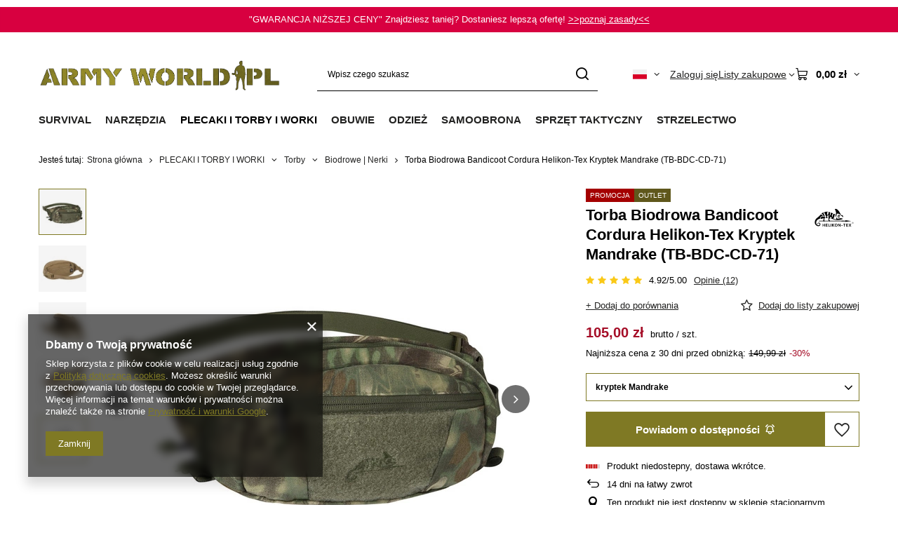

--- FILE ---
content_type: text/html; charset=utf-8
request_url: https://armyworld.pl/product-pol-7147-Torba-Biodrowa-Bandicoot-Cordura-Helikon-Tex-Kryptek-Mandrake-TB-BDC-CD-71.html
body_size: 57393
content:
<!DOCTYPE html>
<html lang="pl" class="--vat --gross " ><head><link rel="preload" as="image" fetchpriority="high" href="/hpeciai/043f6d80f3babbb1cb18ef8b6f4916ff/pol_pm_Torba-Biodrowa-Bandicoot-Cordura-Helikon-Tex-Kryptek-Mandrake-TB-BDC-CD-71-7147_6.webp"><meta name="viewport" content="initial-scale = 1.0, maximum-scale = 5.0, width=device-width, viewport-fit=cover"><meta http-equiv="Content-Type" content="text/html; charset=utf-8"><meta http-equiv="X-UA-Compatible" content="IE=edge"><title>Torba Biodrowa DIRECT ACTION Foxtrot® - Cordura® - Helikon-tex | Plecak Wojskowy | Sklep ArmyWorld.pl</title><meta name="keywords" content=""><meta name="description" content="Direct Action® Foxtrot® to lekka torba biodrowa, jej komora główna została pokryta w całości pętelkową częścią Velcro, co umożliwia mocowanie dodatkowego wyposażenia takiego jak kabury czy ładownice. Wymiary torby  wynoszą: 30x19x12 cm."><link rel="icon" href="/gfx/pol/favicon.ico"><meta name="theme-color" content="#7F7924"><meta name="msapplication-navbutton-color" content="#7F7924"><meta name="apple-mobile-web-app-status-bar-style" content="#7F7924"><link rel="stylesheet" type="text/css" href="/gfx/pol/projector_style.css.gzip?r=1765810786"><style>
							#photos_slider[data-skeleton] .photos__link:before {
								padding-top: calc(min((600/600 * 100%), 600px));
							}
							@media (min-width: 979px) {.photos__slider[data-skeleton] .photos__figure:not(.--nav):first-child .photos__link {
								max-height: 600px;
							}}
						</style><script>var app_shop={urls:{prefix:'data="/gfx/'.replace('data="', '')+'pol/',graphql:'/graphql/v1/'},vars:{meta:{viewportContent:'initial-scale = 1.0, maximum-scale = 5.0, width=device-width, viewport-fit=cover'},priceType:'gross',priceTypeVat:true,productDeliveryTimeAndAvailabilityWithBasket:false,geoipCountryCode:'US',fairShopLogo: { enabled: false, image: '/gfx/standards/safe_light.svg'},currency:{id:'PLN',symbol:'zł',country:'pl',format:'###,##0.00',beforeValue:false,space:true,decimalSeparator:',',groupingSeparator:' '},language:{id:'pol',symbol:'pl',name:'Polski'},omnibus:{enabled:true,rebateCodeActivate:false,hidePercentageDiscounts:false,},},txt:{priceTypeText:' brutto',},fn:{},fnrun:{},files:[],graphql:{}};const getCookieByName=(name)=>{const value=`; ${document.cookie}`;const parts = value.split(`; ${name}=`);if(parts.length === 2) return parts.pop().split(';').shift();return false;};if(getCookieByName('freeeshipping_clicked')){document.documentElement.classList.remove('--freeShipping');}if(getCookieByName('rabateCode_clicked')){document.documentElement.classList.remove('--rabateCode');}function hideClosedBars(){const closedBarsArray=JSON.parse(localStorage.getItem('closedBars'))||[];if(closedBarsArray.length){const styleElement=document.createElement('style');styleElement.textContent=`${closedBarsArray.map((el)=>`#${el}`).join(',')}{display:none !important;}`;document.head.appendChild(styleElement);}}hideClosedBars();</script><meta name="robots" content="index,follow"><meta name="rating" content="general"><meta name="Author" content="ArmyWorld.pl na bazie IdoSell (www.idosell.com/shop).">
<!-- Begin LoginOptions html -->

<style>
#client_new_social .service_item[data-name="service_Apple"]:before, 
#cookie_login_social_more .service_item[data-name="service_Apple"]:before,
.oscop_contact .oscop_login__service[data-service="Apple"]:before {
    display: block;
    height: 2.6rem;
    content: url('/gfx/standards/apple.svg?r=1743165583');
}
.oscop_contact .oscop_login__service[data-service="Apple"]:before {
    height: auto;
    transform: scale(0.8);
}
#client_new_social .service_item[data-name="service_Apple"]:has(img.service_icon):before,
#cookie_login_social_more .service_item[data-name="service_Apple"]:has(img.service_icon):before,
.oscop_contact .oscop_login__service[data-service="Apple"]:has(img.service_icon):before {
    display: none;
}
</style>

<!-- End LoginOptions html -->

<!-- Open Graph -->
<meta property="og:type" content="website"><meta property="og:url" content="https://armyworld.pl/product-pol-7147-Torba-Biodrowa-Bandicoot-Cordura-Helikon-Tex-Kryptek-Mandrake-TB-BDC-CD-71.html
"><meta property="og:title" content="Torba Biodrowa Bandicoot Cordura Helikon-Tex Kryptek Mandrake (TB-BDC-CD-71)"><meta property="og:site_name" content="ArmyWorld.pl"><meta property="og:locale" content="pl_PL"><meta property="og:locale:alternate" content="en_GB"><meta property="og:image" content="https://armyworld.pl/hpeciai/6ca539d826818f28f267e938c0d5e1b3/pol_pl_Torba-Biodrowa-Bandicoot-Cordura-Helikon-Tex-Kryptek-Mandrake-TB-BDC-CD-71-7147_6.webp"><meta property="og:image:width" content="600"><meta property="og:image:height" content="600"><link rel="manifest" href="https://armyworld.pl/data/include/pwa/1/manifest.json?t=3"><meta name="apple-mobile-web-app-capable" content="yes"><meta name="apple-mobile-web-app-status-bar-style" content="black"><meta name="apple-mobile-web-app-title" content="armyworld.pl"><link rel="apple-touch-icon" href="/data/include/pwa/1/icon-128.png"><link rel="apple-touch-startup-image" href="/data/include/pwa/1/logo-512.png" /><meta name="msapplication-TileImage" content="/data/include/pwa/1/icon-144.png"><meta name="msapplication-TileColor" content="#2F3BA2"><meta name="msapplication-starturl" content="/"><script type="application/javascript">var _adblock = true;</script><script async src="/data/include/advertising.js"></script><script type="application/javascript">var statusPWA = {
                online: {
                    txt: "Połączono z internetem",
                    bg: "#5fa341"
                },
                offline: {
                    txt: "Brak połączenia z internetem",
                    bg: "#eb5467"
                }
            }</script><script async type="application/javascript" src="/ajax/js/pwa_online_bar.js?v=1&r=6"></script><script type="application/javascript" src="/ajax/js/webpush_subscription.js?v=1&r=4"></script><script type="application/javascript">WebPushHandler.publicKey = 'BBesPRn2vH0iAaE5Y6DTeXAXrxTwxdC7a/e3O30GCtaWtj1XVD/5MHkEnQoQLMXzf/mWZVHNDx4NlHxKq/bRc/Q=';WebPushHandler.version = '1';WebPushHandler.setPermissionValue();</script><script >
window.dataLayer = window.dataLayer || [];
window.gtag = function gtag() {
dataLayer.push(arguments);
}
gtag('consent', 'default', {
'ad_storage': 'denied',
'analytics_storage': 'denied',
'ad_personalization': 'denied',
'ad_user_data': 'denied',
'wait_for_update': 500
});

gtag('set', 'ads_data_redaction', true);
</script><script  class='google_consent_mode_update'>
gtag('consent', 'update', {
'ad_storage': 'granted',
'analytics_storage': 'granted',
'ad_personalization': 'granted',
'ad_user_data': 'granted'
});
</script>
<!-- End Open Graph -->

<link rel="canonical" href="https://armyworld.pl/product-pol-7147-Torba-Biodrowa-Bandicoot-Cordura-Helikon-Tex-Kryptek-Mandrake-TB-BDC-CD-71.html" />
<link rel="alternate" hreflang="en" href="https://armyworld.pl/product-eng-7147-Waist-Pack-Bandicoot-Cordura-Helikon-Tex-Kryptek-Mandrake-TB-BDC-CD-71.html" />
<link rel="alternate" hreflang="pl" href="https://armyworld.pl/product-pol-7147-Torba-Biodrowa-Bandicoot-Cordura-Helikon-Tex-Kryptek-Mandrake-TB-BDC-CD-71.html" />
                <!-- Global site tag (gtag.js) -->
                <script  async src="https://www.googletagmanager.com/gtag/js?id=AW-17075615850"></script>
                <script >
                    window.dataLayer = window.dataLayer || [];
                    window.gtag = function gtag(){dataLayer.push(arguments);}
                    gtag('js', new Date());
                    
                    gtag('config', 'AW-17075615850', {"allow_enhanced_conversions":true});

                </script>
                <link rel="stylesheet" type="text/css" href="/data/designs/669a3b1c5c14b7.75473777_168/gfx/pol/custom.css.gzip?r=1765811044">
<!-- Begin additional html or js -->


<!--7|1|6| modified: 2023-09-12 11:44:59-->
<meta name="facebook-domain-verification" content="o6lip8knrkzeu0wi1nvffflhrisw09" />

<!-- End additional html or js -->
                <script>
                if (window.ApplePaySession && window.ApplePaySession.canMakePayments()) {
                    var applePayAvailabilityExpires = new Date();
                    applePayAvailabilityExpires.setTime(applePayAvailabilityExpires.getTime() + 2592000000); //30 days
                    document.cookie = 'applePayAvailability=yes; expires=' + applePayAvailabilityExpires.toUTCString() + '; path=/;secure;'
                    var scriptAppleJs = document.createElement('script');
                    scriptAppleJs.src = "/ajax/js/apple.js?v=3";
                    if (document.readyState === "interactive" || document.readyState === "complete") {
                          document.body.append(scriptAppleJs);
                    } else {
                        document.addEventListener("DOMContentLoaded", () => {
                            document.body.append(scriptAppleJs);
                        });  
                    }
                } else {
                    document.cookie = 'applePayAvailability=no; path=/;secure;'
                }
                </script>
                <script>let paypalDate = new Date();
                    paypalDate.setTime(paypalDate.getTime() + 86400000);
                    document.cookie = 'payPalAvailability_PLN=-1; expires=' + paypalDate.getTime() + '; path=/; secure';
                </script></head><body><div id="container" class="projector_page container max-width-1200"><header class=" commercial_banner"><script class="ajaxLoad">app_shop.vars.vat_registered="true";app_shop.vars.currency_format="###,##0.00";app_shop.vars.currency_before_value=false;app_shop.vars.currency_space=true;app_shop.vars.symbol="zł";app_shop.vars.id="PLN";app_shop.vars.baseurl="http://armyworld.pl/";app_shop.vars.sslurl="https://armyworld.pl/";app_shop.vars.curr_url="%2Fproduct-pol-7147-Torba-Biodrowa-Bandicoot-Cordura-Helikon-Tex-Kryptek-Mandrake-TB-BDC-CD-71.html";var currency_decimal_separator=',';var currency_grouping_separator=' ';app_shop.vars.blacklist_extension=["exe","com","swf","js","php"];app_shop.vars.blacklist_mime=["application/javascript","application/octet-stream","message/http","text/javascript","application/x-deb","application/x-javascript","application/x-shockwave-flash","application/x-msdownload"];app_shop.urls.contact="/contact-pol.html";</script><div id="viewType" style="display:none"></div><div id="menu_skip" class="menu_skip"><a href="#layout" class="btn --outline --medium menu_skip__link --layout">Przejdź do zawartości strony</a><a href="#menu_categories" class="btn --outline --medium menu_skip__link --menu">Przejdź do kategorii</a></div><div class="bars_top bars"><div class="bars__item" id="bar78" style="--background-color:#d80040;--border-color:#d60040;--font-color:#ffffff;"><div class="bars__wrapper"><div class="bars__content"> "GWARANCJA NIŻSZEJ CENY" Znajdziesz taniej? Dostaniesz lepszą ofertę!
<a href="https://armyworld.pl/Gwarancja-nizszej-ceny-cinfo-pol-57.html" target="_blank"> >>poznaj zasady<<</a></div></div></div></div><script>document.documentElement.style.setProperty('--bars-height',`${document.querySelector('.bars_top').offsetHeight}px`);</script><div id="logo" class="d-flex align-items-center" data-bg="/data/gfx/mask/pol/top_1_big.png"><a href="https://armyworld.pl/" target="_self" aria-label="Logo sklepu"><img src="/data/gfx/mask/pol/logo_1_big.png" alt="ARMYWORLD.PL Kontraktowa odzież wojskowa / militaria" width="1862" height="331"></a></div><form action="https://armyworld.pl/search.php" method="get" id="menu_search" class="menu_search"><a href="#showSearchForm" class="menu_search__mobile" aria-label="Szukaj"></a><div class="menu_search__block"><div class="menu_search__item --input"><input class="menu_search__input" type="text" name="text" autocomplete="off" placeholder="Wpisz czego szukasz" aria-label="Wpisz czego szukasz"><button class="menu_search__submit" type="submit" aria-label="Szukaj"></button></div><div class="menu_search__item --results search_result"></div></div></form><div id="menu_top" class="menu_top"><div id="menu_settings" class="align-items-center justify-content-center justify-content-lg-end"><div class="open_trigger hover__wrapper --hover_touch" tabindex="0" aria-label="Kliknij, aby zmienić język, walutę, kraj dostawy"><span class="d-none d-md-inline-block flag flag_pol"></span><i class="icon-angle-down d-none d-md-inline-block"></i><form class="hover__element --right" action="https://armyworld.pl/settings.php" method="post"><ul><li><div class="form-group"><span class="menu_settings_lang_label">Język</span><div class="radio"><label><input type="radio" name="lang" checked value="pol"><span class="flag flag_pol"></span><span>pl</span></label></div><div class="radio"><label><input type="radio" name="lang" value="eng"><span class="flag flag_eng"></span><span>en</span></label></div></div></li><li><div class="form-group"><span for="menu_settings_curr">Waluta</span><div class="select-after"><select class="form-control" name="curr" id="menu_settings_curr" aria-label="Waluta"><option value="PLN" selected>zł</option><option value="EUR">€ (1 zł = 0.2378€)
																</option><option value="USD">$ (1 zł = 0.2791$)
																</option></select></div></div><div class="form-group"><span for="menu_settings_country">Dostawa do</span><div class="select-after"><select class="form-control" name="country" id="menu_settings_country" aria-label="Dostawa do"><option value="1143020015">Australia</option><option value="1143020016">Austria</option><option value="1143020022">Belgia</option><option value="1143020027">Białoruś</option><option value="1143020033">Bułgaria</option><option value="1143020038">Chorwacja</option><option value="1143020040">Cypr</option><option value="1143020041">Czechy</option><option value="1143020042">Dania</option><option value="1143020051">Estonia</option><option value="1143020056">Finlandia</option><option value="1143020057">Francja</option><option value="1143020062">Grecja</option><option value="1143020065">Gruzja</option><option value="1143020075">Hiszpania</option><option value="1143020076">Holandia</option><option value="1143020083">Irlandia</option><option value="1143020084">Islandia</option><option value="1143020085">Izrael</option><option value="1143020087">Japonia</option><option value="1143020095">Kanada</option><option value="1143020116">Litwa</option><option value="1143020118">Łotwa</option><option value="1143020117">Luksemburg</option><option value="1143020126">Malta</option><option value="1143020134">Mołdawia</option><option value="1143020143">Niemcy</option><option value="1143020149">Norwegia</option><option value="1143020153">Pakistan</option><option selected value="1143020003">Polska</option><option value="1143020163">Portugalia</option><option value="1143020169">Rumunia</option><option value="1170044700">Serbia</option><option value="1143020182">Słowacja</option><option value="1143020183">Słowenia</option><option value="1143020186">Stany Zjednoczone</option><option value="1143020192">Szwajcaria</option><option value="1143020193">Szwecja</option><option value="1143020205">Turcja</option><option value="1143020210">Ukraina</option><option value="1143020217">Węgry</option><option value="1143020218">Wielka Brytania</option><option value="1143020220">Włochy</option></select></div></div></li><li class="buttons"><button class="btn --solid --large" type="submit">
									Zastosuj zmiany
								</button></li></ul></form></div></div><div class="account_links"><a class="account_links__item" href="https://armyworld.pl/login.php"><span class="account_links__text --logged-out">Zaloguj się</span></a></div><div class="shopping_list_top hover__wrapper" data-empty="true"><a href="https://armyworld.pl/pl/shoppinglist/" class="wishlist_link slt_link --empty" aria-label="Listy zakupowe"><span class="slt_link__text">Listy zakupowe</span></a><div class="slt_lists hover__element"><ul class="slt_lists__nav"><li class="slt_lists__nav_item" data-list_skeleton="true" data-list_id="true" data-shared="true"><a href="#" class="slt_lists__nav_link" data-list_href="true"><span class="slt_lists__nav_name" data-list_name="true"></span><span class="slt_lists__count" data-list_count="true">0</span></a></li><li class="slt_lists__nav_item --empty"><a class="slt_lists__nav_link --empty" href="https://armyworld.pl/pl/shoppinglist/"><span class="slt_lists__nav_name" data-list_name="true">Lista zakupowa</span><span class="slt_lists__count" data-list_count="true">0</span></a></li></ul></div></div><div id="menu_basket" class="top_basket hover__wrapper --skeleton --mobile_hide"><a class="top_basket__sub" title="Przejdź do koszyka" href="/basketedit.php" aria-label="Wartość koszyka: 0,00 zł"><span class="badge badge-info"></span><strong class="top_basket__price">0,00 zł</strong></a><div class="top_basket__express_checkout_container"><express-checkout type="basket"></express-checkout></div><script>
        app_shop.vars.cache_html = true;
      </script><div class="top_basket__details hover__element --skeleton"><div class="top_basket__skeleton --name"></div><div class="top_basket__skeleton --product"></div><div class="top_basket__skeleton --product"></div><div class="top_basket__skeleton --product --last"></div><div class="top_basket__skeleton --sep"></div><div class="top_basket__skeleton --summary"></div></div></div><template id="top_basket_product"><div class="top_basket__product"><a class="top_basket__img" title=""><picture><source type="image/webp" srcset=""></source><img src="" alt=""></picture></a><a class="top_basket__link" title=""></a><div class="top_basket__prices"><span class="top_basket__price"></span><span class="top_basket__unit"></span><span class="top_basket__vat"></span></div></div></template><template id="top_basket_summary"><div class="top_basket__summary_shipping_free"><span class="top_basket__summary_label --freeshipping_limit">Do darmowej dostawy brakuje <span class="top_basket__summary_value"></span></span><span class="progress_bar"><span class="progress_bar__value"></span></span></div><div class="top_basket__summary_item --worth"><span class="top_basket__summary_label">Wartość zamówienia:</span><b class="top_basket__summary_value"></b></div><div class="top_basket__summary_item --shipping"><span class="top_basket__summary_label">Koszt przesyłki:</span><b class="top_basket__summary_value"></b></div><div class="top_basket__buttons"><a class="btn --solid --large" data-ec-class="btn --outline --large" title="Przejdź do koszyka" href="/basketedit.php">
        Przejdź do koszyka
      </a><div id="top_basket__express_checkout_placeholder"></div></div></template><template id="top_basket_details"><div class="top_basket__details hover__element"><div class="top_basket__details_sub"><div class="headline"><span class="headline__name">Twój koszyk (<span class="top_basket__count"></span>)</span></div><div class="top_basket__products"></div><div class="top_basket__summary"></div></div></div></template></div><nav id="menu_categories" class="wide" aria-label="Kategorie główne"><button type="button" class="navbar-toggler" aria-label="Menu"><i class="icon-reorder"></i></button><div class="navbar-collapse" id="menu_navbar"><ul class="navbar-nav mx-md-n2"><li class="nav-item"><span class="nav-link-wrapper"><a  href="/pol_m_SURVIVAL-366.html" target="_self" title="SURVIVAL" class="nav-link --l1" >SURVIVAL</a><button class="nav-link-expand" type="button" aria-label="SURVIVAL, Menu"></button></span><ul class="navbar-subnav"><li class="nav-header"><a href="#backLink" class="nav-header__backLink"><i class="icon-angle-left"></i></a><a  href="/pol_m_SURVIVAL-366.html" target="_self" title="SURVIVAL" class="nav-link --l1" >SURVIVAL</a></li><li class="nav-item"><a  href="/pol_m_SURVIVAL_Naczynia-turystyczne-1139.html" target="_self" title="Naczynia turystyczne" class="nav-link --l2 nav-gfx nav-hover" ><picture class="nav-picture --main --lvl2"><img alt="Naczynia turystyczne" title="Naczynia turystyczne" src="/data/gfx/pol/navigation/1_1_i_1139.svg" loading="lazy"></picture><picture class="nav-picture --hover --lvl2"><img alt="Naczynia turystyczne" title="Naczynia turystyczne" src="/data/gfx/pol/navigation/1_1_o_1139.svg" loading="lazy"></picture><span class="gfx_lvl_2 d-none">Naczynia turystyczne</span></a><ul class="navbar-subsubnav"><li class="nav-header"><a href="#backLink" class="nav-header__backLink"><i class="icon-angle-left"></i></a><a  href="/pol_m_SURVIVAL_Naczynia-turystyczne-1139.html" target="_self" title="Naczynia turystyczne" class="nav-link --l2 nav-gfx nav-hover" ><picture class="nav-picture --main --lvl2"><img alt="Naczynia turystyczne" title="Naczynia turystyczne" src="/data/gfx/pol/navigation/1_1_i_1139.svg" loading="lazy"></picture><picture class="nav-picture --hover --lvl2"><img alt="Naczynia turystyczne" title="Naczynia turystyczne" src="/data/gfx/pol/navigation/1_1_o_1139.svg" loading="lazy"></picture><span class="gfx_lvl_2 d-none">Naczynia turystyczne</span></a></li><li class="nav-item"><a  href="/pol_m_SURVIVAL_Naczynia-turystyczne_Palniki-Kuchenki-1167.html" target="_self" title="Palniki | Kuchenki" class="nav-link --l3" >Palniki | Kuchenki</a></li><li class="nav-item"><a  href="/pol_m_SURVIVAL_Naczynia-turystyczne_Garnki-Czajniki-1141.html" target="_self" title="Garnki | Czajniki" class="nav-link --l3" >Garnki | Czajniki</a></li><li class="nav-item"><a  href="/pol_m_SURVIVAL_Naczynia-turystyczne_Kubki-turystyczne-935.html" target="_self" title="Kubki turystyczne" class="nav-link --l3" >Kubki turystyczne</a></li><li class="nav-item"><a  href="/pol_m_SURVIVAL_Naczynia-turystyczne_Niezbedniki-Sztucce-1142.html" target="_self" title="Niezbędniki | Sztućce" class="nav-link --l3" >Niezbędniki | Sztućce</a></li><li class="nav-item"><a  href="https://armyworld.pl/pol_m_NARZEDZIA_Noze-kuchenne-920.html" target="_self" title="Noże kuchenne" class="nav-link --l3" >Noże kuchenne</a></li><li class="nav-item"><a  href="/pol_m_SURVIVAL_Naczynia-turystyczne_Talerze-Menazki-1171.html" target="_self" title="Talerze | Menażki" class="nav-link --l3" >Talerze | Menażki</a></li><li class="nav-item"><a  href="/pol_m_SURVIVAL_Naczynia-turystyczne_Manierki-790.html" target="_self" title="Manierki" class="nav-link --l3" >Manierki</a></li><li class="nav-item"><a  href="/pol_m_SURVIVAL_Naczynia-turystyczne_Butelki-na-wode-1145.html" target="_self" title="Butelki na wodę" class="nav-link --l3" >Butelki na wodę</a></li><li class="nav-item"><a  href="/pol_m_SURVIVAL_Naczynia-turystyczne_Grille-Ognisko-1150.html" target="_self" title="Grille | Ognisko" class="nav-link --l3" >Grille | Ognisko</a></li><li class="nav-item"><a  href="/pol_m_SURVIVAL_Naczynia-turystyczne_Pozostale-akcesoria-na-biwak-791.html" target="_self" title="Pozostałe akcesoria na biwak" class="nav-link --l3" >Pozostałe akcesoria na biwak</a></li></ul></li><li class="nav-item empty"><a  href="/pol_m_SURVIVAL_Zywnosc-Racje-620.html" target="_self" title="Żywność | Racje" class="nav-link --l2 nav-gfx nav-hover" ><picture class="nav-picture --main --lvl2"><img alt="Żywność | Racje" title="Żywność | Racje" src="/data/gfx/pol/navigation/1_1_i_620.svg" loading="lazy"></picture><picture class="nav-picture --hover --lvl2"><img alt="Żywność | Racje" title="Żywność | Racje" src="/data/gfx/pol/navigation/1_1_o_620.svg" loading="lazy"></picture><span class="gfx_lvl_2 d-none">Żywność | Racje</span></a></li><li class="nav-item"><a  href="/pol_m_SURVIVAL_Biwakowanie-933.html" target="_self" title="Biwakowanie" class="nav-link --l2 nav-gfx nav-hover" ><picture class="nav-picture --main --lvl2"><img alt="Biwakowanie" title="Biwakowanie" src="/data/gfx/pol/navigation/1_1_i_933.svg" loading="lazy"></picture><picture class="nav-picture --hover --lvl2"><img alt="Biwakowanie" title="Biwakowanie" src="/data/gfx/pol/navigation/1_1_o_933.svg" loading="lazy"></picture><span class="gfx_lvl_2 d-none">Biwakowanie</span></a><ul class="navbar-subsubnav"><li class="nav-header"><a href="#backLink" class="nav-header__backLink"><i class="icon-angle-left"></i></a><a  href="/pol_m_SURVIVAL_Biwakowanie-933.html" target="_self" title="Biwakowanie" class="nav-link --l2 nav-gfx nav-hover" ><picture class="nav-picture --main --lvl2"><img alt="Biwakowanie" title="Biwakowanie" src="/data/gfx/pol/navigation/1_1_i_933.svg" loading="lazy"></picture><picture class="nav-picture --hover --lvl2"><img alt="Biwakowanie" title="Biwakowanie" src="/data/gfx/pol/navigation/1_1_o_933.svg" loading="lazy"></picture><span class="gfx_lvl_2 d-none">Biwakowanie</span></a></li><li class="nav-item"><a  href="/pol_m_SURVIVAL_Biwakowanie_Hamaki-936.html" target="_self" title="Hamaki" class="nav-link --l3" >Hamaki</a></li><li class="nav-item"><a  href="/pol_m_SURVIVAL_Biwakowanie_Tarpy-1120.html" target="_self" title="Tarpy" class="nav-link --l3" >Tarpy</a></li><li class="nav-item"><a  href="/pol_m_SURVIVAL_Biwakowanie_Norki-Bivi-937.html" target="_self" title="Norki | Bivi" class="nav-link --l3" >Norki | Bivi</a></li><li class="nav-item"><a  href="/pol_m_SURVIVAL_Biwakowanie_Namioty-409.html" target="_self" title="Namioty" class="nav-link --l3" >Namioty</a></li><li class="nav-item"><a  href="/pol_m_SURVIVAL_Biwakowanie_Lozka-polowe-727.html" target="_self" title="Łóżka polowe" class="nav-link --l3" >Łóżka polowe</a></li><li class="nav-item"><a  href="/pol_m_SURVIVAL_Biwakowanie_Karimaty-Maty-406.html" target="_self" title="Karimaty | Maty" class="nav-link --l3" >Karimaty | Maty</a></li><li class="nav-item"><a  href="/pol_m_SURVIVAL_Biwakowanie_Koce-Deka-513.html" target="_self" title="Koce | Deka " class="nav-link --l3" >Koce | Deka </a></li><li class="nav-item"><a  href="/pol_m_SURVIVAL_Biwakowanie_Poduszki-turystyczne-909.html" target="_self" title="Poduszki turystyczne" class="nav-link --l3" >Poduszki turystyczne</a></li><li class="nav-item"><a  href="/pol_m_SURVIVAL_Biwakowanie_Spiwory-400.html" target="_self" title="Śpiwory" class="nav-link --l3" >Śpiwory</a></li></ul></li><li class="nav-item empty"><a  href="/pol_m_SURVIVAL_Meble-turystyczne-1117.html" target="_self" title="Meble turystyczne" class="nav-link --l2 nav-gfx nav-hover" ><picture class="nav-picture --main --lvl2"><img alt="Meble turystyczne" title="Meble turystyczne" src="/data/gfx/pol/navigation/1_1_i_1117.svg" loading="lazy"></picture><picture class="nav-picture --hover --lvl2"><img alt="Meble turystyczne" title="Meble turystyczne" src="/data/gfx/pol/navigation/1_1_o_1117.svg" loading="lazy"></picture><span class="gfx_lvl_2 d-none">Meble turystyczne</span></a></li><li class="nav-item empty"><a  href="/pol_m_SURVIVAL_Piece-turystyczne-2020.html" target="_self" title="Piece turystyczne" class="nav-link --l2 nav-gfx nav-hover" ><picture class="nav-picture --main --lvl2"><img alt="Piece turystyczne" title="Piece turystyczne" src="/data/gfx/pol/navigation/1_1_i_2020.svg" loading="lazy"></picture><picture class="nav-picture --hover --lvl2"><img alt="Piece turystyczne" title="Piece turystyczne" src="/data/gfx/pol/navigation/1_1_o_2020.svg" loading="lazy"></picture><span class="gfx_lvl_2 d-none">Piece turystyczne</span></a></li><li class="nav-item"><a  href="/pol_m_SURVIVAL_Higiena-968.html" target="_self" title="Higiena" class="nav-link --l2 nav-gfx nav-hover" ><picture class="nav-picture --main --lvl2"><img alt="Higiena" title="Higiena" src="/data/gfx/pol/navigation/1_1_i_968.svg" loading="lazy"></picture><picture class="nav-picture --hover --lvl2"><img alt="Higiena" title="Higiena" src="/data/gfx/pol/navigation/1_1_o_968.svg" loading="lazy"></picture><span class="gfx_lvl_2 d-none">Higiena</span></a><ul class="navbar-subsubnav"><li class="nav-header"><a href="#backLink" class="nav-header__backLink"><i class="icon-angle-left"></i></a><a  href="/pol_m_SURVIVAL_Higiena-968.html" target="_self" title="Higiena" class="nav-link --l2 nav-gfx nav-hover" ><picture class="nav-picture --main --lvl2"><img alt="Higiena" title="Higiena" src="/data/gfx/pol/navigation/1_1_i_968.svg" loading="lazy"></picture><picture class="nav-picture --hover --lvl2"><img alt="Higiena" title="Higiena" src="/data/gfx/pol/navigation/1_1_o_968.svg" loading="lazy"></picture><span class="gfx_lvl_2 d-none">Higiena</span></a></li><li class="nav-item"><a  href="/pol_m_SURVIVAL_Higiena_Kosmetyczki-973.html" target="_self" title="Kosmetyczki" class="nav-link --l3" >Kosmetyczki</a></li><li class="nav-item"><a  href="/pol_m_SURVIVAL_Higiena_Reczniki-Scierki-Szmatki-617.html" target="_self" title="Ręczniki | Ścierki | Szmatki" class="nav-link --l3" >Ręczniki | Ścierki | Szmatki</a></li><li class="nav-item"><a  href="/pol_m_SURVIVAL_Higiena_Maski-Filtry-972.html" target="_self" title="Maski | Filtry" class="nav-link --l3" >Maski | Filtry</a></li><li class="nav-item"><a  href="/pol_m_SURVIVAL_Higiena_Prysznice-turystyczne-1237.html" target="_self" title="Prysznice turystyczne" class="nav-link --l3" >Prysznice turystyczne</a></li></ul></li><li class="nav-item"><a  href="/pol_m_SURVIVAL_Ochrona-przed-insektami-622.html" target="_self" title="Ochrona przed insektami" class="nav-link --l2 nav-gfx nav-hover" ><picture class="nav-picture --main --lvl2"><img alt="Ochrona przed insektami" title="Ochrona przed insektami" src="/data/gfx/pol/navigation/1_1_i_622.svg" loading="lazy"></picture><picture class="nav-picture --hover --lvl2"><img alt="Ochrona przed insektami" title="Ochrona przed insektami" src="/data/gfx/pol/navigation/1_1_o_622.svg" loading="lazy"></picture><span class="gfx_lvl_2 d-none">Ochrona przed insektami</span></a><ul class="navbar-subsubnav"><li class="nav-header"><a href="#backLink" class="nav-header__backLink"><i class="icon-angle-left"></i></a><a  href="/pol_m_SURVIVAL_Ochrona-przed-insektami-622.html" target="_self" title="Ochrona przed insektami" class="nav-link --l2 nav-gfx nav-hover" ><picture class="nav-picture --main --lvl2"><img alt="Ochrona przed insektami" title="Ochrona przed insektami" src="/data/gfx/pol/navigation/1_1_i_622.svg" loading="lazy"></picture><picture class="nav-picture --hover --lvl2"><img alt="Ochrona przed insektami" title="Ochrona przed insektami" src="/data/gfx/pol/navigation/1_1_o_622.svg" loading="lazy"></picture><span class="gfx_lvl_2 d-none">Ochrona przed insektami</span></a></li><li class="nav-item"><a  href="/pol_m_SURVIVAL_Ochrona-przed-insektami_Srodki-na-komary-i-kleszcze-1239.html" target="_self" title="Środki na komary i kleszcze" class="nav-link --l3" >Środki na komary i kleszcze</a></li><li class="nav-item"><a  href="/pol_m_SURVIVAL_Ochrona-przed-insektami_Moskitiery-515.html" target="_self" title="Moskitiery" class="nav-link --l3" >Moskitiery</a></li></ul></li><li class="nav-item empty"><a  href="https://armyworld.pl/pol_m_SPRZET-TAKTYCZNY_Ochrona-wzroku-_Okulary-796.html" target="_self" title="Okulary" class="nav-link --l2 nav-gfx nav-hover" ><picture class="nav-picture --main --lvl2"><img alt="Okulary" title="Okulary" src="/data/gfx/pol/navigation/1_1_i_1986.svg" loading="lazy"></picture><picture class="nav-picture --hover --lvl2"><img alt="Okulary" title="Okulary" src="/data/gfx/pol/navigation/1_1_o_1986.svg" loading="lazy"></picture><span class="gfx_lvl_2 d-none">Okulary</span></a></li><li class="nav-item empty"><a  href="/pol_m_SURVIVAL_Retraktory-1984.html" target="_self" title="Retraktory" class="nav-link --l2 nav-gfx nav-hover" ><picture class="nav-picture --main --lvl2"><img alt="Retraktory" title="Retraktory" src="/data/gfx/pol/navigation/1_1_i_1984.svg" loading="lazy"></picture><picture class="nav-picture --hover --lvl2"><img alt="Retraktory" title="Retraktory" src="/data/gfx/pol/navigation/1_1_o_1984.svg" loading="lazy"></picture><span class="gfx_lvl_2 d-none">Retraktory</span></a></li><li class="nav-item empty"><a  href="https://armyworld.pl/pol_m_ODZIEZ-_Dodatki-do-odziezy_Zegarki-1958.html" target="_self" title="Zegarki" class="nav-link --l2 nav-gfx nav-hover" ><picture class="nav-picture --main --lvl2"><img alt="Zegarki" title="Zegarki" src="/data/gfx/pol/navigation/1_1_i_1985.svg" loading="lazy"></picture><picture class="nav-picture --hover --lvl2"><img alt="Zegarki" title="Zegarki" src="/data/gfx/pol/navigation/1_1_o_1985.svg" loading="lazy"></picture><span class="gfx_lvl_2 d-none">Zegarki</span></a></li><li class="nav-item"><a  href="/pol_m_SURVIVAL_Pierwsza-Pomoc-1194.html" target="_self" title="Pierwsza Pomoc" class="nav-link --l2 nav-gfx nav-hover" ><picture class="nav-picture --main --lvl2"><img alt="Pierwsza Pomoc" title="Pierwsza Pomoc" src="/data/gfx/pol/navigation/1_1_i_1194.svg" loading="lazy"></picture><picture class="nav-picture --hover --lvl2"><img alt="Pierwsza Pomoc" title="Pierwsza Pomoc" src="/data/gfx/pol/navigation/1_1_o_1194.svg" loading="lazy"></picture><span class="gfx_lvl_2 d-none">Pierwsza Pomoc</span></a><ul class="navbar-subsubnav"><li class="nav-header"><a href="#backLink" class="nav-header__backLink"><i class="icon-angle-left"></i></a><a  href="/pol_m_SURVIVAL_Pierwsza-Pomoc-1194.html" target="_self" title="Pierwsza Pomoc" class="nav-link --l2 nav-gfx nav-hover" ><picture class="nav-picture --main --lvl2"><img alt="Pierwsza Pomoc" title="Pierwsza Pomoc" src="/data/gfx/pol/navigation/1_1_i_1194.svg" loading="lazy"></picture><picture class="nav-picture --hover --lvl2"><img alt="Pierwsza Pomoc" title="Pierwsza Pomoc" src="/data/gfx/pol/navigation/1_1_o_1194.svg" loading="lazy"></picture><span class="gfx_lvl_2 d-none">Pierwsza Pomoc</span></a></li><li class="nav-item"><a  href="https://armyworld.pl/pol_m_PLECAKI-I-TORBY-I-WORKI_Kieszenie_Medyczne-1265.html" target="_self" title="Apteczki" class="nav-link --l3" >Apteczki</a></li><li class="nav-item"><a  href="/pol_m_SURVIVAL_Pierwsza-Pomoc_Nosze-wojskowe-1210.html" target="_self" title="Nosze wojskowe" class="nav-link --l3" >Nosze wojskowe</a></li><li class="nav-item"><a  href="/pol_m_SURVIVAL_Pierwsza-Pomoc_Koce-ratunkowe-1951.html" target="_self" title="Koce ratunkowe" class="nav-link --l3" >Koce ratunkowe</a></li><li class="nav-item"><a  href="https://armyworld.pl/pol_m_NARZEDZIA_Noze-skladane_Noze-bezpieczenstwa-2014.html" target="_self" title="Noże ratownicze | Zbijaki" class="nav-link --l3" >Noże ratownicze | Zbijaki</a></li><li class="nav-item"><a  href="/pol_m_SURVIVAL_Pierwsza-Pomoc_Naszywki-medyczne-1211.html" target="_self" title="Naszywki medyczne" class="nav-link --l3" >Naszywki medyczne</a></li><li class="nav-item"><a  href="/pol_m_SURVIVAL_Pierwsza-Pomoc_Gwizdki-alarmowe-1212.html" target="_self" title="Gwizdki alarmowe" class="nav-link --l3" >Gwizdki alarmowe</a></li><li class="nav-item"><a  href="/pol_m_SURVIVAL_Pierwsza-Pomoc_Stazy-taktyczne-1214.html" target="_self" title="Stazy taktyczne" class="nav-link --l3" >Stazy taktyczne</a></li><li class="nav-item"><a  href="/pol_m_SURVIVAL_Pierwsza-Pomoc_Plecaki-ratownicze-1991.html" target="_self" title="Plecaki ratownicze" class="nav-link --l3" >Plecaki ratownicze</a></li><li class="nav-item"><a  href="/pol_m_SURVIVAL_Pierwsza-Pomoc_Inne-wyposazenie-apteczki-1209.html" target="_self" title="Inne wyposażenie apteczki" class="nav-link --l3" >Inne wyposażenie apteczki</a></li></ul></li><li class="nav-item empty"><a  href="/pol_m_SURVIVAL_Zestawy-przetrwania-1956.html" target="_self" title="Zestawy przetrwania" class="nav-link --l2 nav-gfx nav-hover" ><picture class="nav-picture --main --lvl2"><img alt="Zestawy przetrwania" title="Zestawy przetrwania" src="/data/gfx/pol/navigation/1_1_i_1956.svg" loading="lazy"></picture><picture class="nav-picture --hover --lvl2"><img alt="Zestawy przetrwania" title="Zestawy przetrwania" src="/data/gfx/pol/navigation/1_1_o_1956.svg" loading="lazy"></picture><span class="gfx_lvl_2 d-none">Zestawy przetrwania</span></a></li><li class="nav-item empty"><a  href="/pol_m_SURVIVAL_Ogrzewacze-618.html" target="_self" title="Ogrzewacze" class="nav-link --l2 nav-gfx nav-hover" ><picture class="nav-picture --main --lvl2"><img alt="Ogrzewacze" title="Ogrzewacze" src="/data/gfx/pol/navigation/1_1_i_618.svg" loading="lazy"></picture><picture class="nav-picture --hover --lvl2"><img alt="Ogrzewacze" title="Ogrzewacze" src="/data/gfx/pol/navigation/1_1_o_618.svg" loading="lazy"></picture><span class="gfx_lvl_2 d-none">Ogrzewacze</span></a></li><li class="nav-item"><a  href="/pol_m_SURVIVAL_Oswietlenie-Latarki-693.html" target="_self" title="Oświetlenie | Latarki" class="nav-link --l2 nav-gfx nav-hover" ><picture class="nav-picture --main --lvl2"><img alt="Oświetlenie | Latarki" title="Oświetlenie | Latarki" src="/data/gfx/pol/navigation/1_1_i_693.svg" loading="lazy"></picture><picture class="nav-picture --hover --lvl2"><img alt="Oświetlenie | Latarki" title="Oświetlenie | Latarki" src="/data/gfx/pol/navigation/1_1_o_693.svg" loading="lazy"></picture><span class="gfx_lvl_2 d-none">Oświetlenie | Latarki</span></a><ul class="navbar-subsubnav"><li class="nav-header"><a href="#backLink" class="nav-header__backLink"><i class="icon-angle-left"></i></a><a  href="/pol_m_SURVIVAL_Oswietlenie-Latarki-693.html" target="_self" title="Oświetlenie | Latarki" class="nav-link --l2 nav-gfx nav-hover" ><picture class="nav-picture --main --lvl2"><img alt="Oświetlenie | Latarki" title="Oświetlenie | Latarki" src="/data/gfx/pol/navigation/1_1_i_693.svg" loading="lazy"></picture><picture class="nav-picture --hover --lvl2"><img alt="Oświetlenie | Latarki" title="Oświetlenie | Latarki" src="/data/gfx/pol/navigation/1_1_o_693.svg" loading="lazy"></picture><span class="gfx_lvl_2 d-none">Oświetlenie | Latarki</span></a></li><li class="nav-item"><a  href="/pol_m_SURVIVAL_Oswietlenie-Latarki_Czolowki-528.html" target="_self" title="Czołówki" class="nav-link --l3" >Czołówki</a></li><li class="nav-item"><a  href="/pol_m_SURVIVAL_Oswietlenie-Latarki_Latarki-przenosne-695.html" target="_self" title="Latarki przenośne" class="nav-link --l3" >Latarki przenośne</a></li><li class="nav-item"><a  href="/pol_m_SURVIVAL_Oswietlenie-Latarki_Latarki-rowerowe-1154.html" target="_self" title="Latarki rowerowe" class="nav-link --l3" >Latarki rowerowe</a></li><li class="nav-item"><a  href="/pol_m_SURVIVAL_Oswietlenie-Latarki_Swiatla-chemiczne-621.html" target="_self" title="Światła chemiczne" class="nav-link --l3" >Światła chemiczne</a></li><li class="nav-item"><a  href="/pol_m_SURVIVAL_Oswietlenie-Latarki_Swiece-awaryjne-1444.html" target="_self" title="Świece awaryjne" class="nav-link --l3" >Świece awaryjne</a></li><li class="nav-item"><a  href="/pol_m_SURVIVAL_Oswietlenie-Latarki_Lampy-turystyczne-1938.html" target="_self" title="Lampy turystyczne" class="nav-link --l3" >Lampy turystyczne</a></li><li class="nav-item"><a  href="/pol_m_SURVIVAL_Oswietlenie-Latarki_Oswietlenie-dodatkowe-694.html" target="_self" title="Oświetlenie dodatkowe" class="nav-link --l3" >Oświetlenie dodatkowe</a></li><li class="nav-item"><a  href="/pol_m_SURVIVAL_Oswietlenie-Latarki_Akcesoria-do-latarek-894.html" target="_self" title="Akcesoria do latarek" class="nav-link --l3" >Akcesoria do latarek</a></li></ul></li><li class="nav-item empty"><a  href="/pol_m_SURVIVAL_Kompasy-526.html" target="_self" title="Kompasy" class="nav-link --l2 nav-gfx nav-hover" ><picture class="nav-picture --main --lvl2"><img alt="Kompasy" title="Kompasy" src="/data/gfx/pol/navigation/1_1_i_526.svg" loading="lazy"></picture><picture class="nav-picture --hover --lvl2"><img alt="Kompasy" title="Kompasy" src="/data/gfx/pol/navigation/1_1_o_526.svg" loading="lazy"></picture><span class="gfx_lvl_2 d-none">Kompasy</span></a></li><li class="nav-item empty"><a  href="/pol_m_SURVIVAL_Lustra-sygnalizacyjne-1982.html" target="_self" title="Lustra sygnalizacyjne" class="nav-link --l2 nav-gfx nav-hover" ><picture class="nav-picture --main --lvl2"><img alt="Lustra sygnalizacyjne" title="Lustra sygnalizacyjne" src="/data/gfx/pol/navigation/1_1_i_1982.svg" loading="lazy"></picture><picture class="nav-picture --hover --lvl2"><img alt="Lustra sygnalizacyjne" title="Lustra sygnalizacyjne" src="/data/gfx/pol/navigation/1_1_o_1982.svg" loading="lazy"></picture><span class="gfx_lvl_2 d-none">Lustra sygnalizacyjne</span></a></li><li class="nav-item"><a  href="/pol_m_SURVIVAL_Oczyszczanie-wody-889.html" target="_self" title="Oczyszczanie wody" class="nav-link --l2 nav-gfx nav-hover" ><picture class="nav-picture --main --lvl2"><img alt="Oczyszczanie wody" title="Oczyszczanie wody" src="/data/gfx/pol/navigation/1_1_i_889.svg" loading="lazy"></picture><picture class="nav-picture --hover --lvl2"><img alt="Oczyszczanie wody" title="Oczyszczanie wody" src="/data/gfx/pol/navigation/1_1_o_889.svg" loading="lazy"></picture><span class="gfx_lvl_2 d-none">Oczyszczanie wody</span></a><ul class="navbar-subsubnav"><li class="nav-header"><a href="#backLink" class="nav-header__backLink"><i class="icon-angle-left"></i></a><a  href="/pol_m_SURVIVAL_Oczyszczanie-wody-889.html" target="_self" title="Oczyszczanie wody" class="nav-link --l2 nav-gfx nav-hover" ><picture class="nav-picture --main --lvl2"><img alt="Oczyszczanie wody" title="Oczyszczanie wody" src="/data/gfx/pol/navigation/1_1_i_889.svg" loading="lazy"></picture><picture class="nav-picture --hover --lvl2"><img alt="Oczyszczanie wody" title="Oczyszczanie wody" src="/data/gfx/pol/navigation/1_1_o_889.svg" loading="lazy"></picture><span class="gfx_lvl_2 d-none">Oczyszczanie wody</span></a></li><li class="nav-item"><a  href="/pol_m_SURVIVAL_Oczyszczanie-wody_Filtry-slomkowe-1929.html" target="_self" title="Filtry słomkowe" class="nav-link --l3" >Filtry słomkowe</a></li><li class="nav-item"><a  href="/pol_m_SURVIVAL_Oczyszczanie-wody_Tabletki-do-wody-1930.html" target="_self" title="Tabletki do wody" class="nav-link --l3" >Tabletki do wody</a></li><li class="nav-item"><a  href="/pol_m_SURVIVAL_Oczyszczanie-wody_Filtry-do-wody-1931.html" target="_self" title="Filtry do wody" class="nav-link --l3" >Filtry do wody</a></li><li class="nav-item"><a  href="/pol_m_SURVIVAL_Oczyszczanie-wody_Butelki-z-filtrem-1932.html" target="_self" title="Butelki z filtrem" class="nav-link --l3" >Butelki z filtrem</a></li></ul></li><li class="nav-item empty"><a  href="https://armyworld.pl/pol_m_PLECAKI-I-TORBY-I-WORKI_Systemy-Hydracyjne-413.html" target="_self" title="Systemy Hydracyjne" class="nav-link --l2 nav-gfx nav-hover" ><picture class="nav-picture --main --lvl2"><img alt="Systemy Hydracyjne" title="Systemy Hydracyjne" src="/data/gfx/pol/navigation/1_1_i_1960.svg" loading="lazy"></picture><picture class="nav-picture --hover --lvl2"><img alt="Systemy Hydracyjne" title="Systemy Hydracyjne" src="/data/gfx/pol/navigation/1_1_o_1960.svg" loading="lazy"></picture><span class="gfx_lvl_2 d-none">Systemy Hydracyjne</span></a></li><li class="nav-item"><a  href="/pol_m_SURVIVAL_Termosy-673.html" target="_self" title="Termosy" class="nav-link --l2 nav-gfx nav-hover" ><picture class="nav-picture --main --lvl2"><img alt="Termosy" title="Termosy" src="/data/gfx/pol/navigation/1_1_i_673.svg" loading="lazy"></picture><picture class="nav-picture --hover --lvl2"><img alt="Termosy" title="Termosy" src="/data/gfx/pol/navigation/1_1_o_673.svg" loading="lazy"></picture><span class="gfx_lvl_2 d-none">Termosy</span></a><ul class="navbar-subsubnav"><li class="nav-header"><a href="#backLink" class="nav-header__backLink"><i class="icon-angle-left"></i></a><a  href="/pol_m_SURVIVAL_Termosy-673.html" target="_self" title="Termosy" class="nav-link --l2 nav-gfx nav-hover" ><picture class="nav-picture --main --lvl2"><img alt="Termosy" title="Termosy" src="/data/gfx/pol/navigation/1_1_i_673.svg" loading="lazy"></picture><picture class="nav-picture --hover --lvl2"><img alt="Termosy" title="Termosy" src="/data/gfx/pol/navigation/1_1_o_673.svg" loading="lazy"></picture><span class="gfx_lvl_2 d-none">Termosy</span></a></li><li class="nav-item"><a  href="/pol_m_SURVIVAL_Termosy_Termosy-0-35-2-1-Litra-460.html" target="_self" title="Termosy 0,35 - 2.1 Litra" class="nav-link --l3" >Termosy 0,35 - 2.1 Litra</a></li><li class="nav-item"><a  href="/pol_m_SURVIVAL_Termosy_Kubki-termiczne-674.html" target="_self" title="Kubki termiczne" class="nav-link --l3" >Kubki termiczne</a></li><li class="nav-item"><a  href="/pol_m_SURVIVAL_Termosy_Termosy-obiadowe-675.html" target="_self" title="Termosy obiadowe" class="nav-link --l3" >Termosy obiadowe</a></li><li class="nav-item"><a  href="/pol_m_SURVIVAL_Termosy_Termosy-wojskowe-1153.html" target="_self" title="Termosy wojskowe" class="nav-link --l3" >Termosy wojskowe</a></li><li class="nav-item"><a  href="/pol_m_SURVIVAL_Termosy_Butelki-termiczne-1187.html" target="_self" title="Butelki termiczne" class="nav-link --l3" >Butelki termiczne</a></li></ul></li><li class="nav-item"><a  href="/pol_m_SURVIVAL_Rozpalanie-ognia-1987.html" target="_self" title="Rozpalanie ognia" class="nav-link --l2 nav-gfx nav-hover" ><picture class="nav-picture --main --lvl2"><img alt="Rozpalanie ognia" title="Rozpalanie ognia" src="/data/gfx/pol/navigation/1_1_i_1987.svg" loading="lazy"></picture><picture class="nav-picture --hover --lvl2"><img alt="Rozpalanie ognia" title="Rozpalanie ognia" src="/data/gfx/pol/navigation/1_1_o_1987.svg" loading="lazy"></picture><span class="gfx_lvl_2 d-none">Rozpalanie ognia</span></a><ul class="navbar-subsubnav"><li class="nav-header"><a href="#backLink" class="nav-header__backLink"><i class="icon-angle-left"></i></a><a  href="/pol_m_SURVIVAL_Rozpalanie-ognia-1987.html" target="_self" title="Rozpalanie ognia" class="nav-link --l2 nav-gfx nav-hover" ><picture class="nav-picture --main --lvl2"><img alt="Rozpalanie ognia" title="Rozpalanie ognia" src="/data/gfx/pol/navigation/1_1_i_1987.svg" loading="lazy"></picture><picture class="nav-picture --hover --lvl2"><img alt="Rozpalanie ognia" title="Rozpalanie ognia" src="/data/gfx/pol/navigation/1_1_o_1987.svg" loading="lazy"></picture><span class="gfx_lvl_2 d-none">Rozpalanie ognia</span></a></li><li class="nav-item"><a  href="/pol_m_SURVIVAL_Rozpalanie-ognia_Krzesiwa-505.html" target="_self" title="Krzesiwa" class="nav-link --l3" >Krzesiwa</a></li><li class="nav-item"><a  href="/pol_m_SURVIVAL_Rozpalanie-ognia_Podpalki-1988.html" target="_self" title="Podpałki" class="nav-link --l3" >Podpałki</a></li><li class="nav-item"><a  href="/pol_m_SURVIVAL_Rozpalanie-ognia_Zapalki-1989.html" target="_self" title="Zapałki" class="nav-link --l3" >Zapałki</a></li><li class="nav-item"><a  href="/pol_m_SURVIVAL_Rozpalanie-ognia_Zapalniczki-1990.html" target="_self" title="Zapalniczki" class="nav-link --l3" >Zapalniczki</a></li></ul></li><li class="nav-item empty"><a  href="https://armyworld.pl/pol_m_NARZEDZIA_Saperki-401.html" target="_self" title="Saperki" class="nav-link --l2 nav-gfx nav-hover" ><picture class="nav-picture --main --lvl2"><img alt="Saperki" title="Saperki" src="/data/gfx/pol/navigation/1_1_i_1193.svg" loading="lazy"></picture><picture class="nav-picture --hover --lvl2"><img alt="Saperki" title="Saperki" src="/data/gfx/pol/navigation/1_1_o_1193.svg" loading="lazy"></picture><span class="gfx_lvl_2 d-none">Saperki</span></a></li><li class="nav-item empty"><a  href="https://armyworld.pl/pol_m_NARZEDZIA_Toporki-1188.html" target="_self" title="Toporki" class="nav-link --l2 nav-gfx nav-hover" ><picture class="nav-picture --main --lvl2"><img alt="Toporki" title="Toporki" src="/data/gfx/pol/navigation/1_1_i_1966.svg" loading="lazy"></picture><picture class="nav-picture --hover --lvl2"><img alt="Toporki" title="Toporki" src="/data/gfx/pol/navigation/1_1_o_1966.svg" loading="lazy"></picture><span class="gfx_lvl_2 d-none">Toporki</span></a></li><li class="nav-item empty"><a  href="https://armyworld.pl/pol_m_NARZEDZIA_Pily-731.html" target="_self" title="Piły" class="nav-link --l2 nav-gfx nav-hover" ><picture class="nav-picture --main --lvl2"><img alt="Piły" title="Piły" src="/data/gfx/pol/navigation/1_1_i_1965.svg" loading="lazy"></picture><picture class="nav-picture --hover --lvl2"><img alt="Piły" title="Piły" src="/data/gfx/pol/navigation/1_1_o_1965.svg" loading="lazy"></picture><span class="gfx_lvl_2 d-none">Piły</span></a></li><li class="nav-item empty"><a  href="https://armyworld.pl/pol_m_NARZEDZIA_Noze-EDC-679.html" target="_self" title="Noże EDC" class="nav-link --l2 nav-gfx nav-hover" ><picture class="nav-picture --main --lvl2"><img alt="Noże EDC" title="Noże EDC" src="/data/gfx/pol/navigation/1_1_i_1967.svg" loading="lazy"></picture><picture class="nav-picture --hover --lvl2"><img alt="Noże EDC" title="Noże EDC" src="/data/gfx/pol/navigation/1_1_o_1967.svg" loading="lazy"></picture><span class="gfx_lvl_2 d-none">Noże EDC</span></a></li><li class="nav-item empty"><a  href="/pol_m_SURVIVAL_Flagi-1983.html" target="_self" title="Flagi" class="nav-link --l2 nav-gfx nav-hover" ><picture class="nav-picture --main --lvl2"><img alt="Flagi" title="Flagi" src="/data/gfx/pol/navigation/1_1_i_1983.svg" loading="lazy"></picture><picture class="nav-picture --hover --lvl2"><img alt="Flagi" title="Flagi" src="/data/gfx/pol/navigation/1_1_o_1983.svg" loading="lazy"></picture><span class="gfx_lvl_2 d-none">Flagi</span></a></li><li class="nav-item empty"><a  href="/pol_m_SURVIVAL_Ksiazki-2017.html" target="_self" title="Książki" class="nav-link --l2 nav-gfx nav-hover" ><picture class="nav-picture --main --lvl2"><img alt="Książki" title="Książki" src="/data/gfx/pol/navigation/1_1_i_2017.svg" loading="lazy"></picture><picture class="nav-picture --hover --lvl2"><img alt="Książki" title="Książki" src="/data/gfx/pol/navigation/1_1_o_2017.svg" loading="lazy"></picture><span class="gfx_lvl_2 d-none">Książki</span></a></li><li class="nav-item"><a  href="/pol_m_SURVIVAL_Impregnacja-1458.html" target="_self" title="Impregnacja" class="nav-link --l2 nav-gfx nav-hover" ><picture class="nav-picture --main --lvl2"><img alt="Impregnacja" title="Impregnacja" src="/data/gfx/pol/navigation/1_1_i_1458.svg" loading="lazy"></picture><picture class="nav-picture --hover --lvl2"><img alt="Impregnacja" title="Impregnacja" src="/data/gfx/pol/navigation/1_1_o_1458.svg" loading="lazy"></picture><span class="gfx_lvl_2 d-none">Impregnacja</span></a><ul class="navbar-subsubnav"><li class="nav-header"><a href="#backLink" class="nav-header__backLink"><i class="icon-angle-left"></i></a><a  href="/pol_m_SURVIVAL_Impregnacja-1458.html" target="_self" title="Impregnacja" class="nav-link --l2 nav-gfx nav-hover" ><picture class="nav-picture --main --lvl2"><img alt="Impregnacja" title="Impregnacja" src="/data/gfx/pol/navigation/1_1_i_1458.svg" loading="lazy"></picture><picture class="nav-picture --hover --lvl2"><img alt="Impregnacja" title="Impregnacja" src="/data/gfx/pol/navigation/1_1_o_1458.svg" loading="lazy"></picture><span class="gfx_lvl_2 d-none">Impregnacja</span></a></li><li class="nav-item"><a  href="/pol_m_SURVIVAL_Impregnacja_Srodki-czyszczace-1317.html" target="_self" title="Środki czyszczące" class="nav-link --l3" >Środki czyszczące</a></li><li class="nav-item"><a  href="/pol_m_SURVIVAL_Impregnacja_Plyny-do-prania-1459.html" target="_self" title="Płyny do prania" class="nav-link --l3" >Płyny do prania</a></li><li class="nav-item"><a  href="/pol_m_SURVIVAL_Impregnacja_Spray-1460.html" target="_self" title="Spray" class="nav-link --l3" >Spray</a></li><li class="nav-item"><a  href="/pol_m_SURVIVAL_Impregnacja_Pasta-Wosk-1461.html" target="_self" title="Pasta | Wosk" class="nav-link --l3" >Pasta | Wosk</a></li></ul></li><li class="nav-item"><a  href="/pol_m_SURVIVAL_Reperacja-890.html" target="_self" title="Reperacja" class="nav-link --l2 nav-gfx nav-hover" ><picture class="nav-picture --main --lvl2"><img alt="Reperacja" title="Reperacja" src="/data/gfx/pol/navigation/1_1_i_890.svg" loading="lazy"></picture><picture class="nav-picture --hover --lvl2"><img alt="Reperacja" title="Reperacja" src="/data/gfx/pol/navigation/1_1_o_890.svg" loading="lazy"></picture><span class="gfx_lvl_2 d-none">Reperacja</span></a><ul class="navbar-subsubnav"><li class="nav-header"><a href="#backLink" class="nav-header__backLink"><i class="icon-angle-left"></i></a><a  href="/pol_m_SURVIVAL_Reperacja-890.html" target="_self" title="Reperacja" class="nav-link --l2 nav-gfx nav-hover" ><picture class="nav-picture --main --lvl2"><img alt="Reperacja" title="Reperacja" src="/data/gfx/pol/navigation/1_1_i_890.svg" loading="lazy"></picture><picture class="nav-picture --hover --lvl2"><img alt="Reperacja" title="Reperacja" src="/data/gfx/pol/navigation/1_1_o_890.svg" loading="lazy"></picture><span class="gfx_lvl_2 d-none">Reperacja</span></a></li><li class="nav-item"><a  href="/pol_m_SURVIVAL_Reperacja_Klamry-1997.html" target="_self" title="Klamry" class="nav-link --l3" >Klamry</a></li><li class="nav-item"><a  href="/pol_m_SURVIVAL_Reperacja_Zestawy-do-szycia-1998.html" target="_self" title="Zestawy do szycia" class="nav-link --l3" >Zestawy do szycia</a></li><li class="nav-item"><a  href="/pol_m_SURVIVAL_Reperacja_Zamki-blyskawicznie-1999.html" target="_self" title="Zamki błyskawicznie" class="nav-link --l3" >Zamki błyskawicznie</a></li><li class="nav-item"><a  href="/pol_m_SURVIVAL_Reperacja_Latki-do-naprawy-2000.html" target="_self" title="Łatki do naprawy" class="nav-link --l3" >Łatki do naprawy</a></li><li class="nav-item"><a  href="/pol_m_SURVIVAL_Reperacja_Inne-akcesoria-krawieckie-2001.html" target="_self" title="Inne akcesoria krawieckie" class="nav-link --l3" >Inne akcesoria krawieckie</a></li></ul></li><li class="nav-item empty"><a  href="/pol_m_SURVIVAL_Liny-Troki-Gumy-624.html" target="_self" title="Liny | Troki | Gumy" class="nav-link --l2 nav-gfx nav-hover" ><picture class="nav-picture --main --lvl2"><img alt="Liny | Troki | Gumy" title="Liny | Troki | Gumy" src="/data/gfx/pol/navigation/1_1_i_624.svg" loading="lazy"></picture><picture class="nav-picture --hover --lvl2"><img alt="Liny | Troki | Gumy" title="Liny | Troki | Gumy" src="/data/gfx/pol/navigation/1_1_o_624.svg" loading="lazy"></picture><span class="gfx_lvl_2 d-none">Liny | Troki | Gumy</span></a></li><li class="nav-item empty"><a  href="/pol_m_SURVIVAL_Karabinczyki-1957.html" target="_self" title="Karabińczyki" class="nav-link --l2 nav-gfx nav-hover" ><picture class="nav-picture --main --lvl2"><img alt="Karabińczyki" title="Karabińczyki" src="/data/gfx/pol/navigation/1_1_i_1957.svg" loading="lazy"></picture><picture class="nav-picture --hover --lvl2"><img alt="Karabińczyki" title="Karabińczyki" src="/data/gfx/pol/navigation/1_1_o_1957.svg" loading="lazy"></picture><span class="gfx_lvl_2 d-none">Karabińczyki</span></a></li><li class="nav-item"><a  href="/pol_m_SURVIVAL_Optyka-1270.html" target="_self" title="Optyka" class="nav-link --l2 nav-gfx nav-hover" ><picture class="nav-picture --main --lvl2"><img alt="Optyka" title="Optyka" src="/data/gfx/pol/navigation/1_1_i_1270.svg" loading="lazy"></picture><picture class="nav-picture --hover --lvl2"><img alt="Optyka" title="Optyka" src="/data/gfx/pol/navigation/1_1_o_1270.svg" loading="lazy"></picture><span class="gfx_lvl_2 d-none">Optyka</span></a><ul class="navbar-subsubnav"><li class="nav-header"><a href="#backLink" class="nav-header__backLink"><i class="icon-angle-left"></i></a><a  href="/pol_m_SURVIVAL_Optyka-1270.html" target="_self" title="Optyka" class="nav-link --l2 nav-gfx nav-hover" ><picture class="nav-picture --main --lvl2"><img alt="Optyka" title="Optyka" src="/data/gfx/pol/navigation/1_1_i_1270.svg" loading="lazy"></picture><picture class="nav-picture --hover --lvl2"><img alt="Optyka" title="Optyka" src="/data/gfx/pol/navigation/1_1_o_1270.svg" loading="lazy"></picture><span class="gfx_lvl_2 d-none">Optyka</span></a></li><li class="nav-item"><a  href="/pol_m_SURVIVAL_Optyka_Lornetki-507.html" target="_self" title="Lornetki" class="nav-link --l3" >Lornetki</a></li><li class="nav-item"><a  href="/pol_m_SURVIVAL_Optyka_Monokulary-1271.html" target="_self" title="Monokulary" class="nav-link --l3" >Monokulary</a></li></ul></li><li class="nav-item empty"><a  href="https://armyworld.pl/pol_m_ODZIEZ-_Dodatki-do-odziezy_Breloki-1316.html" target="_self" title="Breloki" class="nav-link --l2 nav-gfx nav-hover" ><picture class="nav-picture --main --lvl2"><img alt="Breloki" title="Breloki" src="/data/gfx/pol/navigation/1_1_i_2025.svg" loading="lazy"></picture><picture class="nav-picture --hover --lvl2"><img alt="Breloki" title="Breloki" src="/data/gfx/pol/navigation/1_1_o_2025.svg" loading="lazy"></picture><span class="gfx_lvl_2 d-none">Breloki</span></a></li><li class="nav-item empty"><a  href="/pol_m_SURVIVAL_Kaski-511.html" target="_self" title="Kaski " class="nav-link --l2 nav-gfx nav-hover" ><picture class="nav-picture --main --lvl2"><img alt="Kaski " title="Kaski " src="/data/gfx/pol/navigation/1_1_i_511.svg" loading="lazy"></picture><picture class="nav-picture --hover --lvl2"><img alt="Kaski " title="Kaski " src="/data/gfx/pol/navigation/1_1_o_511.svg" loading="lazy"></picture><span class="gfx_lvl_2 d-none">Kaski </span></a></li><li class="nav-item empty"><a  href="/pol_m_SURVIVAL_Skrzynie-Wojskowe-625.html" target="_self" title="Skrzynie Wojskowe" class="nav-link --l2 nav-gfx nav-hover" ><picture class="nav-picture --main --lvl2"><img alt="Skrzynie Wojskowe" title="Skrzynie Wojskowe" src="/data/gfx/pol/navigation/1_1_i_625.svg" loading="lazy"></picture><picture class="nav-picture --hover --lvl2"><img alt="Skrzynie Wojskowe" title="Skrzynie Wojskowe" src="/data/gfx/pol/navigation/1_1_o_625.svg" loading="lazy"></picture><span class="gfx_lvl_2 d-none">Skrzynie Wojskowe</span></a></li><li class="nav-item empty"><a  href="/pol_m_SURVIVAL_Alkomaty-2016.html" target="_self" title="Alkomaty" class="nav-link --l2 nav-gfx nav-hover" ><picture class="nav-picture --main --lvl2"><img alt="Alkomaty" title="Alkomaty" src="/data/gfx/pol/navigation/1_1_i_2016.svg" loading="lazy"></picture><picture class="nav-picture --hover --lvl2"><img alt="Alkomaty" title="Alkomaty" src="/data/gfx/pol/navigation/1_1_o_2016.svg" loading="lazy"></picture><span class="gfx_lvl_2 d-none">Alkomaty</span></a></li><li class="nav-item empty"><a  href="/pol_m_SURVIVAL_Inne-410.html" target="_self" title="Inne" class="nav-link --l2 nav-gfx nav-hover" ><picture class="nav-picture --main --lvl2"><img alt="Inne" title="Inne" src="/data/gfx/pol/navigation/1_1_i_410.svg" loading="lazy"></picture><picture class="nav-picture --hover --lvl2"><img alt="Inne" title="Inne" src="/data/gfx/pol/navigation/1_1_o_410.svg" loading="lazy"></picture><span class="gfx_lvl_2 d-none">Inne</span></a></li><li class="nav-item empty"><a  href="/pol_m_SURVIVAL_Karty-Podarunkowe-1138.html" target="_self" title="Karty Podarunkowe" class="nav-link --l2 nav-gfx nav-hover" ><picture class="nav-picture --main --lvl2"><img alt="Karty Podarunkowe" title="Karty Podarunkowe" src="/data/gfx/pol/navigation/1_1_i_1138.svg" loading="lazy"></picture><picture class="nav-picture --hover --lvl2"><img alt="Karty Podarunkowe" title="Karty Podarunkowe" src="/data/gfx/pol/navigation/1_1_o_1138.svg" loading="lazy"></picture><span class="gfx_lvl_2 d-none">Karty Podarunkowe</span></a></li></ul></li><li class="nav-item"><span class="nav-link-wrapper"><a  href="/pol_m_NARZEDZIA-677.html" target="_self" title="NARZĘDZIA" class="nav-link --l1" >NARZĘDZIA</a><button class="nav-link-expand" type="button" aria-label="NARZĘDZIA, Menu"></button></span><ul class="navbar-subnav"><li class="nav-header"><a href="#backLink" class="nav-header__backLink"><i class="icon-angle-left"></i></a><a  href="/pol_m_NARZEDZIA-677.html" target="_self" title="NARZĘDZIA" class="nav-link --l1" >NARZĘDZIA</a></li><li class="nav-item empty"><a  href="/pol_m_NARZEDZIA_Karambit-919.html" target="_self" title="Karambit" class="nav-link --l2 nav-gfx nav-hover" ><picture class="nav-picture --main --lvl2"><img alt="Karambit" title="Karambit" src="/data/gfx/pol/navigation/1_1_i_919.svg" loading="lazy"></picture><picture class="nav-picture --hover --lvl2"><img alt="Karambit" title="Karambit" src="/data/gfx/pol/navigation/1_1_o_919.svg" loading="lazy"></picture><span class="gfx_lvl_2 d-none">Karambit</span></a></li><li class="nav-item empty"><a  href="/pol_m_NARZEDZIA_Karty-survivalowe-925.html" target="_self" title="Karty survivalowe" class="nav-link --l2 nav-gfx nav-hover" ><picture class="nav-picture --main --lvl2"><img alt="Karty survivalowe" title="Karty survivalowe" src="/data/gfx/pol/navigation/1_1_i_925.svg" loading="lazy"></picture><picture class="nav-picture --hover --lvl2"><img alt="Karty survivalowe" title="Karty survivalowe" src="/data/gfx/pol/navigation/1_1_o_925.svg" loading="lazy"></picture><span class="gfx_lvl_2 d-none">Karty survivalowe</span></a></li><li class="nav-item empty"><a  href="/pol_m_NARZEDZIA_Pily-731.html" target="_self" title="Piły " class="nav-link --l2 nav-gfx nav-hover" ><picture class="nav-picture --main --lvl2"><img alt="Piły " title="Piły " src="/data/gfx/pol/navigation/1_1_i_731.svg" loading="lazy"></picture><picture class="nav-picture --hover --lvl2"><img alt="Piły " title="Piły " src="/data/gfx/pol/navigation/1_1_o_731.svg" loading="lazy"></picture><span class="gfx_lvl_2 d-none">Piły </span></a></li><li class="nav-item empty"><a  href="/pol_m_NARZEDZIA_Toporki-1188.html" target="_self" title="Toporki" class="nav-link --l2 nav-gfx nav-hover" ><picture class="nav-picture --main --lvl2"><img alt="Toporki" title="Toporki" src="/data/gfx/pol/navigation/1_1_i_1188.svg" loading="lazy"></picture><picture class="nav-picture --hover --lvl2"><img alt="Toporki" title="Toporki" src="/data/gfx/pol/navigation/1_1_o_1188.svg" loading="lazy"></picture><span class="gfx_lvl_2 d-none">Toporki</span></a></li><li class="nav-item empty"><a  href="/pol_m_NARZEDZIA_Maczety-924.html" target="_self" title="Maczety" class="nav-link --l2 nav-gfx nav-hover" ><picture class="nav-picture --main --lvl2"><img alt="Maczety" title="Maczety" src="/data/gfx/pol/navigation/1_1_i_924.svg" loading="lazy"></picture><picture class="nav-picture --hover --lvl2"><img alt="Maczety" title="Maczety" src="/data/gfx/pol/navigation/1_1_o_924.svg" loading="lazy"></picture><span class="gfx_lvl_2 d-none">Maczety</span></a></li><li class="nav-item empty"><a  href="/pol_m_NARZEDZIA_Saperki-401.html" target="_self" title="Saperki " class="nav-link --l2 nav-gfx nav-hover" ><picture class="nav-picture --main --lvl2"><img alt="Saperki " title="Saperki " src="/data/gfx/pol/navigation/1_1_i_401.svg" loading="lazy"></picture><picture class="nav-picture --hover --lvl2"><img alt="Saperki " title="Saperki " src="/data/gfx/pol/navigation/1_1_o_401.svg" loading="lazy"></picture><span class="gfx_lvl_2 d-none">Saperki </span></a></li><li class="nav-item empty"><a  href="/pol_m_NARZEDZIA_Noze-motylkowe-922.html" target="_self" title="Noże motylkowe" class="nav-link --l2 nav-gfx nav-hover" ><picture class="nav-picture --main --lvl2"><img alt="Noże motylkowe" title="Noże motylkowe" src="/data/gfx/pol/navigation/1_1_i_922.svg" loading="lazy"></picture><picture class="nav-picture --hover --lvl2"><img alt="Noże motylkowe" title="Noże motylkowe" src="/data/gfx/pol/navigation/1_1_o_922.svg" loading="lazy"></picture><span class="gfx_lvl_2 d-none">Noże motylkowe</span></a></li><li class="nav-item"><a  href="/pol_m_NARZEDZIA_Noze-skladane-958.html" target="_self" title="Noże składane" class="nav-link --l2 nav-gfx nav-hover" ><picture class="nav-picture --main --lvl2"><img alt="Noże składane" title="Noże składane" src="/data/gfx/pol/navigation/1_1_i_958.svg" loading="lazy"></picture><picture class="nav-picture --hover --lvl2"><img alt="Noże składane" title="Noże składane" src="/data/gfx/pol/navigation/1_1_o_958.svg" loading="lazy"></picture><span class="gfx_lvl_2 d-none">Noże składane</span></a><ul class="navbar-subsubnav"><li class="nav-header"><a href="#backLink" class="nav-header__backLink"><i class="icon-angle-left"></i></a><a  href="/pol_m_NARZEDZIA_Noze-skladane-958.html" target="_self" title="Noże składane" class="nav-link --l2 nav-gfx nav-hover" ><picture class="nav-picture --main --lvl2"><img alt="Noże składane" title="Noże składane" src="/data/gfx/pol/navigation/1_1_i_958.svg" loading="lazy"></picture><picture class="nav-picture --hover --lvl2"><img alt="Noże składane" title="Noże składane" src="/data/gfx/pol/navigation/1_1_o_958.svg" loading="lazy"></picture><span class="gfx_lvl_2 d-none">Noże składane</span></a></li><li class="nav-item"><a  href="/pol_m_NARZEDZIA_Noze-skladane_Noze-sprezynowe-921.html" target="_self" title="Noże sprężynowe" class="nav-link --l3" >Noże sprężynowe</a></li><li class="nav-item"><a  href="/pol_m_NARZEDZIA_Noze-skladane_Noze-EDC-679.html" target="_self" title="Noże EDC" class="nav-link --l3" >Noże EDC</a></li><li class="nav-item"><a  href="/pol_m_NARZEDZIA_Noze-skladane_Noze-bezpieczenstwa-2014.html" target="_self" title="Noże bezpieczeństwa" class="nav-link --l3" >Noże bezpieczeństwa</a></li><li class="nav-item"><a  href="/pol_m_NARZEDZIA_Noze-skladane_Noze-turystyczne-2015.html" target="_self" title="Noże turystyczne" class="nav-link --l3" >Noże turystyczne</a></li></ul></li><li class="nav-item"><a  href="/pol_m_NARZEDZIA_Noze-z-glownia-stala-1189.html" target="_self" title="Noże z głownią stałą" class="nav-link --l2 nav-gfx nav-hover" ><picture class="nav-picture --main --lvl2"><img alt="Noże z głownią stałą" title="Noże z głownią stałą" src="/data/gfx/pol/navigation/1_1_i_1189.svg" loading="lazy"></picture><picture class="nav-picture --hover --lvl2"><img alt="Noże z głownią stałą" title="Noże z głownią stałą" src="/data/gfx/pol/navigation/1_1_o_1189.svg" loading="lazy"></picture><span class="gfx_lvl_2 d-none">Noże z głownią stałą</span></a><ul class="navbar-subsubnav"><li class="nav-header"><a href="#backLink" class="nav-header__backLink"><i class="icon-angle-left"></i></a><a  href="/pol_m_NARZEDZIA_Noze-z-glownia-stala-1189.html" target="_self" title="Noże z głownią stałą" class="nav-link --l2 nav-gfx nav-hover" ><picture class="nav-picture --main --lvl2"><img alt="Noże z głownią stałą" title="Noże z głownią stałą" src="/data/gfx/pol/navigation/1_1_i_1189.svg" loading="lazy"></picture><picture class="nav-picture --hover --lvl2"><img alt="Noże z głownią stałą" title="Noże z głownią stałą" src="/data/gfx/pol/navigation/1_1_o_1189.svg" loading="lazy"></picture><span class="gfx_lvl_2 d-none">Noże z głownią stałą</span></a></li><li class="nav-item"><a  href="/pol_m_NARZEDZIA_Noze-z-glownia-stala_Noze-taktyczne-926.html" target="_self" title="Noże taktyczne" class="nav-link --l3" >Noże taktyczne</a></li><li class="nav-item"><a  href="/pol_m_NARZEDZIA_Noze-z-glownia-stala_Noze-turystyczne-1105.html" target="_self" title="Noże turystyczne" class="nav-link --l3" >Noże turystyczne</a></li><li class="nav-item"><a  href="/pol_m_NARZEDZIA_Noze-z-glownia-stala_Noze-ratownicze-1215.html" target="_self" title="Noże ratownicze" class="nav-link --l3" >Noże ratownicze</a></li><li class="nav-item"><a  href="/pol_m_NARZEDZIA_Noze-z-glownia-stala_Noze-survivalowe-2013.html" target="_self" title="Noże survivalowe" class="nav-link --l3" >Noże survivalowe</a></li><li class="nav-item"><a  href="/pol_m_NARZEDZIA_Noze-z-glownia-stala_Noze-mysliwskie-1106.html" target="_self" title="Noże myśliwskie" class="nav-link --l3" >Noże myśliwskie</a></li><li class="nav-item"><a  href="/pol_m_NARZEDZIA_Noze-z-glownia-stala_Noze-wojskowe-678.html" target="_self" title="Noże wojskowe" class="nav-link --l3" >Noże wojskowe</a></li></ul></li><li class="nav-item empty"><a  href="/pol_m_NARZEDZIA_Noze-do-rzucania-923.html" target="_self" title="Noże do rzucania" class="nav-link --l2 nav-gfx nav-hover" ><picture class="nav-picture --main --lvl2"><img alt="Noże do rzucania" title="Noże do rzucania" src="/data/gfx/pol/navigation/1_1_i_923.svg" loading="lazy"></picture><picture class="nav-picture --hover --lvl2"><img alt="Noże do rzucania" title="Noże do rzucania" src="/data/gfx/pol/navigation/1_1_o_923.svg" loading="lazy"></picture><span class="gfx_lvl_2 d-none">Noże do rzucania</span></a></li><li class="nav-item empty"><a  href="/pol_m_NARZEDZIA_Noze-treningowe-927.html" target="_self" title="Noże treningowe " class="nav-link --l2 nav-gfx nav-hover" ><picture class="nav-picture --main --lvl2"><img alt="Noże treningowe " title="Noże treningowe " src="/data/gfx/pol/navigation/1_1_i_927.svg" loading="lazy"></picture><picture class="nav-picture --hover --lvl2"><img alt="Noże treningowe " title="Noże treningowe " src="/data/gfx/pol/navigation/1_1_o_927.svg" loading="lazy"></picture><span class="gfx_lvl_2 d-none">Noże treningowe </span></a></li><li class="nav-item empty"><a  href="/pol_m_NARZEDZIA_Noze-do-drewna-1190.html" target="_self" title="Noże do drewna" class="nav-link --l2 nav-gfx nav-hover" ><picture class="nav-picture --main --lvl2"><img alt="Noże do drewna" title="Noże do drewna" src="/data/gfx/pol/navigation/1_1_i_1190.svg" loading="lazy"></picture><picture class="nav-picture --hover --lvl2"><img alt="Noże do drewna" title="Noże do drewna" src="/data/gfx/pol/navigation/1_1_o_1190.svg" loading="lazy"></picture><span class="gfx_lvl_2 d-none">Noże do drewna</span></a></li><li class="nav-item"><a  href="/pol_m_NARZEDZIA_Scyzoryki-696.html" target="_self" title="Scyzoryki" class="nav-link --l2 nav-gfx nav-hover" ><picture class="nav-picture --main --lvl2"><img alt="Scyzoryki" title="Scyzoryki" src="/data/gfx/pol/navigation/1_1_i_696.svg" loading="lazy"></picture><picture class="nav-picture --hover --lvl2"><img alt="Scyzoryki" title="Scyzoryki" src="/data/gfx/pol/navigation/1_1_o_696.svg" loading="lazy"></picture><span class="gfx_lvl_2 d-none">Scyzoryki</span></a><ul class="navbar-subsubnav"><li class="nav-header"><a href="#backLink" class="nav-header__backLink"><i class="icon-angle-left"></i></a><a  href="/pol_m_NARZEDZIA_Scyzoryki-696.html" target="_self" title="Scyzoryki" class="nav-link --l2 nav-gfx nav-hover" ><picture class="nav-picture --main --lvl2"><img alt="Scyzoryki" title="Scyzoryki" src="/data/gfx/pol/navigation/1_1_i_696.svg" loading="lazy"></picture><picture class="nav-picture --hover --lvl2"><img alt="Scyzoryki" title="Scyzoryki" src="/data/gfx/pol/navigation/1_1_o_696.svg" loading="lazy"></picture><span class="gfx_lvl_2 d-none">Scyzoryki</span></a></li><li class="nav-item"><a  href="/pol_m_NARZEDZIA_Scyzoryki_Scyzoryki-wielofunkcyjne-2011.html" target="_self" title="Scyzoryki wielofunkcyjne" class="nav-link --l3" >Scyzoryki wielofunkcyjne</a></li><li class="nav-item"><a  href="/pol_m_NARZEDZIA_Scyzoryki_Scyzoryki-wojskowe-2012.html" target="_self" title="Scyzoryki wojskowe" class="nav-link --l3" >Scyzoryki wojskowe</a></li></ul></li><li class="nav-item"><a  href="/pol_m_NARZEDZIA_Noze-kuchenne-920.html" target="_self" title="Noże kuchenne" class="nav-link --l2 nav-gfx nav-hover" ><picture class="nav-picture --main --lvl2"><img alt="Noże kuchenne" title="Noże kuchenne" src="/data/gfx/pol/navigation/1_1_i_920.svg" loading="lazy"></picture><picture class="nav-picture --hover --lvl2"><img alt="Noże kuchenne" title="Noże kuchenne" src="/data/gfx/pol/navigation/1_1_o_920.svg" loading="lazy"></picture><span class="gfx_lvl_2 d-none">Noże kuchenne</span></a><ul class="navbar-subsubnav"><li class="nav-header"><a href="#backLink" class="nav-header__backLink"><i class="icon-angle-left"></i></a><a  href="/pol_m_NARZEDZIA_Noze-kuchenne-920.html" target="_self" title="Noże kuchenne" class="nav-link --l2 nav-gfx nav-hover" ><picture class="nav-picture --main --lvl2"><img alt="Noże kuchenne" title="Noże kuchenne" src="/data/gfx/pol/navigation/1_1_i_920.svg" loading="lazy"></picture><picture class="nav-picture --hover --lvl2"><img alt="Noże kuchenne" title="Noże kuchenne" src="/data/gfx/pol/navigation/1_1_o_920.svg" loading="lazy"></picture><span class="gfx_lvl_2 d-none">Noże kuchenne</span></a></li><li class="nav-item"><a  href="/pol_m_NARZEDZIA_Noze-kuchenne_Ostrze-zabkowane-2004.html" target="_self" title="Ostrze ząbkowane" class="nav-link --l3" >Ostrze ząbkowane</a></li><li class="nav-item"><a  href="/pol_m_NARZEDZIA_Noze-kuchenne_Obieraczki-2005.html" target="_self" title="Obieraczki" class="nav-link --l3" >Obieraczki</a></li><li class="nav-item"><a  href="/pol_m_NARZEDZIA_Noze-kuchenne_Noze-szefa-kuchni-2006.html" target="_self" title="Noże szefa kuchni" class="nav-link --l3" >Noże szefa kuchni</a></li><li class="nav-item"><a  href="/pol_m_NARZEDZIA_Noze-kuchenne_Noze-do-obierania-2007.html" target="_self" title="Noże do obierania" class="nav-link --l3" >Noże do obierania</a></li><li class="nav-item"><a  href="/pol_m_NARZEDZIA_Noze-kuchenne_Noze-do-stekow-2008.html" target="_self" title="Noże do steków" class="nav-link --l3" >Noże do steków</a></li></ul></li><li class="nav-item empty"><a  href="/pol_m_NARZEDZIA_Multitoole-802.html" target="_self" title="Multitoole " class="nav-link --l2 nav-gfx nav-hover" ><picture class="nav-picture --main --lvl2"><img alt="Multitoole " title="Multitoole " src="/data/gfx/pol/navigation/1_1_i_802.svg" loading="lazy"></picture><picture class="nav-picture --hover --lvl2"><img alt="Multitoole " title="Multitoole " src="/data/gfx/pol/navigation/1_1_o_802.svg" loading="lazy"></picture><span class="gfx_lvl_2 d-none">Multitoole </span></a></li><li class="nav-item empty"><a  href="/pol_m_NARZEDZIA_Ostrzalki-do-nozy-918.html" target="_self" title="Ostrzałki do noży" class="nav-link --l2 nav-gfx nav-hover" ><picture class="nav-picture --main --lvl2"><img alt="Ostrzałki do noży" title="Ostrzałki do noży" src="/data/gfx/pol/navigation/1_1_i_918.svg" loading="lazy"></picture><picture class="nav-picture --hover --lvl2"><img alt="Ostrzałki do noży" title="Ostrzałki do noży" src="/data/gfx/pol/navigation/1_1_o_918.svg" loading="lazy"></picture><span class="gfx_lvl_2 d-none">Ostrzałki do noży</span></a></li><li class="nav-item empty"><a  href="/pol_m_NARZEDZIA_Konserwacja-nozy-2032.html" target="_self" title="Konserwacja noży" class="nav-link --l2" >Konserwacja noży</a></li><li class="nav-item empty"><a  href="/pol_m_NARZEDZIA_Akcesoria-wymienne-2037.html" target="_self" title="Akcesoria wymienne" class="nav-link --l2 nav-gfx nav-hover" ><picture class="nav-picture --main --lvl2"><img alt="Akcesoria wymienne" title="Akcesoria wymienne" src="/data/gfx/pol/navigation/1_1_i_2037.svg" loading="lazy"></picture><picture class="nav-picture --hover --lvl2"><img alt="Akcesoria wymienne" title="Akcesoria wymienne" src="/data/gfx/pol/navigation/1_1_o_2037.svg" loading="lazy"></picture><span class="gfx_lvl_2 d-none">Akcesoria wymienne</span></a></li><li class="nav-item empty"><a  href="/pol_m_NARZEDZIA_Pokrowce-Etui-1099.html" target="_self" title="Pokrowce | Etui" class="nav-link --l2 nav-gfx nav-hover" ><picture class="nav-picture --main --lvl2"><img alt="Pokrowce | Etui" title="Pokrowce | Etui" src="/data/gfx/pol/navigation/1_1_i_1099.svg" loading="lazy"></picture><picture class="nav-picture --hover --lvl2"><img alt="Pokrowce | Etui" title="Pokrowce | Etui" src="/data/gfx/pol/navigation/1_1_o_1099.svg" loading="lazy"></picture><span class="gfx_lvl_2 d-none">Pokrowce | Etui</span></a></li><li class="nav-item empty"><a  href="/pol_m_NARZEDZIA_Pozostale-narzedzia-1191.html" target="_self" title="Pozostałe narzędzia" class="nav-link --l2 nav-gfx nav-hover" ><picture class="nav-picture --main --lvl2"><img alt="Pozostałe narzędzia" title="Pozostałe narzędzia" src="/data/gfx/pol/navigation/1_1_i_1191.svg" loading="lazy"></picture><picture class="nav-picture --hover --lvl2"><img alt="Pozostałe narzędzia" title="Pozostałe narzędzia" src="/data/gfx/pol/navigation/1_1_o_1191.svg" loading="lazy"></picture><span class="gfx_lvl_2 d-none">Pozostałe narzędzia</span></a></li><li class="nav-item empty"><a  href="/pol_m_NARZEDZIA_Karty-Podarunkowe-1196.html" target="_self" title="Karty Podarunkowe" class="nav-link --l2 nav-gfx nav-hover" ><picture class="nav-picture --main --lvl2"><img alt="Karty Podarunkowe" title="Karty Podarunkowe" src="/data/gfx/pol/navigation/1_1_i_1196.svg" loading="lazy"></picture><picture class="nav-picture --hover --lvl2"><img alt="Karty Podarunkowe" title="Karty Podarunkowe" src="/data/gfx/pol/navigation/1_1_o_1196.svg" loading="lazy"></picture><span class="gfx_lvl_2 d-none">Karty Podarunkowe</span></a></li></ul></li><li class="nav-item nav-open"><span class="nav-link-wrapper"><a  href="/pol_m_PLECAKI-I-TORBY-I-WORKI-665.html" target="_self" title="PLECAKI I TORBY I WORKI" class="nav-link --l1 active" >PLECAKI I TORBY I WORKI</a><button class="nav-link-expand" type="button" aria-label="PLECAKI I TORBY I WORKI, Menu"></button></span><ul class="navbar-subnav"><li class="nav-header"><a href="#backLink" class="nav-header__backLink"><i class="icon-angle-left"></i></a><a  href="/pol_m_PLECAKI-I-TORBY-I-WORKI-665.html" target="_self" title="PLECAKI I TORBY I WORKI" class="nav-link --l1 active" >PLECAKI I TORBY I WORKI</a></li><li class="nav-item"><a  href="/pol_m_PLECAKI-I-TORBY-I-WORKI_Plecaki-415.html" target="_self" title="Plecaki" class="nav-link --l2 nav-gfx nav-hover" ><picture class="nav-picture --main --lvl2"><img alt="Plecaki" title="Plecaki" src="/data/gfx/pol/navigation/1_1_i_415.svg" loading="lazy"></picture><picture class="nav-picture --hover --lvl2"><img alt="Plecaki" title="Plecaki" src="/data/gfx/pol/navigation/1_1_o_415.svg" loading="lazy"></picture><span class="gfx_lvl_2 d-none">Plecaki</span></a><ul class="navbar-subsubnav"><li class="nav-header"><a href="#backLink" class="nav-header__backLink"><i class="icon-angle-left"></i></a><a  href="/pol_m_PLECAKI-I-TORBY-I-WORKI_Plecaki-415.html" target="_self" title="Plecaki" class="nav-link --l2 nav-gfx nav-hover" ><picture class="nav-picture --main --lvl2"><img alt="Plecaki" title="Plecaki" src="/data/gfx/pol/navigation/1_1_i_415.svg" loading="lazy"></picture><picture class="nav-picture --hover --lvl2"><img alt="Plecaki" title="Plecaki" src="/data/gfx/pol/navigation/1_1_o_415.svg" loading="lazy"></picture><span class="gfx_lvl_2 d-none">Plecaki</span></a></li><li class="nav-item"><a  href="/pol_m_PLECAKI-I-TORBY-I-WORKI_Plecaki_Plecaki-male-do-15-litrow-1918.html" target="_self" title="Plecaki małe do 15 litrów" class="nav-link --l3" >Plecaki małe do 15 litrów</a></li><li class="nav-item"><a  href="/pol_m_PLECAKI-I-TORBY-I-WORKI_Plecaki_Plecaki-miejskie-16-29-litrow-630.html" target="_self" title="Plecaki miejskie 16 - 29 litrów" class="nav-link --l3" >Plecaki miejskie 16 - 29 litrów</a></li><li class="nav-item"><a  href="/pol_m_PLECAKI-I-TORBY-I-WORKI_Plecaki_Plecaki-patrolowe-30-49-litrow-631.html" target="_self" title="Plecaki patrolowe 30 - 49 litrów" class="nav-link --l3" >Plecaki patrolowe 30 - 49 litrów</a></li><li class="nav-item"><a  href="/pol_m_PLECAKI-I-TORBY-I-WORKI_Plecaki_Plecaki-jednodniowe-50-69-litrow-1917.html" target="_self" title="Plecaki jednodniowe 50 - 69 litrów" class="nav-link --l3" >Plecaki jednodniowe 50 - 69 litrów</a></li><li class="nav-item"><a  href="/pol_m_PLECAKI-I-TORBY-I-WORKI_Plecaki_Plecaki-wyprawowe-70-109-litrow-632.html" target="_self" title="Plecaki wyprawowe 70 -109 litrów" class="nav-link --l3" >Plecaki wyprawowe 70 -109 litrów</a></li><li class="nav-item"><a  href="/pol_m_PLECAKI-I-TORBY-I-WORKI_Plecaki_Plecaki-turystyczne-110-litrow-1110.html" target="_self" title="Plecaki turystyczne &amp;gt;110 litrów" class="nav-link --l3" >Plecaki turystyczne &gt;110 litrów</a></li><li class="nav-item"><a  href="/pol_m_PLECAKI-I-TORBY-I-WORKI_Plecaki_Plecaki-specjalistyczne-1919.html" target="_self" title="Plecaki specjalistyczne" class="nav-link --l3" >Plecaki specjalistyczne</a></li><li class="nav-item"><a  href="/pol_m_PLECAKI-I-TORBY-I-WORKI_Plecaki_Plecaki-na-jedno-ramie-1177.html" target="_self" title="Plecaki na jedno ramię" class="nav-link --l3" >Plecaki na jedno ramię</a></li></ul></li><li class="nav-item empty"><a  href="/pol_m_PLECAKI-I-TORBY-I-WORKI_Portfele-619.html" target="_self" title="Portfele" class="nav-link --l2 nav-gfx nav-hover" ><picture class="nav-picture --main --lvl2"><img alt="Portfele" title="Portfele" src="/data/gfx/pol/navigation/1_1_i_619.svg" loading="lazy"></picture><picture class="nav-picture --hover --lvl2"><img alt="Portfele" title="Portfele" src="/data/gfx/pol/navigation/1_1_o_619.svg" loading="lazy"></picture><span class="gfx_lvl_2 d-none">Portfele</span></a></li><li class="nav-item empty"><a  href="/pol_m_PLECAKI-I-TORBY-I-WORKI_Organizery-668.html" target="_self" title="Organizery" class="nav-link --l2 nav-gfx nav-hover" ><picture class="nav-picture --main --lvl2"><img alt="Organizery" title="Organizery" src="/data/gfx/pol/navigation/1_1_i_668.svg" loading="lazy"></picture><picture class="nav-picture --hover --lvl2"><img alt="Organizery" title="Organizery" src="/data/gfx/pol/navigation/1_1_o_668.svg" loading="lazy"></picture><span class="gfx_lvl_2 d-none">Organizery</span></a></li><li class="nav-item"><a  href="/pol_m_PLECAKI-I-TORBY-I-WORKI_Akcesoria-do-plecakow-1421.html" target="_self" title="Akcesoria do plecaków" class="nav-link --l2 nav-gfx nav-hover" ><picture class="nav-picture --main --lvl2"><img alt="Akcesoria do plecaków" title="Akcesoria do plecaków" src="/data/gfx/pol/navigation/1_1_i_1421.svg" loading="lazy"></picture><picture class="nav-picture --hover --lvl2"><img alt="Akcesoria do plecaków" title="Akcesoria do plecaków" src="/data/gfx/pol/navigation/1_1_o_1421.svg" loading="lazy"></picture><span class="gfx_lvl_2 d-none">Akcesoria do plecaków</span></a><ul class="navbar-subsubnav"><li class="nav-header"><a href="#backLink" class="nav-header__backLink"><i class="icon-angle-left"></i></a><a  href="/pol_m_PLECAKI-I-TORBY-I-WORKI_Akcesoria-do-plecakow-1421.html" target="_self" title="Akcesoria do plecaków" class="nav-link --l2 nav-gfx nav-hover" ><picture class="nav-picture --main --lvl2"><img alt="Akcesoria do plecaków" title="Akcesoria do plecaków" src="/data/gfx/pol/navigation/1_1_i_1421.svg" loading="lazy"></picture><picture class="nav-picture --hover --lvl2"><img alt="Akcesoria do plecaków" title="Akcesoria do plecaków" src="/data/gfx/pol/navigation/1_1_o_1421.svg" loading="lazy"></picture><span class="gfx_lvl_2 d-none">Akcesoria do plecaków</span></a></li><li class="nav-item"><a  href="/pol_m_PLECAKI-I-TORBY-I-WORKI_Akcesoria-do-plecakow_Elementy-zastepcze-1185.html" target="_self" title="Elementy zastępcze" class="nav-link --l3" >Elementy zastępcze</a></li><li class="nav-item"><a  href="/pol_m_PLECAKI-I-TORBY-I-WORKI_Akcesoria-do-plecakow_Stelaze-1422.html" target="_self" title="Stelaże" class="nav-link --l3" >Stelaże</a></li><li class="nav-item"><a  href="/pol_m_PLECAKI-I-TORBY-I-WORKI_Akcesoria-do-plecakow_Pokrowce-na-plecak-681.html" target="_self" title="Pokrowce na plecak" class="nav-link --l3" >Pokrowce na plecak</a></li><li class="nav-item"><a  href="https://armyworld.pl/pol_m_SURVIVAL_Karabinczyki-1957.html" target="_self" title="Karabińczyki" class="nav-link --l3" >Karabińczyki</a></li><li class="nav-item"><a  href="/pol_m_PLECAKI-I-TORBY-I-WORKI_Akcesoria-do-plecakow_Noszaki-na-helm-1179.html" target="_self" title="Noszaki na hełm" class="nav-link --l3" >Noszaki na hełm</a></li></ul></li><li class="nav-item"><a  href="/pol_m_PLECAKI-I-TORBY-I-WORKI_Worki-1181.html" target="_self" title="Worki " class="nav-link --l2 nav-gfx nav-hover" ><picture class="nav-picture --main --lvl2"><img alt="Worki " title="Worki " src="/data/gfx/pol/navigation/1_1_i_1181.svg" loading="lazy"></picture><picture class="nav-picture --hover --lvl2"><img alt="Worki " title="Worki " src="/data/gfx/pol/navigation/1_1_o_1181.svg" loading="lazy"></picture><span class="gfx_lvl_2 d-none">Worki </span></a><ul class="navbar-subsubnav"><li class="nav-header"><a href="#backLink" class="nav-header__backLink"><i class="icon-angle-left"></i></a><a  href="/pol_m_PLECAKI-I-TORBY-I-WORKI_Worki-1181.html" target="_self" title="Worki " class="nav-link --l2 nav-gfx nav-hover" ><picture class="nav-picture --main --lvl2"><img alt="Worki " title="Worki " src="/data/gfx/pol/navigation/1_1_i_1181.svg" loading="lazy"></picture><picture class="nav-picture --hover --lvl2"><img alt="Worki " title="Worki " src="/data/gfx/pol/navigation/1_1_o_1181.svg" loading="lazy"></picture><span class="gfx_lvl_2 d-none">Worki </span></a></li><li class="nav-item"><a  href="/pol_m_PLECAKI-I-TORBY-I-WORKI_Worki-_Worki-kompresyjne-1178.html" target="_self" title="Worki kompresyjne" class="nav-link --l3" >Worki kompresyjne</a></li><li class="nav-item"><a  href="/pol_m_PLECAKI-I-TORBY-I-WORKI_Worki-_Worki-przeprawowe-725.html" target="_self" title="Worki przeprawowe" class="nav-link --l3" >Worki przeprawowe</a></li><li class="nav-item"><a  href="/pol_m_PLECAKI-I-TORBY-I-WORKI_Worki-_Worki-transportowe-1182.html" target="_self" title="Worki transportowe" class="nav-link --l3" >Worki transportowe</a></li><li class="nav-item"><a  href="/pol_m_PLECAKI-I-TORBY-I-WORKI_Worki-_Worki-do-przechowywania-1964.html" target="_self" title="Worki do przechowywania" class="nav-link --l3" >Worki do przechowywania</a></li></ul></li><li class="nav-item"><a  href="/pol_m_PLECAKI-I-TORBY-I-WORKI_Kieszenie-1423.html" target="_self" title="Kieszenie" class="nav-link --l2 nav-gfx nav-hover" ><picture class="nav-picture --main --lvl2"><img alt="Kieszenie" title="Kieszenie" src="/data/gfx/pol/navigation/1_1_i_1423.svg" loading="lazy"></picture><picture class="nav-picture --hover --lvl2"><img alt="Kieszenie" title="Kieszenie" src="/data/gfx/pol/navigation/1_1_o_1423.svg" loading="lazy"></picture><span class="gfx_lvl_2 d-none">Kieszenie</span></a><ul class="navbar-subsubnav"><li class="nav-header"><a href="#backLink" class="nav-header__backLink"><i class="icon-angle-left"></i></a><a  href="/pol_m_PLECAKI-I-TORBY-I-WORKI_Kieszenie-1423.html" target="_self" title="Kieszenie" class="nav-link --l2 nav-gfx nav-hover" ><picture class="nav-picture --main --lvl2"><img alt="Kieszenie" title="Kieszenie" src="/data/gfx/pol/navigation/1_1_i_1423.svg" loading="lazy"></picture><picture class="nav-picture --hover --lvl2"><img alt="Kieszenie" title="Kieszenie" src="/data/gfx/pol/navigation/1_1_o_1423.svg" loading="lazy"></picture><span class="gfx_lvl_2 d-none">Kieszenie</span></a></li><li class="nav-item"><a  href="/pol_m_PLECAKI-I-TORBY-I-WORKI_Kieszenie_Apteczki-Medic-Pouch-1265.html" target="_self" title="Apteczki | Medic Pouch" class="nav-link --l3" >Apteczki | Medic Pouch</a></li><li class="nav-item"><a  href="/pol_m_PLECAKI-I-TORBY-I-WORKI_Kieszenie_Mapniki-1098.html" target="_self" title="Mapniki" class="nav-link --l3" >Mapniki</a></li><li class="nav-item"><a  href="/pol_m_PLECAKI-I-TORBY-I-WORKI_Kieszenie_Kieszenie-uniwersalne-602.html" target="_self" title="Kieszenie uniwersalne" class="nav-link --l3" >Kieszenie uniwersalne</a></li><li class="nav-item"><a  href="/pol_m_PLECAKI-I-TORBY-I-WORKI_Kieszenie_Etui-wodoszczelne-1183.html" target="_self" title="Etui wodoszczelne" class="nav-link --l3" >Etui wodoszczelne</a></li><li class="nav-item"><a  href="/pol_m_PLECAKI-I-TORBY-I-WORKI_Kieszenie_Kieszenie-boczne-do-plecakow-1959.html" target="_self" title="Kieszenie boczne do plecaków" class="nav-link --l3" >Kieszenie boczne do plecaków</a></li><li class="nav-item"><a  href="/pol_m_PLECAKI-I-TORBY-I-WORKI_Kieszenie_Pokrowce-Etui-1097.html" target="_self" title="Pokrowce | Etui" class="nav-link --l3" >Pokrowce | Etui</a></li><li class="nav-item"><a  href="/pol_m_PLECAKI-I-TORBY-I-WORKI_Kieszenie_Inne-kieszenie-1961.html" target="_self" title="Inne kieszenie" class="nav-link --l3" >Inne kieszenie</a></li></ul></li><li class="nav-item empty"><a  href="/pol_m_PLECAKI-I-TORBY-I-WORKI_Adaptery-1090.html" target="_self" title="Adaptery" class="nav-link --l2 nav-gfx nav-hover" ><picture class="nav-picture --main --lvl2"><img alt="Adaptery" title="Adaptery" src="/data/gfx/pol/navigation/1_1_i_1090.svg" loading="lazy"></picture><picture class="nav-picture --hover --lvl2"><img alt="Adaptery" title="Adaptery" src="/data/gfx/pol/navigation/1_1_o_1090.svg" loading="lazy"></picture><span class="gfx_lvl_2 d-none">Adaptery</span></a></li><li class="nav-item empty"><a  href="https://armyworld.pl/pol_m_SPRZET-TAKTYCZNY_Kamizelki-taktyczne_Panele-piersiowe-1977.html" target="_self" title="Panele piersiowe" class="nav-link --l2 nav-gfx nav-hover" ><picture class="nav-picture --main --lvl2"><img alt="Panele piersiowe" title="Panele piersiowe" src="/data/gfx/pol/navigation/1_1_i_1979.svg" loading="lazy"></picture><picture class="nav-picture --hover --lvl2"><img alt="Panele piersiowe" title="Panele piersiowe" src="/data/gfx/pol/navigation/1_1_o_1979.svg" loading="lazy"></picture><span class="gfx_lvl_2 d-none">Panele piersiowe</span></a></li><li class="nav-item"><a  href="/pol_m_PLECAKI-I-TORBY-I-WORKI_Ladownice-1260.html" target="_self" title="Ładownice" class="nav-link --l2 nav-gfx nav-hover" ><picture class="nav-picture --main --lvl2"><img alt="Ładownice" title="Ładownice" src="/data/gfx/pol/navigation/1_1_i_1260.svg" loading="lazy"></picture><picture class="nav-picture --hover --lvl2"><img alt="Ładownice" title="Ładownice" src="/data/gfx/pol/navigation/1_1_o_1260.svg" loading="lazy"></picture><span class="gfx_lvl_2 d-none">Ładownice</span></a><ul class="navbar-subsubnav"><li class="nav-header"><a href="#backLink" class="nav-header__backLink"><i class="icon-angle-left"></i></a><a  href="/pol_m_PLECAKI-I-TORBY-I-WORKI_Ladownice-1260.html" target="_self" title="Ładownice" class="nav-link --l2 nav-gfx nav-hover" ><picture class="nav-picture --main --lvl2"><img alt="Ładownice" title="Ładownice" src="/data/gfx/pol/navigation/1_1_i_1260.svg" loading="lazy"></picture><picture class="nav-picture --hover --lvl2"><img alt="Ładownice" title="Ładownice" src="/data/gfx/pol/navigation/1_1_o_1260.svg" loading="lazy"></picture><span class="gfx_lvl_2 d-none">Ładownice</span></a></li><li class="nav-item"><a  href="/pol_m_PLECAKI-I-TORBY-I-WORKI_Ladownice_Ladownice-na-magazynki-732.html" target="_self" title="Ładownice na magazynki" class="nav-link --l3" >Ładownice na magazynki</a></li><li class="nav-item"><a  href="/pol_m_PLECAKI-I-TORBY-I-WORKI_Ladownice_Ladownice-na-granaty-1266.html" target="_self" title="Ładownice na granaty" class="nav-link --l3" >Ładownice na granaty</a></li><li class="nav-item"><a  href="/pol_m_PLECAKI-I-TORBY-I-WORKI_Ladownice_Ladownice-na-radio-telefon-1259.html" target="_self" title="Ładownice na radio /telefon" class="nav-link --l3" >Ładownice na radio /telefon</a></li><li class="nav-item"><a  href="/pol_m_PLECAKI-I-TORBY-I-WORKI_Ladownice_Etui-na-palke-i-gaz-1261.html" target="_self" title="Etui na pałkę i gaz" class="nav-link --l3" >Etui na pałkę i gaz</a></li><li class="nav-item"><a  href="/pol_m_PLECAKI-I-TORBY-I-WORKI_Ladownice_Pokrowce-na-maske-gazowa-1267.html" target="_self" title="Pokrowce na maskę gazową" class="nav-link --l3" >Pokrowce na maskę gazową</a></li><li class="nav-item"><a  href="https://armyworld.pl/pol_m_SAMOOBRONA_Kajdanki_Pokrowce-na-kajdanki-1277.html" target="_self" title="Etui na kajdanki" class="nav-link --l3" >Etui na kajdanki</a></li></ul></li><li class="nav-item nav-open"><a  href="/pol_m_PLECAKI-I-TORBY-I-WORKI_Torby-960.html" target="_self" title="Torby" class="nav-link --l2 active nav-gfx nav-hover" ><picture class="nav-picture --main --lvl2"><img alt="Torby" title="Torby" src="/data/gfx/pol/navigation/1_1_i_960.svg" loading="lazy"></picture><picture class="nav-picture --hover --lvl2"><img alt="Torby" title="Torby" src="/data/gfx/pol/navigation/1_1_o_960.svg" loading="lazy"></picture><span class="gfx_lvl_2 d-none">Torby</span></a><ul class="navbar-subsubnav"><li class="nav-header"><a href="#backLink" class="nav-header__backLink"><i class="icon-angle-left"></i></a><a  href="/pol_m_PLECAKI-I-TORBY-I-WORKI_Torby-960.html" target="_self" title="Torby" class="nav-link --l2 active nav-gfx nav-hover" ><picture class="nav-picture --main --lvl2"><img alt="Torby" title="Torby" src="/data/gfx/pol/navigation/1_1_i_960.svg" loading="lazy"></picture><picture class="nav-picture --hover --lvl2"><img alt="Torby" title="Torby" src="/data/gfx/pol/navigation/1_1_o_960.svg" loading="lazy"></picture><span class="gfx_lvl_2 d-none">Torby</span></a></li><li class="nav-item nav-open"><a  href="/pol_m_PLECAKI-I-TORBY-I-WORKI_Torby_Biodrowe-Nerki-666.html" target="_self" title="Biodrowe | Nerki" class="nav-link --l3 active" >Biodrowe | Nerki</a></li><li class="nav-item"><a  href="/pol_m_PLECAKI-I-TORBY-I-WORKI_Torby_Torby-na-ramie-603.html" target="_self" title="Torby na ramię" class="nav-link --l3" >Torby na ramię</a></li><li class="nav-item"><a  href="/pol_m_PLECAKI-I-TORBY-I-WORKI_Torby_Torby-podrozne-667.html" target="_self" title="Torby podróżne" class="nav-link --l3" >Torby podróżne</a></li><li class="nav-item"><a  href="/pol_m_PLECAKI-I-TORBY-I-WORKI_Torby_Torby-na-laptopa-1184.html" target="_self" title="Torby na laptopa" class="nav-link --l3" >Torby na laptopa</a></li></ul></li><li class="nav-item"><a  href="/pol_m_PLECAKI-I-TORBY-I-WORKI_Systemy-Hydracyjne-413.html" target="_self" title="Systemy Hydracyjne" class="nav-link --l2 nav-gfx nav-hover" ><picture class="nav-picture --main --lvl2"><img alt="Systemy Hydracyjne" title="Systemy Hydracyjne" src="/data/gfx/pol/navigation/1_1_i_413.svg" loading="lazy"></picture><picture class="nav-picture --hover --lvl2"><img alt="Systemy Hydracyjne" title="Systemy Hydracyjne" src="/data/gfx/pol/navigation/1_1_o_413.svg" loading="lazy"></picture><span class="gfx_lvl_2 d-none">Systemy Hydracyjne</span></a><ul class="navbar-subsubnav"><li class="nav-header"><a href="#backLink" class="nav-header__backLink"><i class="icon-angle-left"></i></a><a  href="/pol_m_PLECAKI-I-TORBY-I-WORKI_Systemy-Hydracyjne-413.html" target="_self" title="Systemy Hydracyjne" class="nav-link --l2 nav-gfx nav-hover" ><picture class="nav-picture --main --lvl2"><img alt="Systemy Hydracyjne" title="Systemy Hydracyjne" src="/data/gfx/pol/navigation/1_1_i_413.svg" loading="lazy"></picture><picture class="nav-picture --hover --lvl2"><img alt="Systemy Hydracyjne" title="Systemy Hydracyjne" src="/data/gfx/pol/navigation/1_1_o_413.svg" loading="lazy"></picture><span class="gfx_lvl_2 d-none">Systemy Hydracyjne</span></a></li><li class="nav-item"><a  href="/pol_m_PLECAKI-I-TORBY-I-WORKI_Systemy-Hydracyjne_Drink-System-1176.html" target="_self" title="Drink System " class="nav-link --l3" >Drink System </a></li><li class="nav-item"><a  href="/pol_m_PLECAKI-I-TORBY-I-WORKI_Systemy-Hydracyjne_Buklaki-1173.html" target="_self" title="Bukłaki" class="nav-link --l3" >Bukłaki</a></li><li class="nav-item"><a  href="/pol_m_PLECAKI-I-TORBY-I-WORKI_Systemy-Hydracyjne_Pokrowce-na-buklaki-1174.html" target="_self" title="Pokrowce na bukłaki" class="nav-link --l3" >Pokrowce na bukłaki</a></li><li class="nav-item"><a  href="/pol_m_PLECAKI-I-TORBY-I-WORKI_Systemy-Hydracyjne_Akcesoria-do-buklakow-1175.html" target="_self" title="Akcesoria do bukłaków" class="nav-link --l3" >Akcesoria do bukłaków</a></li></ul></li><li class="nav-item empty"><a  href="https://armyworld.pl/pol_m_STRZELECTWO_Przenoszenie-broni-1018.html" target="_self" title="Przenoszenie broni" class="nav-link --l2 nav-gfx nav-hover" ><picture class="nav-picture --main --lvl2"><img alt="Przenoszenie broni" title="Przenoszenie broni" src="/data/gfx/pol/navigation/1_1_i_652.svg" loading="lazy"></picture><picture class="nav-picture --hover --lvl2"><img alt="Przenoszenie broni" title="Przenoszenie broni" src="/data/gfx/pol/navigation/1_1_o_652.svg" loading="lazy"></picture><span class="gfx_lvl_2 d-none">Przenoszenie broni</span></a></li><li class="nav-item empty"><a  href="/pol_m_PLECAKI-I-TORBY-I-WORKI_Karty-Podarunkowe-1197.html" target="_self" title="Karty Podarunkowe" class="nav-link --l2 nav-gfx nav-hover" ><picture class="nav-picture --main --lvl2"><img alt="Karty Podarunkowe" title="Karty Podarunkowe" src="/data/gfx/pol/navigation/1_1_i_1197.svg" loading="lazy"></picture><picture class="nav-picture --hover --lvl2"><img alt="Karty Podarunkowe" title="Karty Podarunkowe" src="/data/gfx/pol/navigation/1_1_o_1197.svg" loading="lazy"></picture><span class="gfx_lvl_2 d-none">Karty Podarunkowe</span></a></li></ul></li><li class="nav-item"><span class="nav-link-wrapper"><a  href="/pol_m_OBUWIE-365.html" target="_self" title="OBUWIE" class="nav-link --l1" >OBUWIE</a><button class="nav-link-expand" type="button" aria-label="OBUWIE, Menu"></button></span><ul class="navbar-subnav"><li class="nav-header"><a href="#backLink" class="nav-header__backLink"><i class="icon-angle-left"></i></a><a  href="/pol_m_OBUWIE-365.html" target="_self" title="OBUWIE" class="nav-link --l1" >OBUWIE</a></li><li class="nav-item"><a  href="/pol_m_OBUWIE_Pielegnacja-obuwia-1073.html" target="_self" title="Pielęgnacja obuwia" class="nav-link --l2 nav-gfx nav-hover" ><picture class="nav-picture --main --lvl2"><img alt="Pielęgnacja obuwia" title="Pielęgnacja obuwia" src="/data/gfx/pol/navigation/1_1_i_1073.svg" loading="lazy"></picture><picture class="nav-picture --hover --lvl2"><img alt="Pielęgnacja obuwia" title="Pielęgnacja obuwia" src="/data/gfx/pol/navigation/1_1_o_1073.svg" loading="lazy"></picture><span class="gfx_lvl_2 d-none">Pielęgnacja obuwia</span></a><ul class="navbar-subsubnav"><li class="nav-header"><a href="#backLink" class="nav-header__backLink"><i class="icon-angle-left"></i></a><a  href="/pol_m_OBUWIE_Pielegnacja-obuwia-1073.html" target="_self" title="Pielęgnacja obuwia" class="nav-link --l2 nav-gfx nav-hover" ><picture class="nav-picture --main --lvl2"><img alt="Pielęgnacja obuwia" title="Pielęgnacja obuwia" src="/data/gfx/pol/navigation/1_1_i_1073.svg" loading="lazy"></picture><picture class="nav-picture --hover --lvl2"><img alt="Pielęgnacja obuwia" title="Pielęgnacja obuwia" src="/data/gfx/pol/navigation/1_1_o_1073.svg" loading="lazy"></picture><span class="gfx_lvl_2 d-none">Pielęgnacja obuwia</span></a></li><li class="nav-item"><a  href="/pol_m_OBUWIE_Pielegnacja-obuwia_Szczotki-do-butow-1072.html" target="_self" title="Szczotki do butów" class="nav-link --l3" >Szczotki do butów</a></li><li class="nav-item"><a  href="/pol_m_OBUWIE_Pielegnacja-obuwia_Srodki-impregnujace-394.html" target="_self" title="Środki impregnujące" class="nav-link --l3" >Środki impregnujące</a></li><li class="nav-item"><a  href="/pol_m_OBUWIE_Pielegnacja-obuwia_Pasty-Wosk-1926.html" target="_self" title="Pasty | Wosk" class="nav-link --l3" >Pasty | Wosk</a></li><li class="nav-item"><a  href="/pol_m_OBUWIE_Pielegnacja-obuwia_Dezodoranty-1457.html" target="_self" title="Dezodoranty" class="nav-link --l3" >Dezodoranty</a></li><li class="nav-item"><a  href="/pol_m_OBUWIE_Pielegnacja-obuwia_Srodki-czyszczace-2051.html" target="_self" title="Środki czyszczące" class="nav-link --l3" >Środki czyszczące</a></li></ul></li><li class="nav-item empty"><a  href="https://armyworld.pl/pol_m_ODZIEZ-_Skarpety-1451.html" target="_self" title="Skarpety " class="nav-link --l2 nav-gfx nav-hover" ><picture class="nav-picture --main --lvl2"><img alt="Skarpety " title="Skarpety " src="/data/gfx/pol/navigation/1_1_i_1272.svg" loading="lazy"></picture><picture class="nav-picture --hover --lvl2"><img alt="Skarpety " title="Skarpety " src="/data/gfx/pol/navigation/1_1_o_1272.svg" loading="lazy"></picture><span class="gfx_lvl_2 d-none">Skarpety </span></a></li><li class="nav-item empty"><a  href="/pol_m_OBUWIE_Buty-sportowe-395.html" target="_self" title="Buty sportowe" class="nav-link --l2 nav-gfx nav-hover" ><picture class="nav-picture --main --lvl2"><img alt="Buty sportowe" title="Buty sportowe" src="/data/gfx/pol/navigation/1_1_i_395.svg" loading="lazy"></picture><picture class="nav-picture --hover --lvl2"><img alt="Buty sportowe" title="Buty sportowe" src="/data/gfx/pol/navigation/1_1_o_395.svg" loading="lazy"></picture><span class="gfx_lvl_2 d-none">Buty sportowe</span></a></li><li class="nav-item empty"><a  href="/pol_m_OBUWIE_Polbuty-sluzbowe-1922.html" target="_self" title="Półbuty służbowe" class="nav-link --l2 nav-gfx nav-hover" ><picture class="nav-picture --main --lvl2"><img alt="Półbuty służbowe" title="Półbuty służbowe" src="/data/gfx/pol/navigation/1_1_i_1922.svg" loading="lazy"></picture><picture class="nav-picture --hover --lvl2"><img alt="Półbuty służbowe" title="Półbuty służbowe" src="/data/gfx/pol/navigation/1_1_o_1922.svg" loading="lazy"></picture><span class="gfx_lvl_2 d-none">Półbuty służbowe</span></a></li><li class="nav-item empty"><a  href="/pol_m_OBUWIE_Motocyklowe-1920.html" target="_self" title="Motocyklowe" class="nav-link --l2 nav-gfx nav-hover" ><picture class="nav-picture --main --lvl2"><img alt="Motocyklowe" title="Motocyklowe" src="/data/gfx/pol/navigation/1_1_i_1920.svg" loading="lazy"></picture><picture class="nav-picture --hover --lvl2"><img alt="Motocyklowe" title="Motocyklowe" src="/data/gfx/pol/navigation/1_1_o_1920.svg" loading="lazy"></picture><span class="gfx_lvl_2 d-none">Motocyklowe</span></a></li><li class="nav-item"><a  href="/pol_m_OBUWIE_Buty-taktyczne-957.html" target="_self" title="Buty taktyczne" class="nav-link --l2 nav-gfx nav-hover" ><picture class="nav-picture --main --lvl2"><img alt="Buty taktyczne" title="Buty taktyczne" src="/data/gfx/pol/navigation/1_1_i_957.svg" loading="lazy"></picture><picture class="nav-picture --hover --lvl2"><img alt="Buty taktyczne" title="Buty taktyczne" src="/data/gfx/pol/navigation/1_1_o_957.svg" loading="lazy"></picture><span class="gfx_lvl_2 d-none">Buty taktyczne</span></a><ul class="navbar-subsubnav"><li class="nav-header"><a href="#backLink" class="nav-header__backLink"><i class="icon-angle-left"></i></a><a  href="/pol_m_OBUWIE_Buty-taktyczne-957.html" target="_self" title="Buty taktyczne" class="nav-link --l2 nav-gfx nav-hover" ><picture class="nav-picture --main --lvl2"><img alt="Buty taktyczne" title="Buty taktyczne" src="/data/gfx/pol/navigation/1_1_i_957.svg" loading="lazy"></picture><picture class="nav-picture --hover --lvl2"><img alt="Buty taktyczne" title="Buty taktyczne" src="/data/gfx/pol/navigation/1_1_o_957.svg" loading="lazy"></picture><span class="gfx_lvl_2 d-none">Buty taktyczne</span></a></li><li class="nav-item"><a  href="/pol_m_OBUWIE_Buty-taktyczne_High-Buty-taktyczne-wysokie-1236.html" target="_self" title="High | Buty taktyczne wysokie" class="nav-link --l3" >High | Buty taktyczne wysokie</a></li><li class="nav-item"><a  href="/pol_m_OBUWIE_Buty-taktyczne_Mid-Buty-do-kostki-1921.html" target="_self" title="Mid | Buty do kostki" class="nav-link --l3" >Mid | Buty do kostki</a></li><li class="nav-item"><a  href="/pol_m_OBUWIE_Buty-taktyczne_Low-Polbuty-1524.html" target="_self" title="Low | Półbuty" class="nav-link --l3" >Low | Półbuty</a></li><li class="nav-item"><a  href="/pol_m_OBUWIE_Buty-taktyczne_Oficerki-Saperki-393.html" target="_self" title="Oficerki | Saperki" class="nav-link --l3" >Oficerki | Saperki</a></li><li class="nav-item"><a  href="/pol_m_OBUWIE_Buty-taktyczne_Haix-II-III-Gatunek-1409.html" target="_self" title="Haix II / III Gatunek" class="nav-link --l3" >Haix II / III Gatunek</a></li></ul></li><li class="nav-item empty"><a  href="/pol_m_OBUWIE_Buty-barefoot-2026.html" target="_self" title="Buty barefoot" class="nav-link --l2 nav-gfx nav-hover" ><picture class="nav-picture --main --lvl2"><img alt="Buty barefoot" title="Buty barefoot" src="/data/gfx/pol/navigation/1_1_i_2026.svg" loading="lazy"></picture><picture class="nav-picture --hover --lvl2"><img alt="Buty barefoot" title="Buty barefoot" src="/data/gfx/pol/navigation/1_1_o_2026.svg" loading="lazy"></picture><span class="gfx_lvl_2 d-none">Buty barefoot</span></a></li><li class="nav-item empty"><a  href="/pol_m_OBUWIE_Pozostale-obuwie-398.html" target="_self" title="Pozostałe obuwie" class="nav-link --l2 nav-gfx nav-hover" ><picture class="nav-picture --main --lvl2"><img alt="Pozostałe obuwie" title="Pozostałe obuwie" src="/data/gfx/pol/navigation/1_1_i_398.svg" loading="lazy"></picture><picture class="nav-picture --hover --lvl2"><img alt="Pozostałe obuwie" title="Pozostałe obuwie" src="/data/gfx/pol/navigation/1_1_o_398.svg" loading="lazy"></picture><span class="gfx_lvl_2 d-none">Pozostałe obuwie</span></a></li><li class="nav-item empty"><a  href="https://armyworld.pl/pol_m_SURVIVAL_Ogrzewacze-618.html" target="_self" title="Ogrzewacze chemiczne" class="nav-link --l2 nav-gfx nav-hover" ><picture class="nav-picture --main --lvl2"><img alt="Ogrzewacze chemiczne" title="Ogrzewacze chemiczne" src="/data/gfx/pol/navigation/1_1_i_1927.svg" loading="lazy"></picture><picture class="nav-picture --hover --lvl2"><img alt="Ogrzewacze chemiczne" title="Ogrzewacze chemiczne" src="/data/gfx/pol/navigation/1_1_o_1927.svg" loading="lazy"></picture><span class="gfx_lvl_2 d-none">Ogrzewacze chemiczne</span></a></li><li class="nav-item"><a  href="/pol_m_OBUWIE_Akcesoria-do-obuwia-659.html" target="_self" title="Akcesoria do obuwia" class="nav-link --l2 nav-gfx nav-hover" ><picture class="nav-picture --main --lvl2"><img alt="Akcesoria do obuwia" title="Akcesoria do obuwia" src="/data/gfx/pol/navigation/1_1_i_659.svg" loading="lazy"></picture><picture class="nav-picture --hover --lvl2"><img alt="Akcesoria do obuwia" title="Akcesoria do obuwia" src="/data/gfx/pol/navigation/1_1_o_659.svg" loading="lazy"></picture><span class="gfx_lvl_2 d-none">Akcesoria do obuwia</span></a><ul class="navbar-subsubnav"><li class="nav-header"><a href="#backLink" class="nav-header__backLink"><i class="icon-angle-left"></i></a><a  href="/pol_m_OBUWIE_Akcesoria-do-obuwia-659.html" target="_self" title="Akcesoria do obuwia" class="nav-link --l2 nav-gfx nav-hover" ><picture class="nav-picture --main --lvl2"><img alt="Akcesoria do obuwia" title="Akcesoria do obuwia" src="/data/gfx/pol/navigation/1_1_i_659.svg" loading="lazy"></picture><picture class="nav-picture --hover --lvl2"><img alt="Akcesoria do obuwia" title="Akcesoria do obuwia" src="/data/gfx/pol/navigation/1_1_o_659.svg" loading="lazy"></picture><span class="gfx_lvl_2 d-none">Akcesoria do obuwia</span></a></li><li class="nav-item"><a  href="/pol_m_OBUWIE_Akcesoria-do-obuwia_Raki-Raczki-676.html" target="_self" title="Raki | Raczki" class="nav-link --l3" >Raki | Raczki</a></li><li class="nav-item"><a  href="/pol_m_OBUWIE_Akcesoria-do-obuwia_Stuptuty-487.html" target="_self" title="Stuptuty" class="nav-link --l3" >Stuptuty</a></li><li class="nav-item"><a  href="/pol_m_OBUWIE_Akcesoria-do-obuwia_Sznurowadla-660.html" target="_self" title="Sznurowadła" class="nav-link --l3" >Sznurowadła</a></li><li class="nav-item"><a  href="/pol_m_OBUWIE_Akcesoria-do-obuwia_Wkladki-do-butow-396.html" target="_self" title="Wkładki do butów" class="nav-link --l3" >Wkładki do butów</a></li><li class="nav-item"><a  href="/pol_m_OBUWIE_Akcesoria-do-obuwia_Ocieplacze-na-nogi-910.html" target="_self" title="Ocieplacze na nogi" class="nav-link --l3" >Ocieplacze na nogi</a></li></ul></li><li class="nav-item empty"><a  href="/pol_m_OBUWIE_Karty-Podarunkowe-1311.html" target="_self" title="Karty Podarunkowe" class="nav-link --l2 nav-gfx nav-hover" ><picture class="nav-picture --main --lvl2"><img alt="Karty Podarunkowe" title="Karty Podarunkowe" src="/data/gfx/pol/navigation/1_1_i_1311.svg" loading="lazy"></picture><picture class="nav-picture --hover --lvl2"><img alt="Karty Podarunkowe" title="Karty Podarunkowe" src="/data/gfx/pol/navigation/1_1_o_1311.svg" loading="lazy"></picture><span class="gfx_lvl_2 d-none">Karty Podarunkowe</span></a></li></ul></li><li class="nav-item"><span class="nav-link-wrapper"><a  href="/pol_m_ODZIEZ-364.html" target="_self" title="ODZIEŻ " class="nav-link --l1" >ODZIEŻ </a><button class="nav-link-expand" type="button" aria-label="ODZIEŻ , Menu"></button></span><ul class="navbar-subnav"><li class="nav-header"><a href="#backLink" class="nav-header__backLink"><i class="icon-angle-left"></i></a><a  href="/pol_m_ODZIEZ-364.html" target="_self" title="ODZIEŻ " class="nav-link --l1" >ODZIEŻ </a></li><li class="nav-item"><a  href="/pol_m_ODZIEZ-_Bielizna-944.html" target="_self" title="Bielizna " class="nav-link --l2 nav-gfx nav-hover" ><picture class="nav-picture --main --lvl2"><img alt="Bielizna " title="Bielizna " src="/data/gfx/pol/navigation/1_1_i_944.svg" loading="lazy"></picture><picture class="nav-picture --hover --lvl2"><img alt="Bielizna " title="Bielizna " src="/data/gfx/pol/navigation/1_1_o_944.svg" loading="lazy"></picture><span class="gfx_lvl_2 d-none">Bielizna </span></a><ul class="navbar-subsubnav"><li class="nav-header"><a href="#backLink" class="nav-header__backLink"><i class="icon-angle-left"></i></a><a  href="/pol_m_ODZIEZ-_Bielizna-944.html" target="_self" title="Bielizna " class="nav-link --l2 nav-gfx nav-hover" ><picture class="nav-picture --main --lvl2"><img alt="Bielizna " title="Bielizna " src="/data/gfx/pol/navigation/1_1_i_944.svg" loading="lazy"></picture><picture class="nav-picture --hover --lvl2"><img alt="Bielizna " title="Bielizna " src="/data/gfx/pol/navigation/1_1_o_944.svg" loading="lazy"></picture><span class="gfx_lvl_2 d-none">Bielizna </span></a></li><li class="nav-item"><a  href="/pol_m_ODZIEZ-_Bielizna-_Podkoszulki-705.html" target="_self" title="Podkoszulki" class="nav-link --l3" >Podkoszulki</a></li><li class="nav-item"><a  href="/pol_m_ODZIEZ-_Bielizna-_Bokserki-Slipy-717.html" target="_self" title="Bokserki | Slipy" class="nav-link --l3" >Bokserki | Slipy</a></li><li class="nav-item"><a  href="/pol_m_ODZIEZ-_Bielizna-_Kalesony-Getry-715.html" target="_self" title="Kalesony | Getry" class="nav-link --l3" >Kalesony | Getry</a></li><li class="nav-item"><a  href="/pol_m_ODZIEZ-_Bielizna-_Komplety-bielizny-985.html" target="_self" title="Komplety bielizny" class="nav-link --l3" >Komplety bielizny</a></li><li class="nav-item"><a  href="/pol_m_ODZIEZ-_Bielizna-_Pizamy-Szlafroki-628.html" target="_self" title="Piżamy | Szlafroki" class="nav-link --l3" >Piżamy | Szlafroki</a></li><li class="nav-item"><a  href="/pol_m_ODZIEZ-_Bielizna-_Skarpety-1451.html" target="_self" title="Skarpety" class="nav-link --l3" >Skarpety</a></li><li class="nav-item"><a  href="/pol_m_ODZIEZ-_Bielizna-_BRUBECK-988.html" target="_self" title="BRUBECK" class="nav-link --l3 nav-gfx nav-hover" ><picture class="nav-picture --main --lvl3"><img alt="BRUBECK" title="BRUBECK" src="/data/gfx/pol/navigation/1_1_i_988.svg" loading="lazy"></picture><picture class="nav-picture --hover --lvl3"><img alt="BRUBECK" title="BRUBECK" src="/data/gfx/pol/navigation/1_1_o_988.svg" loading="lazy"></picture><span class="gfx_lvl_3 d-none">BRUBECK</span></a></li></ul></li><li class="nav-item empty"><a  href="https://armyworld.pl/pol_m_SURVIVAL_Ogrzewacze-618.html" target="_self" title="Ogrzewacze" class="nav-link --l2 nav-gfx nav-hover" ><picture class="nav-picture --main --lvl2"><img alt="Ogrzewacze" title="Ogrzewacze" src="/data/gfx/pol/navigation/1_1_i_1517.svg" loading="lazy"></picture><picture class="nav-picture --hover --lvl2"><img alt="Ogrzewacze" title="Ogrzewacze" src="/data/gfx/pol/navigation/1_1_o_1517.svg" loading="lazy"></picture><span class="gfx_lvl_2 d-none">Ogrzewacze</span></a></li><li class="nav-item"><a  href="/pol_m_ODZIEZ-_Polary-707.html" target="_self" title="Polary" class="nav-link --l2 nav-gfx nav-hover" ><picture class="nav-picture --main --lvl2"><img alt="Polary" title="Polary" src="/data/gfx/pol/navigation/1_1_i_707.svg" loading="lazy"></picture><picture class="nav-picture --hover --lvl2"><img alt="Polary" title="Polary" src="/data/gfx/pol/navigation/1_1_o_707.svg" loading="lazy"></picture><span class="gfx_lvl_2 d-none">Polary</span></a><ul class="navbar-subsubnav"><li class="nav-header"><a href="#backLink" class="nav-header__backLink"><i class="icon-angle-left"></i></a><a  href="/pol_m_ODZIEZ-_Polary-707.html" target="_self" title="Polary" class="nav-link --l2 nav-gfx nav-hover" ><picture class="nav-picture --main --lvl2"><img alt="Polary" title="Polary" src="/data/gfx/pol/navigation/1_1_i_707.svg" loading="lazy"></picture><picture class="nav-picture --hover --lvl2"><img alt="Polary" title="Polary" src="/data/gfx/pol/navigation/1_1_o_707.svg" loading="lazy"></picture><span class="gfx_lvl_2 d-none">Polary</span></a></li><li class="nav-item"><a  href="/pol_m_ODZIEZ-_Polary_Polary-paramilitarne-708.html" target="_self" title="Polary paramilitarne " class="nav-link --l3" >Polary paramilitarne </a></li><li class="nav-item"><a  href="/pol_m_ODZIEZ-_Polary_Polary-wojskowe-375.html" target="_self" title="Polary wojskowe" class="nav-link --l3" >Polary wojskowe</a></li></ul></li><li class="nav-item"><a  href="/pol_m_ODZIEZ-_Bluzy-956.html" target="_self" title="Bluzy" class="nav-link --l2 nav-gfx nav-hover" ><picture class="nav-picture --main --lvl2"><img alt="Bluzy" title="Bluzy" src="/data/gfx/pol/navigation/1_1_i_956.svg" loading="lazy"></picture><picture class="nav-picture --hover --lvl2"><img alt="Bluzy" title="Bluzy" src="/data/gfx/pol/navigation/1_1_o_956.svg" loading="lazy"></picture><span class="gfx_lvl_2 d-none">Bluzy</span></a><ul class="navbar-subsubnav"><li class="nav-header"><a href="#backLink" class="nav-header__backLink"><i class="icon-angle-left"></i></a><a  href="/pol_m_ODZIEZ-_Bluzy-956.html" target="_self" title="Bluzy" class="nav-link --l2 nav-gfx nav-hover" ><picture class="nav-picture --main --lvl2"><img alt="Bluzy" title="Bluzy" src="/data/gfx/pol/navigation/1_1_i_956.svg" loading="lazy"></picture><picture class="nav-picture --hover --lvl2"><img alt="Bluzy" title="Bluzy" src="/data/gfx/pol/navigation/1_1_o_956.svg" loading="lazy"></picture><span class="gfx_lvl_2 d-none">Bluzy</span></a></li><li class="nav-item"><a  href="/pol_m_ODZIEZ-_Bluzy_Bluzy-mundurowe-710.html" target="_self" title="Bluzy mundurowe" class="nav-link --l3" >Bluzy mundurowe</a></li><li class="nav-item"><a  href="/pol_m_ODZIEZ-_Bluzy_Bluzy-Basic-729.html" target="_self" title="Bluzy Basic" class="nav-link --l3" >Bluzy Basic</a></li><li class="nav-item"><a  href="/pol_m_ODZIEZ-_Bluzy_Bluzy-z-kapturem-1373.html" target="_self" title="Bluzy z kapturem" class="nav-link --l3" >Bluzy z kapturem</a></li><li class="nav-item"><a  href="/pol_m_ODZIEZ-_Bluzy_Trikoty-Bluzki-paramilitarne-994.html" target="_self" title="Trikoty / Bluzki paramilitarne" class="nav-link --l3" >Trikoty / Bluzki paramilitarne</a></li><li class="nav-item"><a  href="/pol_m_ODZIEZ-_Bluzy_Trikoty-wojskowe-995.html" target="_self" title="Trikoty wojskowe" class="nav-link --l3" >Trikoty wojskowe</a></li></ul></li><li class="nav-item"><a  href="/pol_m_ODZIEZ-_Swetry-700.html" target="_self" title="Swetry" class="nav-link --l2 nav-gfx nav-hover" ><picture class="nav-picture --main --lvl2"><img alt="Swetry" title="Swetry" src="/data/gfx/pol/navigation/1_1_i_700.svg" loading="lazy"></picture><picture class="nav-picture --hover --lvl2"><img alt="Swetry" title="Swetry" src="/data/gfx/pol/navigation/1_1_o_700.svg" loading="lazy"></picture><span class="gfx_lvl_2 d-none">Swetry</span></a><ul class="navbar-subsubnav"><li class="nav-header"><a href="#backLink" class="nav-header__backLink"><i class="icon-angle-left"></i></a><a  href="/pol_m_ODZIEZ-_Swetry-700.html" target="_self" title="Swetry" class="nav-link --l2 nav-gfx nav-hover" ><picture class="nav-picture --main --lvl2"><img alt="Swetry" title="Swetry" src="/data/gfx/pol/navigation/1_1_i_700.svg" loading="lazy"></picture><picture class="nav-picture --hover --lvl2"><img alt="Swetry" title="Swetry" src="/data/gfx/pol/navigation/1_1_o_700.svg" loading="lazy"></picture><span class="gfx_lvl_2 d-none">Swetry</span></a></li><li class="nav-item"><a  href="/pol_m_ODZIEZ-_Swetry_Swetry-rozpinane-379.html" target="_self" title="Swetry rozpinane" class="nav-link --l3" >Swetry rozpinane</a></li></ul></li><li class="nav-item"><a  href="/pol_m_ODZIEZ-_Bezrekawniki-723.html" target="_self" title="Bezrękawniki  " class="nav-link --l2 nav-gfx nav-hover" ><picture class="nav-picture --main --lvl2"><img alt="Bezrękawniki  " title="Bezrękawniki  " src="/data/gfx/pol/navigation/1_1_i_723.svg" loading="lazy"></picture><picture class="nav-picture --hover --lvl2"><img alt="Bezrękawniki  " title="Bezrękawniki  " src="/data/gfx/pol/navigation/1_1_o_723.svg" loading="lazy"></picture><span class="gfx_lvl_2 d-none">Bezrękawniki  </span></a><ul class="navbar-subsubnav"><li class="nav-header"><a href="#backLink" class="nav-header__backLink"><i class="icon-angle-left"></i></a><a  href="/pol_m_ODZIEZ-_Bezrekawniki-723.html" target="_self" title="Bezrękawniki  " class="nav-link --l2 nav-gfx nav-hover" ><picture class="nav-picture --main --lvl2"><img alt="Bezrękawniki  " title="Bezrękawniki  " src="/data/gfx/pol/navigation/1_1_i_723.svg" loading="lazy"></picture><picture class="nav-picture --hover --lvl2"><img alt="Bezrękawniki  " title="Bezrękawniki  " src="/data/gfx/pol/navigation/1_1_o_723.svg" loading="lazy"></picture><span class="gfx_lvl_2 d-none">Bezrękawniki  </span></a></li><li class="nav-item"><a  href="/pol_m_ODZIEZ-_Bezrekawniki-_Bezrekawniki-paramilitarne-724.html" target="_self" title="Bezrękawniki paramilitarne " class="nav-link --l3" >Bezrękawniki paramilitarne </a></li><li class="nav-item"><a  href="/pol_m_ODZIEZ-_Bezrekawniki-_Bezrekawniki-wojskowe-387.html" target="_self" title="Bezrękawniki wojskowe" class="nav-link --l3" >Bezrękawniki wojskowe</a></li></ul></li><li class="nav-item"><a  href="/pol_m_ODZIEZ-_Podpinki-Ocieplacze-719.html" target="_self" title="Podpinki | Ocieplacze " class="nav-link --l2 nav-gfx nav-hover" ><picture class="nav-picture --main --lvl2"><img alt="Podpinki | Ocieplacze " title="Podpinki | Ocieplacze " src="/data/gfx/pol/navigation/1_1_i_719.svg" loading="lazy"></picture><picture class="nav-picture --hover --lvl2"><img alt="Podpinki | Ocieplacze " title="Podpinki | Ocieplacze " src="/data/gfx/pol/navigation/1_1_o_719.svg" loading="lazy"></picture><span class="gfx_lvl_2 d-none">Podpinki | Ocieplacze </span></a><ul class="navbar-subsubnav"><li class="nav-header"><a href="#backLink" class="nav-header__backLink"><i class="icon-angle-left"></i></a><a  href="/pol_m_ODZIEZ-_Podpinki-Ocieplacze-719.html" target="_self" title="Podpinki | Ocieplacze " class="nav-link --l2 nav-gfx nav-hover" ><picture class="nav-picture --main --lvl2"><img alt="Podpinki | Ocieplacze " title="Podpinki | Ocieplacze " src="/data/gfx/pol/navigation/1_1_i_719.svg" loading="lazy"></picture><picture class="nav-picture --hover --lvl2"><img alt="Podpinki | Ocieplacze " title="Podpinki | Ocieplacze " src="/data/gfx/pol/navigation/1_1_o_719.svg" loading="lazy"></picture><span class="gfx_lvl_2 d-none">Podpinki | Ocieplacze </span></a></li><li class="nav-item"><a  href="/pol_m_ODZIEZ-_Podpinki-Ocieplacze-_Podpinki-paramilitarne-720.html" target="_self" title="Podpinki paramilitarne " class="nav-link --l3" >Podpinki paramilitarne </a></li><li class="nav-item"><a  href="/pol_m_ODZIEZ-_Podpinki-Ocieplacze-_Podpinki-wojskowe-661.html" target="_self" title="Podpinki wojskowe" class="nav-link --l3" >Podpinki wojskowe</a></li></ul></li><li class="nav-item empty"><a  href="https://armyworld.pl/pol_m_SPRZET-TAKTYCZNY_Maskowanie-975.html" target="_self" title="Maskałaty" class="nav-link --l2 nav-gfx nav-hover" ><picture class="nav-picture --main --lvl2"><img alt="Maskałaty" title="Maskałaty" src="/data/gfx/pol/navigation/1_1_i_1078.svg" loading="lazy"></picture><picture class="nav-picture --hover --lvl2"><img alt="Maskałaty" title="Maskałaty" src="/data/gfx/pol/navigation/1_1_o_1078.svg" loading="lazy"></picture><span class="gfx_lvl_2 d-none">Maskałaty</span></a></li><li class="nav-item"><a  href="/pol_m_ODZIEZ-_Kombinezony-721.html" target="_self" title="Kombinezony " class="nav-link --l2 nav-gfx nav-hover" ><picture class="nav-picture --main --lvl2"><img alt="Kombinezony " title="Kombinezony " src="/data/gfx/pol/navigation/1_1_i_721.svg" loading="lazy"></picture><picture class="nav-picture --hover --lvl2"><img alt="Kombinezony " title="Kombinezony " src="/data/gfx/pol/navigation/1_1_o_721.svg" loading="lazy"></picture><span class="gfx_lvl_2 d-none">Kombinezony </span></a><ul class="navbar-subsubnav"><li class="nav-header"><a href="#backLink" class="nav-header__backLink"><i class="icon-angle-left"></i></a><a  href="/pol_m_ODZIEZ-_Kombinezony-721.html" target="_self" title="Kombinezony " class="nav-link --l2 nav-gfx nav-hover" ><picture class="nav-picture --main --lvl2"><img alt="Kombinezony " title="Kombinezony " src="/data/gfx/pol/navigation/1_1_i_721.svg" loading="lazy"></picture><picture class="nav-picture --hover --lvl2"><img alt="Kombinezony " title="Kombinezony " src="/data/gfx/pol/navigation/1_1_o_721.svg" loading="lazy"></picture><span class="gfx_lvl_2 d-none">Kombinezony </span></a></li><li class="nav-item"><a  href="/pol_m_ODZIEZ-_Kombinezony-_Kombinezony-paramilitarne-722.html" target="_self" title="Kombinezony paramilitarne " class="nav-link --l3" >Kombinezony paramilitarne </a></li><li class="nav-item"><a  href="/pol_m_ODZIEZ-_Kombinezony-_Kombinezony-wojskowe-381.html" target="_self" title="Kombinezony wojskowe" class="nav-link --l3" >Kombinezony wojskowe</a></li><li class="nav-item"><a  href="/pol_m_ODZIEZ-_Kombinezony-_Kombinezony-wodoodporne-1381.html" target="_self" title="Kombinezony wodoodporne" class="nav-link --l3" >Kombinezony wodoodporne</a></li></ul></li><li class="nav-item empty"><a  href="/pol_m_ODZIEZ-_Peleryny-przeciwdeszczowe-1345.html" target="_self" title="Peleryny przeciwdeszczowe" class="nav-link --l2 nav-gfx nav-hover" ><picture class="nav-picture --main --lvl2"><img alt="Peleryny przeciwdeszczowe" title="Peleryny przeciwdeszczowe" src="/data/gfx/pol/navigation/1_1_i_1345.svg" loading="lazy"></picture><picture class="nav-picture --hover --lvl2"><img alt="Peleryny przeciwdeszczowe" title="Peleryny przeciwdeszczowe" src="/data/gfx/pol/navigation/1_1_o_1345.svg" loading="lazy"></picture><span class="gfx_lvl_2 d-none">Peleryny przeciwdeszczowe</span></a></li><li class="nav-item empty"><a  href="/pol_m_ODZIEZ-_Dresy-Wojskowe-373.html" target="_self" title="Dresy Wojskowe" class="nav-link --l2 nav-gfx nav-hover" ><picture class="nav-picture --main --lvl2"><img alt="Dresy Wojskowe" title="Dresy Wojskowe" src="/data/gfx/pol/navigation/1_1_i_373.svg" loading="lazy"></picture><picture class="nav-picture --hover --lvl2"><img alt="Dresy Wojskowe" title="Dresy Wojskowe" src="/data/gfx/pol/navigation/1_1_o_373.svg" loading="lazy"></picture><span class="gfx_lvl_2 d-none">Dresy Wojskowe</span></a></li><li class="nav-item"><a  href="/pol_m_ODZIEZ-_Spodnie-656.html" target="_self" title="Spodnie " class="nav-link --l2 nav-gfx nav-hover" ><picture class="nav-picture --main --lvl2"><img alt="Spodnie " title="Spodnie " src="/data/gfx/pol/navigation/1_1_i_656.svg" loading="lazy"></picture><picture class="nav-picture --hover --lvl2"><img alt="Spodnie " title="Spodnie " src="/data/gfx/pol/navigation/1_1_o_656.svg" loading="lazy"></picture><span class="gfx_lvl_2 d-none">Spodnie </span></a><ul class="navbar-subsubnav"><li class="nav-header"><a href="#backLink" class="nav-header__backLink"><i class="icon-angle-left"></i></a><a  href="/pol_m_ODZIEZ-_Spodnie-656.html" target="_self" title="Spodnie " class="nav-link --l2 nav-gfx nav-hover" ><picture class="nav-picture --main --lvl2"><img alt="Spodnie " title="Spodnie " src="/data/gfx/pol/navigation/1_1_i_656.svg" loading="lazy"></picture><picture class="nav-picture --hover --lvl2"><img alt="Spodnie " title="Spodnie " src="/data/gfx/pol/navigation/1_1_o_656.svg" loading="lazy"></picture><span class="gfx_lvl_2 d-none">Spodnie </span></a></li><li class="nav-item"><a  href="/pol_m_ODZIEZ-_Spodnie-_Spodnie-paramilitarne-657.html" target="_self" title="Spodnie paramilitarne" class="nav-link --l3" >Spodnie paramilitarne</a></li><li class="nav-item"><a  href="/pol_m_ODZIEZ-_Spodnie-_Spodnie-wojskowe-371.html" target="_self" title="Spodnie wojskowe" class="nav-link --l3" >Spodnie wojskowe</a></li><li class="nav-item"><a  href="/pol_m_ODZIEZ-_Spodnie-_Spodnie-trekkingowe-1371.html" target="_self" title="Spodnie trekkingowe" class="nav-link --l3" >Spodnie trekkingowe</a></li><li class="nav-item"><a  href="/pol_m_ODZIEZ-_Spodnie-_Spodnie-bojowki-1372.html" target="_self" title="Spodnie bojówki" class="nav-link --l3" >Spodnie bojówki</a></li><li class="nav-item"><a  href="/pol_m_ODZIEZ-_Spodnie-_Spodnie-przeciwdeszczowe-1376.html" target="_self" title="Spodnie przeciwdeszczowe" class="nav-link --l3" >Spodnie przeciwdeszczowe</a></li></ul></li><li class="nav-item"><a  href="/pol_m_ODZIEZ-_Spodenki-Bermudy-701.html" target="_self" title="Spodenki | Bermudy " class="nav-link --l2 nav-gfx nav-hover" ><picture class="nav-picture --main --lvl2"><img alt="Spodenki | Bermudy " title="Spodenki | Bermudy " src="/data/gfx/pol/navigation/1_1_i_701.svg" loading="lazy"></picture><picture class="nav-picture --hover --lvl2"><img alt="Spodenki | Bermudy " title="Spodenki | Bermudy " src="/data/gfx/pol/navigation/1_1_o_701.svg" loading="lazy"></picture><span class="gfx_lvl_2 d-none">Spodenki | Bermudy </span></a><ul class="navbar-subsubnav"><li class="nav-header"><a href="#backLink" class="nav-header__backLink"><i class="icon-angle-left"></i></a><a  href="/pol_m_ODZIEZ-_Spodenki-Bermudy-701.html" target="_self" title="Spodenki | Bermudy " class="nav-link --l2 nav-gfx nav-hover" ><picture class="nav-picture --main --lvl2"><img alt="Spodenki | Bermudy " title="Spodenki | Bermudy " src="/data/gfx/pol/navigation/1_1_i_701.svg" loading="lazy"></picture><picture class="nav-picture --hover --lvl2"><img alt="Spodenki | Bermudy " title="Spodenki | Bermudy " src="/data/gfx/pol/navigation/1_1_o_701.svg" loading="lazy"></picture><span class="gfx_lvl_2 d-none">Spodenki | Bermudy </span></a></li><li class="nav-item"><a  href="/pol_m_ODZIEZ-_Spodenki-Bermudy-_Szorty-paramilitarne-702.html" target="_self" title="Szorty paramilitarne" class="nav-link --l3" >Szorty paramilitarne</a></li><li class="nav-item"><a  href="/pol_m_ODZIEZ-_Spodenki-Bermudy-_Bermudy-wojskowe-391.html" target="_self" title="Bermudy wojskowe" class="nav-link --l3" >Bermudy wojskowe</a></li><li class="nav-item"><a  href="/pol_m_ODZIEZ-_Spodenki-Bermudy-_Spodenki-przylegajace-1382.html" target="_self" title="Spodenki przylegające" class="nav-link --l3" >Spodenki przylegające</a></li><li class="nav-item"><a  href="/pol_m_ODZIEZ-_Spodenki-Bermudy-_Spodenki-treningowe-1383.html" target="_self" title="Spodenki treningowe" class="nav-link --l3" >Spodenki treningowe</a></li><li class="nav-item"><a  href="/pol_m_ODZIEZ-_Spodenki-Bermudy-_Bermudy-z-kieszeniami-1384.html" target="_self" title="Bermudy z kieszeniami" class="nav-link --l3" >Bermudy z kieszeniami</a></li></ul></li><li class="nav-item"><a  href="/pol_m_ODZIEZ-_Dodatki-do-odziezy-1313.html" target="_self" title="Dodatki do odzieży" class="nav-link --l2 nav-gfx nav-hover" ><picture class="nav-picture --main --lvl2"><img alt="Dodatki do odzieży" title="Dodatki do odzieży" src="/data/gfx/pol/navigation/1_1_i_1313.svg" loading="lazy"></picture><picture class="nav-picture --hover --lvl2"><img alt="Dodatki do odzieży" title="Dodatki do odzieży" src="/data/gfx/pol/navigation/1_1_o_1313.svg" loading="lazy"></picture><span class="gfx_lvl_2 d-none">Dodatki do odzieży</span></a><ul class="navbar-subsubnav"><li class="nav-header"><a href="#backLink" class="nav-header__backLink"><i class="icon-angle-left"></i></a><a  href="/pol_m_ODZIEZ-_Dodatki-do-odziezy-1313.html" target="_self" title="Dodatki do odzieży" class="nav-link --l2 nav-gfx nav-hover" ><picture class="nav-picture --main --lvl2"><img alt="Dodatki do odzieży" title="Dodatki do odzieży" src="/data/gfx/pol/navigation/1_1_i_1313.svg" loading="lazy"></picture><picture class="nav-picture --hover --lvl2"><img alt="Dodatki do odzieży" title="Dodatki do odzieży" src="/data/gfx/pol/navigation/1_1_o_1313.svg" loading="lazy"></picture><span class="gfx_lvl_2 d-none">Dodatki do odzieży</span></a></li><li class="nav-item"><a  href="/pol_m_ODZIEZ-_Dodatki-do-odziezy_Emblematy-Oznaczenia-1000.html" target="_self" title="Emblematy | Oznaczenia " class="nav-link --l3" >Emblematy | Oznaczenia </a></li><li class="nav-item"><a  href="/pol_m_ODZIEZ-_Dodatki-do-odziezy_Niesmiertelniki-1314.html" target="_self" title="Nieśmiertelniki" class="nav-link --l3" >Nieśmiertelniki</a></li><li class="nav-item"><a  href="/pol_m_ODZIEZ-_Dodatki-do-odziezy_Bransoletki-Paracord-1315.html" target="_self" title="Bransoletki Paracord" class="nav-link --l3" >Bransoletki Paracord</a></li><li class="nav-item"><a  href="/pol_m_ODZIEZ-_Dodatki-do-odziezy_Zegarki-1958.html" target="_self" title="Zegarki" class="nav-link --l3" >Zegarki</a></li><li class="nav-item"><a  href="/pol_m_ODZIEZ-_Dodatki-do-odziezy_Breloki-1316.html" target="_self" title="Breloki" class="nav-link --l3" >Breloki</a></li></ul></li><li class="nav-item"><a  href="/pol_m_ODZIEZ-_Paski-711.html" target="_self" title="Paski" class="nav-link --l2 nav-gfx nav-hover" ><picture class="nav-picture --main --lvl2"><img alt="Paski" title="Paski" src="/data/gfx/pol/navigation/1_1_i_711.svg" loading="lazy"></picture><picture class="nav-picture --hover --lvl2"><img alt="Paski" title="Paski" src="/data/gfx/pol/navigation/1_1_o_711.svg" loading="lazy"></picture><span class="gfx_lvl_2 d-none">Paski</span></a><ul class="navbar-subsubnav"><li class="nav-header"><a href="#backLink" class="nav-header__backLink"><i class="icon-angle-left"></i></a><a  href="/pol_m_ODZIEZ-_Paski-711.html" target="_self" title="Paski" class="nav-link --l2 nav-gfx nav-hover" ><picture class="nav-picture --main --lvl2"><img alt="Paski" title="Paski" src="/data/gfx/pol/navigation/1_1_i_711.svg" loading="lazy"></picture><picture class="nav-picture --hover --lvl2"><img alt="Paski" title="Paski" src="/data/gfx/pol/navigation/1_1_o_711.svg" loading="lazy"></picture><span class="gfx_lvl_2 d-none">Paski</span></a></li><li class="nav-item"><a  href="/pol_m_ODZIEZ-_Paski_Pasy-paramilitarne-712.html" target="_self" title="Pasy paramilitarne " class="nav-link --l3" >Pasy paramilitarne </a></li><li class="nav-item"><a  href="/pol_m_ODZIEZ-_Paski_Pasy-wojskowe-407.html" target="_self" title="Pasy wojskowe" class="nav-link --l3" >Pasy wojskowe</a></li><li class="nav-item"><a  href="/pol_m_ODZIEZ-_Paski_Pasy-parciane-1343.html" target="_self" title="Pasy parciane" class="nav-link --l3" >Pasy parciane</a></li><li class="nav-item"><a  href="/pol_m_ODZIEZ-_Paski_Pasy-skorzane-1344.html" target="_self" title="Pasy skórzane" class="nav-link --l3" >Pasy skórzane</a></li><li class="nav-item"><a  href="/pol_m_ODZIEZ-_Paski_Pasy-taktyczne-1342.html" target="_self" title="Pasy taktyczne" class="nav-link --l3" >Pasy taktyczne</a></li></ul></li><li class="nav-item empty"><a  href="/pol_m_ODZIEZ-_Szelki-do-spodni-1369.html" target="_self" title="Szelki do spodni" class="nav-link --l2 nav-gfx nav-hover" ><picture class="nav-picture --main --lvl2"><img alt="Szelki do spodni" title="Szelki do spodni" src="/data/gfx/pol/navigation/1_1_i_1369.svg" loading="lazy"></picture><picture class="nav-picture --hover --lvl2"><img alt="Szelki do spodni" title="Szelki do spodni" src="/data/gfx/pol/navigation/1_1_o_1369.svg" loading="lazy"></picture><span class="gfx_lvl_2 d-none">Szelki do spodni</span></a></li><li class="nav-item"><a  href="/pol_m_ODZIEZ-_Rekawice-688.html" target="_self" title="Rękawice" class="nav-link --l2 nav-gfx nav-hover" ><picture class="nav-picture --main --lvl2"><img alt="Rękawice" title="Rękawice" src="/data/gfx/pol/navigation/1_1_i_688.svg" loading="lazy"></picture><picture class="nav-picture --hover --lvl2"><img alt="Rękawice" title="Rękawice" src="/data/gfx/pol/navigation/1_1_o_688.svg" loading="lazy"></picture><span class="gfx_lvl_2 d-none">Rękawice</span></a><ul class="navbar-subsubnav"><li class="nav-header"><a href="#backLink" class="nav-header__backLink"><i class="icon-angle-left"></i></a><a  href="/pol_m_ODZIEZ-_Rekawice-688.html" target="_self" title="Rękawice" class="nav-link --l2 nav-gfx nav-hover" ><picture class="nav-picture --main --lvl2"><img alt="Rękawice" title="Rękawice" src="/data/gfx/pol/navigation/1_1_i_688.svg" loading="lazy"></picture><picture class="nav-picture --hover --lvl2"><img alt="Rękawice" title="Rękawice" src="/data/gfx/pol/navigation/1_1_o_688.svg" loading="lazy"></picture><span class="gfx_lvl_2 d-none">Rękawice</span></a></li><li class="nav-item"><a  href="/pol_m_ODZIEZ-_Rekawice_Rekawice-paramilitarne-689.html" target="_self" title="Rękawice paramilitarne" class="nav-link --l3" >Rękawice paramilitarne</a></li><li class="nav-item"><a  href="/pol_m_ODZIEZ-_Rekawice_Rekawice-wojskowe-385.html" target="_self" title="Rękawice wojskowe" class="nav-link --l3" >Rękawice wojskowe</a></li><li class="nav-item"><a  href="/pol_m_ODZIEZ-_Rekawice_Rekawice-taktyczne-1332.html" target="_self" title="Rękawice taktyczne" class="nav-link --l3" >Rękawice taktyczne</a></li><li class="nav-item"><a  href="/pol_m_ODZIEZ-_Rekawice_Rekawice-zimowe-1333.html" target="_self" title="Rękawice zimowe" class="nav-link --l3" >Rękawice zimowe</a></li><li class="nav-item"><a  href="/pol_m_ODZIEZ-_Rekawice_Rekawice-typu-lapki-1385.html" target="_self" title="Rękawice typu łapki" class="nav-link --l3" >Rękawice typu łapki</a></li><li class="nav-item"><a  href="/pol_m_ODZIEZ-_Rekawice_Rekawice-bez-palcow-1334.html" target="_self" title="Rękawice bez palców" class="nav-link --l3" >Rękawice bez palców</a></li><li class="nav-item"><a  href="/pol_m_ODZIEZ-_Rekawice_Rekawice-antyprzekluciowe-1362.html" target="_self" title="Rękawice antyprzekłuciowe" class="nav-link --l3" >Rękawice antyprzekłuciowe</a></li><li class="nav-item"><a  href="/pol_m_ODZIEZ-_Rekawice_Rekawice-z-ochraniaczami-1972.html" target="_self" title="Rękawice z ochraniaczami" class="nav-link --l3" >Rękawice z ochraniaczami</a></li></ul></li><li class="nav-item empty"><a  href="/pol_m_ODZIEZ-_Mundury-1968.html" target="_self" title="Mundury" class="nav-link --l2 nav-gfx nav-hover" ><picture class="nav-picture --main --lvl2"><img alt="Mundury" title="Mundury" src="/data/gfx/pol/navigation/1_1_i_1968.svg" loading="lazy"></picture><picture class="nav-picture --hover --lvl2"><img alt="Mundury" title="Mundury" src="/data/gfx/pol/navigation/1_1_o_1968.svg" loading="lazy"></picture><span class="gfx_lvl_2 d-none">Mundury</span></a></li><li class="nav-item empty"><a  href="/pol_m_ODZIEZ-_Policja-2018.html" target="_self" title="Policja" class="nav-link --l2 nav-gfx nav-hover" ><picture class="nav-picture --main --lvl2"><img alt="Policja" title="Policja" src="/data/gfx/pol/navigation/1_1_i_2018.svg" loading="lazy"></picture><picture class="nav-picture --hover --lvl2"><img alt="Policja" title="Policja" src="/data/gfx/pol/navigation/1_1_o_2018.svg" loading="lazy"></picture><span class="gfx_lvl_2 d-none">Policja</span></a></li><li class="nav-item"><a  href="/pol_m_ODZIEZ-_Kurtki-662.html" target="_self" title="Kurtki" class="nav-link --l2 nav-gfx nav-hover" ><picture class="nav-picture --main --lvl2"><img alt="Kurtki" title="Kurtki" src="/data/gfx/pol/navigation/1_1_i_662.svg" loading="lazy"></picture><picture class="nav-picture --hover --lvl2"><img alt="Kurtki" title="Kurtki" src="/data/gfx/pol/navigation/1_1_o_662.svg" loading="lazy"></picture><span class="gfx_lvl_2 d-none">Kurtki</span></a><ul class="navbar-subsubnav"><li class="nav-header"><a href="#backLink" class="nav-header__backLink"><i class="icon-angle-left"></i></a><a  href="/pol_m_ODZIEZ-_Kurtki-662.html" target="_self" title="Kurtki" class="nav-link --l2 nav-gfx nav-hover" ><picture class="nav-picture --main --lvl2"><img alt="Kurtki" title="Kurtki" src="/data/gfx/pol/navigation/1_1_i_662.svg" loading="lazy"></picture><picture class="nav-picture --hover --lvl2"><img alt="Kurtki" title="Kurtki" src="/data/gfx/pol/navigation/1_1_o_662.svg" loading="lazy"></picture><span class="gfx_lvl_2 d-none">Kurtki</span></a></li><li class="nav-item"><a  href="/pol_m_ODZIEZ-_Kurtki_Kurtki-paramilitarne-663.html" target="_self" title="Kurtki paramilitarne" class="nav-link --l3" >Kurtki paramilitarne</a></li><li class="nav-item"><a  href="/pol_m_ODZIEZ-_Kurtki_Kurtki-wojskowe-372.html" target="_self" title="Kurtki wojskowe" class="nav-link --l3" >Kurtki wojskowe</a></li><li class="nav-item"><a  href="/pol_m_ODZIEZ-_Kurtki_Kurtki-zimowe-1335.html" target="_self" title="Kurtki zimowe" class="nav-link --l3" >Kurtki zimowe</a></li><li class="nav-item"><a  href="/pol_m_ODZIEZ-_Kurtki_Kurtki-parki-1375.html" target="_self" title="Kurtki parki" class="nav-link --l3" >Kurtki parki</a></li><li class="nav-item"><a  href="/pol_m_ODZIEZ-_Kurtki_Kurtki-przeciwdeszczowe-1336.html" target="_self" title="Kurtki przeciwdeszczowe" class="nav-link --l3" >Kurtki przeciwdeszczowe</a></li><li class="nav-item"><a  href="/pol_m_ODZIEZ-_Kurtki_Kurtki-Softshell-1337.html" target="_self" title="Kurtki Softshell " class="nav-link --l3" >Kurtki Softshell </a></li><li class="nav-item"><a  href="/pol_m_ODZIEZ-_Kurtki_Kurtki-M65-1338.html" target="_self" title="Kurtki M65" class="nav-link --l3" >Kurtki M65</a></li><li class="nav-item"><a  href="/pol_m_ODZIEZ-_Kurtki_Kurtki-typu-pilotki-1374.html" target="_self" title="Kurtki typu pilotki" class="nav-link --l3" >Kurtki typu pilotki</a></li><li class="nav-item"><a  href="/pol_m_ODZIEZ-_Kurtki_Kurtki-typu-Softie-1407.html" target="_self" title="Kurtki typu Softie" class="nav-link --l3" >Kurtki typu Softie</a></li><li class="nav-item"><a  href="/pol_m_ODZIEZ-_Kurtki_Kangurki-1874.html" target="_self" title="Kangurki" class="nav-link --l3" >Kangurki</a></li></ul></li><li class="nav-item empty"><a  href="/pol_m_ODZIEZ-_Plaszcze-wojskowe-1969.html" target="_self" title="Płaszcze wojskowe" class="nav-link --l2 nav-gfx nav-hover" ><picture class="nav-picture --main --lvl2"><img alt="Płaszcze wojskowe" title="Płaszcze wojskowe" src="/data/gfx/pol/navigation/1_1_i_1969.svg" loading="lazy"></picture><picture class="nav-picture --hover --lvl2"><img alt="Płaszcze wojskowe" title="Płaszcze wojskowe" src="/data/gfx/pol/navigation/1_1_o_1969.svg" loading="lazy"></picture><span class="gfx_lvl_2 d-none">Płaszcze wojskowe</span></a></li><li class="nav-item"><a  href="/pol_m_ODZIEZ-_Koszule-Taktyczne-713.html" target="_self" title="Koszule Taktyczne" class="nav-link --l2 nav-gfx nav-hover" ><picture class="nav-picture --main --lvl2"><img alt="Koszule Taktyczne" title="Koszule Taktyczne" src="/data/gfx/pol/navigation/1_1_i_713.svg" loading="lazy"></picture><picture class="nav-picture --hover --lvl2"><img alt="Koszule Taktyczne" title="Koszule Taktyczne" src="/data/gfx/pol/navigation/1_1_o_713.svg" loading="lazy"></picture><span class="gfx_lvl_2 d-none">Koszule Taktyczne</span></a><ul class="navbar-subsubnav"><li class="nav-header"><a href="#backLink" class="nav-header__backLink"><i class="icon-angle-left"></i></a><a  href="/pol_m_ODZIEZ-_Koszule-Taktyczne-713.html" target="_self" title="Koszule Taktyczne" class="nav-link --l2 nav-gfx nav-hover" ><picture class="nav-picture --main --lvl2"><img alt="Koszule Taktyczne" title="Koszule Taktyczne" src="/data/gfx/pol/navigation/1_1_i_713.svg" loading="lazy"></picture><picture class="nav-picture --hover --lvl2"><img alt="Koszule Taktyczne" title="Koszule Taktyczne" src="/data/gfx/pol/navigation/1_1_o_713.svg" loading="lazy"></picture><span class="gfx_lvl_2 d-none">Koszule Taktyczne</span></a></li><li class="nav-item"><a  href="/pol_m_ODZIEZ-_Koszule-Taktyczne_Paramilitarne-koszule-miejskie-714.html" target="_self" title="Paramilitarne koszule miejskie" class="nav-link --l3" >Paramilitarne koszule miejskie</a></li><li class="nav-item"><a  href="/pol_m_ODZIEZ-_Koszule-Taktyczne_Koszule-wojskowe-389.html" target="_self" title="Koszule wojskowe" class="nav-link --l3" >Koszule wojskowe</a></li><li class="nav-item"><a  href="/pol_m_ODZIEZ-_Koszule-Taktyczne_Koszule-pod-kamizelke-paramilitarne-991.html" target="_self" title="Koszule pod kamizelkę paramilitarne" class="nav-link --l3" >Koszule pod kamizelkę paramilitarne</a></li><li class="nav-item"><a  href="/pol_m_ODZIEZ-_Koszule-Taktyczne_Combat-Shirty-wojskowe-992.html" target="_self" title="Combat Shirt'y wojskowe" class="nav-link --l3" >Combat Shirt'y wojskowe</a></li></ul></li><li class="nav-item"><a  href="/pol_m_ODZIEZ-_T-shirt-Koszulki-653.html" target="_self" title="T-shirt | Koszulki" class="nav-link --l2 nav-gfx nav-hover" ><picture class="nav-picture --main --lvl2"><img alt="T-shirt | Koszulki" title="T-shirt | Koszulki" src="/data/gfx/pol/navigation/1_1_i_653.svg" loading="lazy"></picture><picture class="nav-picture --hover --lvl2"><img alt="T-shirt | Koszulki" title="T-shirt | Koszulki" src="/data/gfx/pol/navigation/1_1_o_653.svg" loading="lazy"></picture><span class="gfx_lvl_2 d-none">T-shirt | Koszulki</span></a><ul class="navbar-subsubnav"><li class="nav-header"><a href="#backLink" class="nav-header__backLink"><i class="icon-angle-left"></i></a><a  href="/pol_m_ODZIEZ-_T-shirt-Koszulki-653.html" target="_self" title="T-shirt | Koszulki" class="nav-link --l2 nav-gfx nav-hover" ><picture class="nav-picture --main --lvl2"><img alt="T-shirt | Koszulki" title="T-shirt | Koszulki" src="/data/gfx/pol/navigation/1_1_i_653.svg" loading="lazy"></picture><picture class="nav-picture --hover --lvl2"><img alt="T-shirt | Koszulki" title="T-shirt | Koszulki" src="/data/gfx/pol/navigation/1_1_o_653.svg" loading="lazy"></picture><span class="gfx_lvl_2 d-none">T-shirt | Koszulki</span></a></li><li class="nav-item"><a  href="/pol_m_ODZIEZ-_T-shirt-Koszulki_Koszulki-paramilitarne-655.html" target="_self" title="Koszulki paramilitarne" class="nav-link --l3" >Koszulki paramilitarne</a></li><li class="nav-item"><a  href="/pol_m_ODZIEZ-_T-shirt-Koszulki_Koszulki-wojskowe-654.html" target="_self" title="Koszulki wojskowe" class="nav-link --l3" >Koszulki wojskowe</a></li><li class="nav-item"><a  href="/pol_m_ODZIEZ-_T-shirt-Koszulki_Koszulki-Polo-1339.html" target="_self" title="Koszulki Polo" class="nav-link --l3" >Koszulki Polo</a></li><li class="nav-item"><a  href="/pol_m_ODZIEZ-_T-shirt-Koszulki_Koszulki-termoaktywne-1340.html" target="_self" title="Koszulki termoaktywne" class="nav-link --l3" >Koszulki termoaktywne</a></li><li class="nav-item"><a  href="/pol_m_ODZIEZ-_T-shirt-Koszulki_Koszulki-tank-top-1970.html" target="_self" title="Koszulki tank top" class="nav-link --l3" >Koszulki tank top</a></li></ul></li><li class="nav-item"><a  href="/pol_m_ODZIEZ-_Nakrycia-glowy-658.html" target="_self" title="Nakrycia głowy" class="nav-link --l2 nav-gfx nav-hover" ><picture class="nav-picture --main --lvl2"><img alt="Nakrycia głowy" title="Nakrycia głowy" src="/data/gfx/pol/navigation/1_1_i_658.svg" loading="lazy"></picture><picture class="nav-picture --hover --lvl2"><img alt="Nakrycia głowy" title="Nakrycia głowy" src="/data/gfx/pol/navigation/1_1_o_658.svg" loading="lazy"></picture><span class="gfx_lvl_2 d-none">Nakrycia głowy</span></a><ul class="navbar-subsubnav"><li class="nav-header"><a href="#backLink" class="nav-header__backLink"><i class="icon-angle-left"></i></a><a  href="/pol_m_ODZIEZ-_Nakrycia-glowy-658.html" target="_self" title="Nakrycia głowy" class="nav-link --l2 nav-gfx nav-hover" ><picture class="nav-picture --main --lvl2"><img alt="Nakrycia głowy" title="Nakrycia głowy" src="/data/gfx/pol/navigation/1_1_i_658.svg" loading="lazy"></picture><picture class="nav-picture --hover --lvl2"><img alt="Nakrycia głowy" title="Nakrycia głowy" src="/data/gfx/pol/navigation/1_1_o_658.svg" loading="lazy"></picture><span class="gfx_lvl_2 d-none">Nakrycia głowy</span></a></li><li class="nav-item"><a  href="/pol_m_ODZIEZ-_Nakrycia-glowy_Berety-Furazerki-425.html" target="_self" title="Berety | Furażerki" class="nav-link --l3" >Berety | Furażerki</a></li><li class="nav-item"><a  href="/pol_m_ODZIEZ-_Nakrycia-glowy_Kapelusze-650.html" target="_self" title="Kapelusze" class="nav-link --l3" >Kapelusze</a></li><li class="nav-item"><a  href="https://armyworld.pl/pol_m_SURVIVAL_Ochrona-przed-insektami_Moskitiery_Na-glowe-1124.html" target="_self" title="Moskitiery" class="nav-link --l3" >Moskitiery</a></li><li class="nav-item"><a  href="/pol_m_ODZIEZ-_Nakrycia-glowy_Czapki-z-daszkiem-1353.html" target="_self" title="Czapki z daszkiem" class="nav-link --l3" >Czapki z daszkiem</a></li><li class="nav-item"><a  href="/pol_m_ODZIEZ-_Nakrycia-glowy_Czapki-zimowe-1971.html" target="_self" title="Czapki zimowe" class="nav-link --l3" >Czapki zimowe</a></li><li class="nav-item"><a  href="/pol_m_ODZIEZ-_Nakrycia-glowy_Kominiarki-464.html" target="_self" title="Kominiarki" class="nav-link --l3" >Kominiarki</a></li><li class="nav-item"><a  href="/pol_m_ODZIEZ-_Nakrycia-glowy_Kominy-Chusty-Szale-382.html" target="_self" title="Kominy | Chusty | Szale " class="nav-link --l3" >Kominy | Chusty | Szale </a></li><li class="nav-item"><a  href="/pol_m_ODZIEZ-_Nakrycia-glowy_Inne-nakrycia-glowy-1352.html" target="_self" title="Inne nakrycia głowy" class="nav-link --l3" >Inne nakrycia głowy</a></li></ul></li><li class="nav-item empty"><a  href="https://armyworld.pl/pol_m_SURVIVAL_Impregnacja-1458.html" target="_self" title="Impregnacja odzieży" class="nav-link --l2 nav-gfx nav-hover" ><picture class="nav-picture --main --lvl2"><img alt="Impregnacja odzieży" title="Impregnacja odzieży" src="/data/gfx/pol/navigation/1_1_i_1079.svg" loading="lazy"></picture><picture class="nav-picture --hover --lvl2"><img alt="Impregnacja odzieży" title="Impregnacja odzieży" src="/data/gfx/pol/navigation/1_1_o_1079.svg" loading="lazy"></picture><span class="gfx_lvl_2 d-none">Impregnacja odzieży</span></a></li><li class="nav-item empty"><a  href="/pol_m_ODZIEZ-_Ubrania-robocze-690.html" target="_self" title="Ubrania robocze" class="nav-link --l2 nav-gfx nav-hover" ><picture class="nav-picture --main --lvl2"><img alt="Ubrania robocze" title="Ubrania robocze" src="/data/gfx/pol/navigation/1_1_i_690.svg" loading="lazy"></picture><picture class="nav-picture --hover --lvl2"><img alt="Ubrania robocze" title="Ubrania robocze" src="/data/gfx/pol/navigation/1_1_o_690.svg" loading="lazy"></picture><span class="gfx_lvl_2 d-none">Ubrania robocze</span></a></li><li class="nav-item"><a  href="/pol_m_ODZIEZ-_Odziez-DAMSKA-1327.html" target="_self" title="Odzież DAMSKA" class="nav-link --l2 nav-gfx nav-hover" ><picture class="nav-picture --main --lvl2"><img alt="Odzież DAMSKA" title="Odzież DAMSKA" src="/data/gfx/pol/navigation/1_1_i_1327.svg" loading="lazy"></picture><picture class="nav-picture --hover --lvl2"><img alt="Odzież DAMSKA" title="Odzież DAMSKA" src="/data/gfx/pol/navigation/1_1_o_1327.svg" loading="lazy"></picture><span class="gfx_lvl_2 d-none">Odzież DAMSKA</span></a><ul class="navbar-subsubnav"><li class="nav-header"><a href="#backLink" class="nav-header__backLink"><i class="icon-angle-left"></i></a><a  href="/pol_m_ODZIEZ-_Odziez-DAMSKA-1327.html" target="_self" title="Odzież DAMSKA" class="nav-link --l2 nav-gfx nav-hover" ><picture class="nav-picture --main --lvl2"><img alt="Odzież DAMSKA" title="Odzież DAMSKA" src="/data/gfx/pol/navigation/1_1_i_1327.svg" loading="lazy"></picture><picture class="nav-picture --hover --lvl2"><img alt="Odzież DAMSKA" title="Odzież DAMSKA" src="/data/gfx/pol/navigation/1_1_o_1327.svg" loading="lazy"></picture><span class="gfx_lvl_2 d-none">Odzież DAMSKA</span></a></li><li class="nav-item"><a  href="/pol_m_ODZIEZ-_Odziez-DAMSKA_Bezrekawniki-damskie-1367.html" target="_self" title="Bezrękawniki damskie" class="nav-link --l3" >Bezrękawniki damskie</a></li><li class="nav-item"><a  href="/pol_m_ODZIEZ-_Odziez-DAMSKA_Bielizna-damska-1329.html" target="_self" title="Bielizna damska" class="nav-link --l3" >Bielizna damska</a></li><li class="nav-item"><a  href="/pol_m_ODZIEZ-_Odziez-DAMSKA_Bluzy-damskie-1359.html" target="_self" title="Bluzy damskie" class="nav-link --l3" >Bluzy damskie</a></li><li class="nav-item"><a  href="/pol_m_ODZIEZ-_Odziez-DAMSKA_Koszulki-damskie-1348.html" target="_self" title="Koszulki damskie" class="nav-link --l3" >Koszulki damskie</a></li><li class="nav-item"><a  href="/pol_m_ODZIEZ-_Odziez-DAMSKA_Kurtki-damskie-1328.html" target="_self" title="Kurtki damskie" class="nav-link --l3" >Kurtki damskie</a></li><li class="nav-item"><a  href="/pol_m_ODZIEZ-_Odziez-DAMSKA_Spodnie-damskie-1331.html" target="_self" title="Spodnie damskie" class="nav-link --l3" >Spodnie damskie</a></li><li class="nav-item"><a  href="/pol_m_ODZIEZ-_Odziez-DAMSKA_Stroje-kapielowe-1360.html" target="_self" title="Stroje kąpielowe" class="nav-link --l3" >Stroje kąpielowe</a></li><li class="nav-item"><a  href="/pol_m_ODZIEZ-_Odziez-DAMSKA_Torebki-damskie-1330.html" target="_self" title="Torebki damskie" class="nav-link --l3" >Torebki damskie</a></li><li class="nav-item"><a  href="/pol_m_ODZIEZ-_Odziez-DAMSKA_Pozostale-946.html" target="_self" title="Pozostałe" class="nav-link --l3" >Pozostałe</a></li></ul></li><li class="nav-item empty"><a  href="/pol_m_ODZIEZ-_Odziez-DZIECIECA-386.html" target="_self" title="Odzież DZIECIĘCA" class="nav-link --l2 nav-gfx nav-hover" ><picture class="nav-picture --main --lvl2"><img alt="Odzież DZIECIĘCA" title="Odzież DZIECIĘCA" src="/data/gfx/pol/navigation/1_1_i_386.svg" loading="lazy"></picture><picture class="nav-picture --hover --lvl2"><img alt="Odzież DZIECIĘCA" title="Odzież DZIECIĘCA" src="/data/gfx/pol/navigation/1_1_o_386.svg" loading="lazy"></picture><span class="gfx_lvl_2 d-none">Odzież DZIECIĘCA</span></a></li><li class="nav-item empty"><a  href="/pol_m_ODZIEZ-_Pozostale-1370.html" target="_self" title="Pozostałe" class="nav-link --l2 nav-gfx nav-hover" ><picture class="nav-picture --main --lvl2"><img alt="Pozostałe" title="Pozostałe" src="/data/gfx/pol/navigation/1_1_i_1370.svg" loading="lazy"></picture><picture class="nav-picture --hover --lvl2"><img alt="Pozostałe" title="Pozostałe" src="/data/gfx/pol/navigation/1_1_o_1370.svg" loading="lazy"></picture><span class="gfx_lvl_2 d-none">Pozostałe</span></a></li><li class="nav-item empty"><a  href="/pol_m_ODZIEZ-_Klasa-Mundurowa-1216.html" target="_self" title="Klasa Mundurowa" class="nav-link --l2 nav-gfx nav-hover" ><picture class="nav-picture --main --lvl2"><img alt="Klasa Mundurowa" title="Klasa Mundurowa" src="/data/gfx/pol/navigation/1_1_i_1216.svg" loading="lazy"></picture><picture class="nav-picture --hover --lvl2"><img alt="Klasa Mundurowa" title="Klasa Mundurowa" src="/data/gfx/pol/navigation/1_1_o_1216.svg" loading="lazy"></picture><span class="gfx_lvl_2 d-none">Klasa Mundurowa</span></a></li></ul></li><li class="nav-item"><span class="nav-link-wrapper"><a  href="/pol_m_SAMOOBRONA-963.html" target="_self" title="SAMOOBRONA" class="nav-link --l1" >SAMOOBRONA</a><button class="nav-link-expand" type="button" aria-label="SAMOOBRONA, Menu"></button></span><ul class="navbar-subnav"><li class="nav-header"><a href="#backLink" class="nav-header__backLink"><i class="icon-angle-left"></i></a><a  href="/pol_m_SAMOOBRONA-963.html" target="_self" title="SAMOOBRONA" class="nav-link --l1" >SAMOOBRONA</a></li><li class="nav-item"><a  href="/pol_m_SAMOOBRONA_Palki-1442.html" target="_self" title="Pałki" class="nav-link --l2 nav-gfx nav-hover" ><picture class="nav-picture --main --lvl2"><img alt="Pałki" title="Pałki" src="/data/gfx/pol/navigation/1_1_i_1442.svg" loading="lazy"></picture><picture class="nav-picture --hover --lvl2"><img alt="Pałki" title="Pałki" src="/data/gfx/pol/navigation/1_1_o_1442.svg" loading="lazy"></picture><span class="gfx_lvl_2 d-none">Pałki</span></a><ul class="navbar-subsubnav"><li class="nav-header"><a href="#backLink" class="nav-header__backLink"><i class="icon-angle-left"></i></a><a  href="/pol_m_SAMOOBRONA_Palki-1442.html" target="_self" title="Pałki" class="nav-link --l2 nav-gfx nav-hover" ><picture class="nav-picture --main --lvl2"><img alt="Pałki" title="Pałki" src="/data/gfx/pol/navigation/1_1_i_1442.svg" loading="lazy"></picture><picture class="nav-picture --hover --lvl2"><img alt="Pałki" title="Pałki" src="/data/gfx/pol/navigation/1_1_o_1442.svg" loading="lazy"></picture><span class="gfx_lvl_2 d-none">Pałki</span></a></li><li class="nav-item"><a  href="/pol_m_SAMOOBRONA_Palki_Tonfa-1229.html" target="_self" title="Tonfa" class="nav-link --l3" >Tonfa</a></li><li class="nav-item"><a  href="/pol_m_SAMOOBRONA_Palki_Palki-teleskopowe-416.html" target="_self" title="Pałki teleskopowe" class="nav-link --l3" >Pałki teleskopowe</a></li></ul></li><li class="nav-item empty"><a  href="/pol_m_SAMOOBRONA_Kubotany-964.html" target="_self" title="Kubotany" class="nav-link --l2 nav-gfx nav-hover" ><picture class="nav-picture --main --lvl2"><img alt="Kubotany" title="Kubotany" src="/data/gfx/pol/navigation/1_1_i_964.svg" loading="lazy"></picture><picture class="nav-picture --hover --lvl2"><img alt="Kubotany" title="Kubotany" src="/data/gfx/pol/navigation/1_1_o_964.svg" loading="lazy"></picture><span class="gfx_lvl_2 d-none">Kubotany</span></a></li><li class="nav-item empty"><a  href="https://armyworld.pl/pol_m_NARZEDZIA_Noze-treningowe-927.html" target="_self" title="Sprzęt treningowy" class="nav-link --l2 nav-gfx nav-hover" ><picture class="nav-picture --main --lvl2"><img alt="Sprzęt treningowy" title="Sprzęt treningowy" src="/data/gfx/pol/navigation/1_1_i_1234.svg" loading="lazy"></picture><picture class="nav-picture --hover --lvl2"><img alt="Sprzęt treningowy" title="Sprzęt treningowy" src="/data/gfx/pol/navigation/1_1_o_1234.svg" loading="lazy"></picture><span class="gfx_lvl_2 d-none">Sprzęt treningowy</span></a></li><li class="nav-item"><a  href="/pol_m_SAMOOBRONA_Gaz-pieprzowy-966.html" target="_self" title="Gaz pieprzowy" class="nav-link --l2 nav-gfx nav-hover" ><picture class="nav-picture --main --lvl2"><img alt="Gaz pieprzowy" title="Gaz pieprzowy" src="/data/gfx/pol/navigation/1_1_i_966.svg" loading="lazy"></picture><picture class="nav-picture --hover --lvl2"><img alt="Gaz pieprzowy" title="Gaz pieprzowy" src="/data/gfx/pol/navigation/1_1_o_966.svg" loading="lazy"></picture><span class="gfx_lvl_2 d-none">Gaz pieprzowy</span></a><ul class="navbar-subsubnav"><li class="nav-header"><a href="#backLink" class="nav-header__backLink"><i class="icon-angle-left"></i></a><a  href="/pol_m_SAMOOBRONA_Gaz-pieprzowy-966.html" target="_self" title="Gaz pieprzowy" class="nav-link --l2 nav-gfx nav-hover" ><picture class="nav-picture --main --lvl2"><img alt="Gaz pieprzowy" title="Gaz pieprzowy" src="/data/gfx/pol/navigation/1_1_i_966.svg" loading="lazy"></picture><picture class="nav-picture --hover --lvl2"><img alt="Gaz pieprzowy" title="Gaz pieprzowy" src="/data/gfx/pol/navigation/1_1_o_966.svg" loading="lazy"></picture><span class="gfx_lvl_2 d-none">Gaz pieprzowy</span></a></li><li class="nav-item"><a  href="/pol_m_SAMOOBRONA_Gaz-pieprzowy_Gazy-dla-kobiet-1223.html" target="_self" title="Gazy dla kobiet" class="nav-link --l3" >Gazy dla kobiet</a></li><li class="nav-item"><a  href="/pol_m_SAMOOBRONA_Gaz-pieprzowy_Gazy-zelowe-1225.html" target="_self" title="Gazy żelowe" class="nav-link --l3" >Gazy żelowe</a></li><li class="nav-item"><a  href="/pol_m_SAMOOBRONA_Gaz-pieprzowy_Gazy-typ-chmura-1226.html" target="_self" title="Gazy typ chmura" class="nav-link --l3" >Gazy typ chmura</a></li><li class="nav-item"><a  href="/pol_m_SAMOOBRONA_Gaz-pieprzowy_Neutralizacja-gazu-1279.html" target="_self" title="Neutralizacja gazu" class="nav-link --l3" >Neutralizacja gazu</a></li><li class="nav-item"><a  href="https://armyworld.pl/pol_m_PLECAKI-I-TORBY-I-WORKI_Ladownice_Na-palke-gaz-1261.html" target="_self" title="Pokrowce na gaz" class="nav-link --l3" >Pokrowce na gaz</a></li></ul></li><li class="nav-item"><span title="Broń alarmowa" class="nav-link --l2 nav-gfx nav-hover" ><picture class="nav-picture --main --lvl2"><img alt="Broń alarmowa" title="Broń alarmowa" src="/data/gfx/pol/navigation/1_1_i_1071.svg" loading="lazy"></picture><picture class="nav-picture --hover --lvl2"><img alt="Broń alarmowa" title="Broń alarmowa" src="/data/gfx/pol/navigation/1_1_o_1071.svg" loading="lazy"></picture><span class="gfx_lvl_2 d-none">Broń alarmowa</span></span><ul class="navbar-subsubnav"><li class="nav-header"><a href="#backLink" class="nav-header__backLink"><i class="icon-angle-left"></i></a><span title="Broń alarmowa" class="nav-link --l2 nav-gfx nav-hover" ><picture class="nav-picture --main --lvl2"><img alt="Broń alarmowa" title="Broń alarmowa" src="/data/gfx/pol/navigation/1_1_i_1071.svg" loading="lazy"></picture><picture class="nav-picture --hover --lvl2"><img alt="Broń alarmowa" title="Broń alarmowa" src="/data/gfx/pol/navigation/1_1_o_1071.svg" loading="lazy"></picture><span class="gfx_lvl_2 d-none">Broń alarmowa</span></span></li><li class="nav-item"><a  href="https://armyworld.pl/pol_m_STRZELECTWO_Pistolety-na-kule-gumowe-1057.html" target="_self" title="Kule gumowe" class="nav-link --l3" >Kule gumowe</a></li><li class="nav-item"><a  href="https://armyworld.pl/pol_m_STRZELECTWO_Bron-hukowa-1416.html" target="_self" title="Broń hukowa" class="nav-link --l3" >Broń hukowa</a></li><li class="nav-item"><a  href="/pol_m_SAMOOBRONA_Bron-alarmowa_Pistolety-gazowe-1230.html" target="_self" title="Pistolety gazowe" class="nav-link --l3" >Pistolety gazowe</a></li><li class="nav-item"><a  href="/pol_m_SAMOOBRONA_Bron-alarmowa_Inne-alarmy-1233.html" target="_self" title="Inne alarmy" class="nav-link --l3" >Inne alarmy</a></li></ul></li><li class="nav-item"><a  href="/pol_m_SAMOOBRONA_Kajdanki-965.html" target="_self" title="Kajdanki" class="nav-link --l2 nav-gfx nav-hover" ><picture class="nav-picture --main --lvl2"><img alt="Kajdanki" title="Kajdanki" src="/data/gfx/pol/navigation/1_1_i_965.svg" loading="lazy"></picture><picture class="nav-picture --hover --lvl2"><img alt="Kajdanki" title="Kajdanki" src="/data/gfx/pol/navigation/1_1_o_965.svg" loading="lazy"></picture><span class="gfx_lvl_2 d-none">Kajdanki</span></a><ul class="navbar-subsubnav"><li class="nav-header"><a href="#backLink" class="nav-header__backLink"><i class="icon-angle-left"></i></a><a  href="/pol_m_SAMOOBRONA_Kajdanki-965.html" target="_self" title="Kajdanki" class="nav-link --l2 nav-gfx nav-hover" ><picture class="nav-picture --main --lvl2"><img alt="Kajdanki" title="Kajdanki" src="/data/gfx/pol/navigation/1_1_i_965.svg" loading="lazy"></picture><picture class="nav-picture --hover --lvl2"><img alt="Kajdanki" title="Kajdanki" src="/data/gfx/pol/navigation/1_1_o_965.svg" loading="lazy"></picture><span class="gfx_lvl_2 d-none">Kajdanki</span></a></li><li class="nav-item"><a  href="/pol_m_SAMOOBRONA_Kajdanki_Kajdanki-lancuszkowe-1231.html" target="_self" title="Kajdanki łańcuszkowe" class="nav-link --l3" >Kajdanki łańcuszkowe</a></li><li class="nav-item"><a  href="/pol_m_SAMOOBRONA_Kajdanki_Kajdanki-jednorazowe-1232.html" target="_self" title="Kajdanki jednorazowe" class="nav-link --l3" >Kajdanki jednorazowe</a></li><li class="nav-item"><a  href="/pol_m_SAMOOBRONA_Kajdanki_Pokrowce-na-kajdanki-1277.html" target="_self" title="Pokrowce na kajdanki" class="nav-link --l3" >Pokrowce na kajdanki</a></li></ul></li><li class="nav-item empty"><a  href="/pol_m_SAMOOBRONA_Paralizatory-1228.html" target="_self" title="Paralizatory" class="nav-link --l2 nav-gfx nav-hover" ><picture class="nav-picture --main --lvl2"><img alt="Paralizatory" title="Paralizatory" src="/data/gfx/pol/navigation/1_1_i_1228.svg" loading="lazy"></picture><picture class="nav-picture --hover --lvl2"><img alt="Paralizatory" title="Paralizatory" src="/data/gfx/pol/navigation/1_1_o_1228.svg" loading="lazy"></picture><span class="gfx_lvl_2 d-none">Paralizatory</span></a></li><li class="nav-item empty"><a  href="/pol_m_SAMOOBRONA_Karty-Podarunkowe-1235.html" target="_self" title="Karty Podarunkowe" class="nav-link --l2 nav-gfx nav-hover" ><picture class="nav-picture --main --lvl2"><img alt="Karty Podarunkowe" title="Karty Podarunkowe" src="/data/gfx/pol/navigation/1_1_i_1235.svg" loading="lazy"></picture><picture class="nav-picture --hover --lvl2"><img alt="Karty Podarunkowe" title="Karty Podarunkowe" src="/data/gfx/pol/navigation/1_1_o_1235.svg" loading="lazy"></picture><span class="gfx_lvl_2 d-none">Karty Podarunkowe</span></a></li></ul></li><li class="nav-item"><span class="nav-link-wrapper"><a  href="/pol_m_SPRZET-TAKTYCZNY-671.html" target="_self" title="SPRZĘT TAKTYCZNY" class="nav-link --l1" >SPRZĘT TAKTYCZNY</a><button class="nav-link-expand" type="button" aria-label="SPRZĘT TAKTYCZNY, Menu"></button></span><ul class="navbar-subnav"><li class="nav-header"><a href="#backLink" class="nav-header__backLink"><i class="icon-angle-left"></i></a><a  href="/pol_m_SPRZET-TAKTYCZNY-671.html" target="_self" title="SPRZĘT TAKTYCZNY" class="nav-link --l1" >SPRZĘT TAKTYCZNY</a></li><li class="nav-item empty"><a  href="/pol_m_SPRZET-TAKTYCZNY_Helmy-Pokrowce-408.html" target="_self" title="Hełmy | Pokrowce" class="nav-link --l2 nav-gfx nav-hover" ><picture class="nav-picture --main --lvl2"><img alt="Hełmy | Pokrowce" title="Hełmy | Pokrowce" src="/data/gfx/pol/navigation/1_1_i_408.svg" loading="lazy"></picture><picture class="nav-picture --hover --lvl2"><img alt="Hełmy | Pokrowce" title="Hełmy | Pokrowce" src="/data/gfx/pol/navigation/1_1_o_408.svg" loading="lazy"></picture><span class="gfx_lvl_2 d-none">Hełmy | Pokrowce</span></a></li><li class="nav-item empty"><a  href="https://armyworld.pl/pol_m_ODZIEZ-_Nakrycia-glowy_Kominiarki-464.html" target="_self" title="Kominiarki" class="nav-link --l2 nav-gfx nav-hover" ><picture class="nav-picture --main --lvl2"><img alt="Kominiarki" title="Kominiarki" src="/data/gfx/pol/navigation/1_1_i_1286.svg" loading="lazy"></picture><picture class="nav-picture --hover --lvl2"><img alt="Kominiarki" title="Kominiarki" src="/data/gfx/pol/navigation/1_1_o_1286.svg" loading="lazy"></picture><span class="gfx_lvl_2 d-none">Kominiarki</span></a></li><li class="nav-item empty"><a  href="https://armyworld.pl/pol_m_ODZIEZ-_Rekawice_Taktyczne-1332.html" target="_self" title="Rękawice taktyczne" class="nav-link --l2 nav-gfx nav-hover" ><picture class="nav-picture --main --lvl2"><img alt="Rękawice taktyczne" title="Rękawice taktyczne" src="/data/gfx/pol/navigation/1_1_i_1364.svg" loading="lazy"></picture><picture class="nav-picture --hover --lvl2"><img alt="Rękawice taktyczne" title="Rękawice taktyczne" src="/data/gfx/pol/navigation/1_1_o_1364.svg" loading="lazy"></picture><span class="gfx_lvl_2 d-none">Rękawice taktyczne</span></a></li><li class="nav-item empty"><a  href="/pol_m_SPRZET-TAKTYCZNY_Maski-przeciwgazowe-893.html" target="_self" title="Maski przeciwgazowe" class="nav-link --l2 nav-gfx nav-hover" ><picture class="nav-picture --main --lvl2"><img alt="Maski przeciwgazowe" title="Maski przeciwgazowe" src="/data/gfx/pol/navigation/1_1_i_893.svg" loading="lazy"></picture><picture class="nav-picture --hover --lvl2"><img alt="Maski przeciwgazowe" title="Maski przeciwgazowe" src="/data/gfx/pol/navigation/1_1_o_893.svg" loading="lazy"></picture><span class="gfx_lvl_2 d-none">Maski przeciwgazowe</span></a></li><li class="nav-item"><a  href="/pol_m_SPRZET-TAKTYCZNY_Maskowanie-975.html" target="_self" title="Maskowanie" class="nav-link --l2 nav-gfx nav-hover" ><picture class="nav-picture --main --lvl2"><img alt="Maskowanie" title="Maskowanie" src="/data/gfx/pol/navigation/1_1_i_975.svg" loading="lazy"></picture><picture class="nav-picture --hover --lvl2"><img alt="Maskowanie" title="Maskowanie" src="/data/gfx/pol/navigation/1_1_o_975.svg" loading="lazy"></picture><span class="gfx_lvl_2 d-none">Maskowanie</span></a><ul class="navbar-subsubnav"><li class="nav-header"><a href="#backLink" class="nav-header__backLink"><i class="icon-angle-left"></i></a><a  href="/pol_m_SPRZET-TAKTYCZNY_Maskowanie-975.html" target="_self" title="Maskowanie" class="nav-link --l2 nav-gfx nav-hover" ><picture class="nav-picture --main --lvl2"><img alt="Maskowanie" title="Maskowanie" src="/data/gfx/pol/navigation/1_1_i_975.svg" loading="lazy"></picture><picture class="nav-picture --hover --lvl2"><img alt="Maskowanie" title="Maskowanie" src="/data/gfx/pol/navigation/1_1_o_975.svg" loading="lazy"></picture><span class="gfx_lvl_2 d-none">Maskowanie</span></a></li><li class="nav-item"><a  href="/pol_m_SPRZET-TAKTYCZNY_Maskowanie_Farby-591.html" target="_self" title="Farby" class="nav-link --l3" >Farby</a></li><li class="nav-item"><a  href="/pol_m_SPRZET-TAKTYCZNY_Maskowanie_Siatki-Plandeki-412.html" target="_self" title="Siatki | Plandeki" class="nav-link --l3" >Siatki | Plandeki</a></li><li class="nav-item"><a  href="/pol_m_SPRZET-TAKTYCZNY_Maskowanie_Tasmy-Wloczki-623.html" target="_self" title="Taśmy | Włóczki" class="nav-link --l3" >Taśmy | Włóczki</a></li><li class="nav-item"><a  href="/pol_m_SPRZET-TAKTYCZNY_Maskowanie_Szale-snajperskie-1351.html" target="_self" title="Szale snajperskie" class="nav-link --l3" >Szale snajperskie</a></li><li class="nav-item"><a  href="/pol_m_SPRZET-TAKTYCZNY_Maskowanie_Maskalaty-384.html" target="_self" title="Maskałaty" class="nav-link --l3" >Maskałaty</a></li></ul></li><li class="nav-item empty"><a  href="https://armyworld.pl/pol_m_SAMOOBRONA_Gaz-pieprzowy-966.html" target="_self" title="Gaz pieprzowy" class="nav-link --l2 nav-gfx nav-hover" ><picture class="nav-picture --main --lvl2"><img alt="Gaz pieprzowy" title="Gaz pieprzowy" src="/data/gfx/pol/navigation/1_1_i_2028.svg" loading="lazy"></picture><picture class="nav-picture --hover --lvl2"><img alt="Gaz pieprzowy" title="Gaz pieprzowy" src="/data/gfx/pol/navigation/1_1_o_2028.svg" loading="lazy"></picture><span class="gfx_lvl_2 d-none">Gaz pieprzowy</span></a></li><li class="nav-item empty"><a  href="https://armyworld.pl/pol_m_SAMOOBRONA_Palki-1442.html" target="_self" title="Pałki" class="nav-link --l2 nav-gfx nav-hover" ><picture class="nav-picture --main --lvl2"><img alt="Pałki" title="Pałki" src="/data/gfx/pol/navigation/1_1_i_2027.svg" loading="lazy"></picture><picture class="nav-picture --hover --lvl2"><img alt="Pałki" title="Pałki" src="/data/gfx/pol/navigation/1_1_o_2027.svg" loading="lazy"></picture><span class="gfx_lvl_2 d-none">Pałki</span></a></li><li class="nav-item"><a  href="/pol_m_SPRZET-TAKTYCZNY_Ochrona-wzroku-795.html" target="_self" title="Ochrona wzroku " class="nav-link --l2 nav-gfx nav-hover" ><picture class="nav-picture --main --lvl2"><img alt="Ochrona wzroku " title="Ochrona wzroku " src="/data/gfx/pol/navigation/1_1_i_795.svg" loading="lazy"></picture><picture class="nav-picture --hover --lvl2"><img alt="Ochrona wzroku " title="Ochrona wzroku " src="/data/gfx/pol/navigation/1_1_o_795.svg" loading="lazy"></picture><span class="gfx_lvl_2 d-none">Ochrona wzroku </span></a><ul class="navbar-subsubnav"><li class="nav-header"><a href="#backLink" class="nav-header__backLink"><i class="icon-angle-left"></i></a><a  href="/pol_m_SPRZET-TAKTYCZNY_Ochrona-wzroku-795.html" target="_self" title="Ochrona wzroku " class="nav-link --l2 nav-gfx nav-hover" ><picture class="nav-picture --main --lvl2"><img alt="Ochrona wzroku " title="Ochrona wzroku " src="/data/gfx/pol/navigation/1_1_i_795.svg" loading="lazy"></picture><picture class="nav-picture --hover --lvl2"><img alt="Ochrona wzroku " title="Ochrona wzroku " src="/data/gfx/pol/navigation/1_1_o_795.svg" loading="lazy"></picture><span class="gfx_lvl_2 d-none">Ochrona wzroku </span></a></li><li class="nav-item"><a  href="/pol_m_SPRZET-TAKTYCZNY_Ochrona-wzroku-_Gogle-504.html" target="_self" title="Gogle " class="nav-link --l3" >Gogle </a></li><li class="nav-item"><a  href="/pol_m_SPRZET-TAKTYCZNY_Ochrona-wzroku-_Okulary-796.html" target="_self" title="Okulary" class="nav-link --l3" >Okulary</a></li><li class="nav-item"><a  href="/pol_m_SPRZET-TAKTYCZNY_Ochrona-wzroku-_Wizjery-938.html" target="_self" title="Wizjery" class="nav-link --l3" >Wizjery</a></li><li class="nav-item"><a  href="/pol_m_SPRZET-TAKTYCZNY_Ochrona-wzroku-_Wkladki-korekcyjne-940.html" target="_self" title="Wkładki korekcyjne" class="nav-link --l3" >Wkładki korekcyjne</a></li><li class="nav-item"><a  href="/pol_m_SPRZET-TAKTYCZNY_Ochrona-wzroku-_Akcesoria-do-okularow-939.html" target="_self" title="Akcesoria do okularów" class="nav-link --l3" >Akcesoria do okularów</a></li></ul></li><li class="nav-item empty"><a  href="https://armyworld.pl/pol_m_STRZELECTWO_Ochrona-sluchu-784.html" target="_self" title="Ochronniki słuchu" class="nav-link --l2 nav-gfx nav-hover" ><picture class="nav-picture --main --lvl2"><img alt="Ochronniki słuchu" title="Ochronniki słuchu" src="/data/gfx/pol/navigation/1_1_i_1992.svg" loading="lazy"></picture><picture class="nav-picture --hover --lvl2"><img alt="Ochronniki słuchu" title="Ochronniki słuchu" src="/data/gfx/pol/navigation/1_1_o_1992.svg" loading="lazy"></picture><span class="gfx_lvl_2 d-none">Ochronniki słuchu</span></a></li><li class="nav-item empty"><a  href="https://armyworld.pl/pol_m_SURVIVAL_Oswietlenie-Latarki-693.html" target="_self" title="Oświetlenie taktyczne" class="nav-link --l2 nav-gfx nav-hover" ><picture class="nav-picture --main --lvl2"><img alt="Oświetlenie taktyczne" title="Oświetlenie taktyczne" src="/data/gfx/pol/navigation/1_1_i_1297.svg" loading="lazy"></picture><picture class="nav-picture --hover --lvl2"><img alt="Oświetlenie taktyczne" title="Oświetlenie taktyczne" src="/data/gfx/pol/navigation/1_1_o_1297.svg" loading="lazy"></picture><span class="gfx_lvl_2 d-none">Oświetlenie taktyczne</span></a></li><li class="nav-item empty"><a  href="/pol_m_SPRZET-TAKTYCZNY_K9-Tactical-2078.html" target="_self" title="K9 Tactical" class="nav-link --l2 nav-gfx nav-hover" ><picture class="nav-picture --main --lvl2"><img alt="K9 Tactical" title="K9 Tactical" src="/data/gfx/pol/navigation/1_1_i_2078.svg" loading="lazy"></picture><picture class="nav-picture --hover --lvl2"><img alt="K9 Tactical" title="K9 Tactical" src="/data/gfx/pol/navigation/1_1_o_2078.svg" loading="lazy"></picture><span class="gfx_lvl_2 d-none">K9 Tactical</span></a></li><li class="nav-item"><a  href="/pol_m_SPRZET-TAKTYCZNY_Nakolanniki-Nalokietniki-489.html" target="_self" title="Nakolanniki | Nałokietniki" class="nav-link --l2 nav-gfx nav-hover" ><picture class="nav-picture --main --lvl2"><img alt="Nakolanniki | Nałokietniki" title="Nakolanniki | Nałokietniki" src="/data/gfx/pol/navigation/1_1_i_489.svg" loading="lazy"></picture><picture class="nav-picture --hover --lvl2"><img alt="Nakolanniki | Nałokietniki" title="Nakolanniki | Nałokietniki" src="/data/gfx/pol/navigation/1_1_o_489.svg" loading="lazy"></picture><span class="gfx_lvl_2 d-none">Nakolanniki | Nałokietniki</span></a><ul class="navbar-subsubnav"><li class="nav-header"><a href="#backLink" class="nav-header__backLink"><i class="icon-angle-left"></i></a><a  href="/pol_m_SPRZET-TAKTYCZNY_Nakolanniki-Nalokietniki-489.html" target="_self" title="Nakolanniki | Nałokietniki" class="nav-link --l2 nav-gfx nav-hover" ><picture class="nav-picture --main --lvl2"><img alt="Nakolanniki | Nałokietniki" title="Nakolanniki | Nałokietniki" src="/data/gfx/pol/navigation/1_1_i_489.svg" loading="lazy"></picture><picture class="nav-picture --hover --lvl2"><img alt="Nakolanniki | Nałokietniki" title="Nakolanniki | Nałokietniki" src="/data/gfx/pol/navigation/1_1_o_489.svg" loading="lazy"></picture><span class="gfx_lvl_2 d-none">Nakolanniki | Nałokietniki</span></a></li><li class="nav-item"><a  href="/pol_m_SPRZET-TAKTYCZNY_Nakolanniki-Nalokietniki_Ochraniacze-na-kolana-1248.html" target="_self" title="Ochraniacze na kolana" class="nav-link --l3" >Ochraniacze na kolana</a></li><li class="nav-item"><a  href="/pol_m_SPRZET-TAKTYCZNY_Nakolanniki-Nalokietniki_Ochraniacze-na-lokcie-1249.html" target="_self" title="Ochraniacze na łokcie" class="nav-link --l3" >Ochraniacze na łokcie</a></li><li class="nav-item"><a  href="/pol_m_SPRZET-TAKTYCZNY_Nakolanniki-Nalokietniki_Zestawy-ochraniaczy-1250.html" target="_self" title="Zestawy ochraniaczy" class="nav-link --l3" >Zestawy ochraniaczy</a></li><li class="nav-item"><a  href="/pol_m_SPRZET-TAKTYCZNY_Nakolanniki-Nalokietniki_Pozostale-ochraniacze-1281.html" target="_self" title="Pozostałe ochraniacze" class="nav-link --l3" >Pozostałe ochraniacze</a></li></ul></li><li class="nav-item empty"><a  href="https://armyworld.pl/pol_m_SURVIVAL_Zestawy-przetrwania-1956.html" target="_self" title="Zestawy przetrwania" class="nav-link --l2 nav-gfx nav-hover" ><picture class="nav-picture --main --lvl2"><img alt="Zestawy przetrwania" title="Zestawy przetrwania" src="/data/gfx/pol/navigation/1_1_i_2029.svg" loading="lazy"></picture><picture class="nav-picture --hover --lvl2"><img alt="Zestawy przetrwania" title="Zestawy przetrwania" src="/data/gfx/pol/navigation/1_1_o_2029.svg" loading="lazy"></picture><span class="gfx_lvl_2 d-none">Zestawy przetrwania</span></a></li><li class="nav-item empty"><a  href="/pol_m_SPRZET-TAKTYCZNY_Notesy-Dlugopisy-726.html" target="_self" title="Notesy | Długopisy" class="nav-link --l2 nav-gfx nav-hover" ><picture class="nav-picture --main --lvl2"><img alt="Notesy | Długopisy" title="Notesy | Długopisy" src="/data/gfx/pol/navigation/1_1_i_726.svg" loading="lazy"></picture><picture class="nav-picture --hover --lvl2"><img alt="Notesy | Długopisy" title="Notesy | Długopisy" src="/data/gfx/pol/navigation/1_1_o_726.svg" loading="lazy"></picture><span class="gfx_lvl_2 d-none">Notesy | Długopisy</span></a></li><li class="nav-item empty"><a  href="/pol_m_SPRZET-TAKTYCZNY_Fotopulapki-2030.html" target="_self" title="Fotopułapki" class="nav-link --l2 nav-gfx nav-hover" ><picture class="nav-picture --main --lvl2"><img alt="Fotopułapki" title="Fotopułapki" src="/data/gfx/pol/navigation/1_1_i_2030.svg" loading="lazy"></picture><picture class="nav-picture --hover --lvl2"><img alt="Fotopułapki" title="Fotopułapki" src="/data/gfx/pol/navigation/1_1_o_2030.svg" loading="lazy"></picture><span class="gfx_lvl_2 d-none">Fotopułapki</span></a></li><li class="nav-item"><a  href="/pol_m_SPRZET-TAKTYCZNY_Kamizelki-taktyczne-520.html" target="_self" title="Kamizelki taktyczne" class="nav-link --l2 nav-gfx nav-hover" ><picture class="nav-picture --main --lvl2"><img alt="Kamizelki taktyczne" title="Kamizelki taktyczne" src="/data/gfx/pol/navigation/1_1_i_520.svg" loading="lazy"></picture><picture class="nav-picture --hover --lvl2"><img alt="Kamizelki taktyczne" title="Kamizelki taktyczne" src="/data/gfx/pol/navigation/1_1_o_520.svg" loading="lazy"></picture><span class="gfx_lvl_2 d-none">Kamizelki taktyczne</span></a><ul class="navbar-subsubnav"><li class="nav-header"><a href="#backLink" class="nav-header__backLink"><i class="icon-angle-left"></i></a><a  href="/pol_m_SPRZET-TAKTYCZNY_Kamizelki-taktyczne-520.html" target="_self" title="Kamizelki taktyczne" class="nav-link --l2 nav-gfx nav-hover" ><picture class="nav-picture --main --lvl2"><img alt="Kamizelki taktyczne" title="Kamizelki taktyczne" src="/data/gfx/pol/navigation/1_1_i_520.svg" loading="lazy"></picture><picture class="nav-picture --hover --lvl2"><img alt="Kamizelki taktyczne" title="Kamizelki taktyczne" src="/data/gfx/pol/navigation/1_1_o_520.svg" loading="lazy"></picture><span class="gfx_lvl_2 d-none">Kamizelki taktyczne</span></a></li><li class="nav-item"><a  href="/pol_m_SPRZET-TAKTYCZNY_Kamizelki-taktyczne_Kamizelki-Plate-Carrier-1283.html" target="_self" title="Kamizelki Plate Carrier" class="nav-link --l3" >Kamizelki Plate Carrier</a></li><li class="nav-item"><a  href="/pol_m_SPRZET-TAKTYCZNY_Kamizelki-taktyczne_Kamizelki-Chest-Rig-1284.html" target="_self" title="Kamizelki Chest Rig" class="nav-link --l3" >Kamizelki Chest Rig</a></li><li class="nav-item"><a  href="/pol_m_SPRZET-TAKTYCZNY_Kamizelki-taktyczne_Kamizelki-szturmowe-2019.html" target="_self" title="Kamizelki szturmowe" class="nav-link --l3" >Kamizelki szturmowe</a></li><li class="nav-item"><a  href="/pol_m_SPRZET-TAKTYCZNY_Kamizelki-taktyczne_Moduly-do-kamizelek-1978.html" target="_self" title="Moduły do kamizelek" class="nav-link --l3" >Moduły do kamizelek</a></li><li class="nav-item"><a  href="/pol_m_SPRZET-TAKTYCZNY_Kamizelki-taktyczne_Panele-piersiowe-1977.html" target="_self" title="Panele piersiowe" class="nav-link --l3" >Panele piersiowe</a></li><li class="nav-item"><a  href="/pol_m_SPRZET-TAKTYCZNY_Kamizelki-taktyczne_Inne-1282.html" target="_self" title="Inne" class="nav-link --l3" >Inne</a></li></ul></li><li class="nav-item empty"><a  href="https://armyworld.pl/pol_m_PLECAKI-I-TORBY-I-WORKI_Ladownice-1260.html" target="_self" title="Ładownice" class="nav-link --l2 nav-gfx nav-hover" ><picture class="nav-picture --main --lvl2"><img alt="Ładownice" title="Ładownice" src="/data/gfx/pol/navigation/1_1_i_1995.svg" loading="lazy"></picture><picture class="nav-picture --hover --lvl2"><img alt="Ładownice" title="Ładownice" src="/data/gfx/pol/navigation/1_1_o_1995.svg" loading="lazy"></picture><span class="gfx_lvl_2 d-none">Ładownice</span></a></li><li class="nav-item empty"><a  href="/pol_m_SPRZET-TAKTYCZNY_Torby-zrzutowe-931.html" target="_self" title="Torby zrzutowe" class="nav-link --l2 nav-gfx nav-hover" ><picture class="nav-picture --main --lvl2"><img alt="Torby zrzutowe" title="Torby zrzutowe" src="/data/gfx/pol/navigation/1_1_i_931.svg" loading="lazy"></picture><picture class="nav-picture --hover --lvl2"><img alt="Torby zrzutowe" title="Torby zrzutowe" src="/data/gfx/pol/navigation/1_1_o_931.svg" loading="lazy"></picture><span class="gfx_lvl_2 d-none">Torby zrzutowe</span></a></li><li class="nav-item empty"><a  href="/pol_m_SPRZET-TAKTYCZNY_Panele-udowe-1242.html" target="_self" title="Panele udowe" class="nav-link --l2 nav-gfx nav-hover" ><picture class="nav-picture --main --lvl2"><img alt="Panele udowe" title="Panele udowe" src="/data/gfx/pol/navigation/1_1_i_1242.svg" loading="lazy"></picture><picture class="nav-picture --hover --lvl2"><img alt="Panele udowe" title="Panele udowe" src="/data/gfx/pol/navigation/1_1_o_1242.svg" loading="lazy"></picture><span class="gfx_lvl_2 d-none">Panele udowe</span></a></li><li class="nav-item empty"><a  href="https://armyworld.pl/pol_m_STRZELECTWO_Przenoszenie-broni-1018.html" target="_self" title="Pokrowce na broń" class="nav-link --l2 nav-gfx nav-hover" ><picture class="nav-picture --main --lvl2"><img alt="Pokrowce na broń" title="Pokrowce na broń" src="/data/gfx/pol/navigation/1_1_i_1994.svg" loading="lazy"></picture><picture class="nav-picture --hover --lvl2"><img alt="Pokrowce na broń" title="Pokrowce na broń" src="/data/gfx/pol/navigation/1_1_o_1994.svg" loading="lazy"></picture><span class="gfx_lvl_2 d-none">Pokrowce na broń</span></a></li><li class="nav-item empty"><a  href="https://armyworld.pl/pol_m_STRZELECTWO_Przenoszenie-broni_Kabury-971.html" target="_self" title="Kabury" class="nav-link --l2 nav-gfx nav-hover" ><picture class="nav-picture --main --lvl2"><img alt="Kabury" title="Kabury" src="/data/gfx/pol/navigation/1_1_i_2002.svg" loading="lazy"></picture><picture class="nav-picture --hover --lvl2"><img alt="Kabury" title="Kabury" src="/data/gfx/pol/navigation/1_1_o_2002.svg" loading="lazy"></picture><span class="gfx_lvl_2 d-none">Kabury</span></a></li><li class="nav-item"><a  href="/pol_m_SPRZET-TAKTYCZNY_Oprzyrzadowanie-521.html" target="_self" title="Oprzyrządowanie" class="nav-link --l2 nav-gfx nav-hover" ><picture class="nav-picture --main --lvl2"><img alt="Oprzyrządowanie" title="Oprzyrządowanie" src="/data/gfx/pol/navigation/1_1_i_521.svg" loading="lazy"></picture><picture class="nav-picture --hover --lvl2"><img alt="Oprzyrządowanie" title="Oprzyrządowanie" src="/data/gfx/pol/navigation/1_1_o_521.svg" loading="lazy"></picture><span class="gfx_lvl_2 d-none">Oprzyrządowanie</span></a><ul class="navbar-subsubnav"><li class="nav-header"><a href="#backLink" class="nav-header__backLink"><i class="icon-angle-left"></i></a><a  href="/pol_m_SPRZET-TAKTYCZNY_Oprzyrzadowanie-521.html" target="_self" title="Oprzyrządowanie" class="nav-link --l2 nav-gfx nav-hover" ><picture class="nav-picture --main --lvl2"><img alt="Oprzyrządowanie" title="Oprzyrządowanie" src="/data/gfx/pol/navigation/1_1_i_521.svg" loading="lazy"></picture><picture class="nav-picture --hover --lvl2"><img alt="Oprzyrządowanie" title="Oprzyrządowanie" src="/data/gfx/pol/navigation/1_1_o_521.svg" loading="lazy"></picture><span class="gfx_lvl_2 d-none">Oprzyrządowanie</span></a></li><li class="nav-item"><a  href="/pol_m_SPRZET-TAKTYCZNY_Oprzyrzadowanie_Osprzet-bojowy-1976.html" target="_self" title="Osprzęt bojowy" class="nav-link --l3" >Osprzęt bojowy</a></li><li class="nav-item"><a  href="https://armyworld.pl/pol_m_ODZIEZ-_Paski_Pasy-taktyczne-1342.html" target="_self" title="Pasy taktyczne" class="nav-link --l3" >Pasy taktyczne</a></li><li class="nav-item"><a  href="/pol_m_SPRZET-TAKTYCZNY_Oprzyrzadowanie_Szelki-takryczne-1974.html" target="_self" title="Szelki takryczne" class="nav-link --l3" >Szelki takryczne</a></li><li class="nav-item"><a  href="/pol_m_SPRZET-TAKTYCZNY_Oprzyrzadowanie_Inne-pasy-laczace-1975.html" target="_self" title="Inne pasy łączące" class="nav-link --l3" >Inne pasy łączące</a></li></ul></li><li class="nav-item empty"><a  href="https://armyworld.pl/pol_m_SURVIVAL_Retraktory-1984.html" target="_self" title="Retraktory" class="nav-link --l2 nav-gfx nav-hover" ><picture class="nav-picture --main --lvl2"><img alt="Retraktory" title="Retraktory" src="/data/gfx/pol/navigation/1_1_i_2031.svg" loading="lazy"></picture><picture class="nav-picture --hover --lvl2"><img alt="Retraktory" title="Retraktory" src="/data/gfx/pol/navigation/1_1_o_2031.svg" loading="lazy"></picture><span class="gfx_lvl_2 d-none">Retraktory</span></a></li><li class="nav-item empty"><a  href="/pol_m_SPRZET-TAKTYCZNY_Kufry-i-skrzynie-2077.html" target="_self" title="Kufry i skrzynie" class="nav-link --l2 nav-gfx nav-hover" ><picture class="nav-picture --main --lvl2"><img alt="Kufry i skrzynie" title="Kufry i skrzynie" src="/data/gfx/pol/navigation/1_1_i_2077.svg" loading="lazy"></picture><picture class="nav-picture --hover --lvl2"><img alt="Kufry i skrzynie" title="Kufry i skrzynie" src="/data/gfx/pol/navigation/1_1_o_2077.svg" loading="lazy"></picture><span class="gfx_lvl_2 d-none">Kufry i skrzynie</span></a></li><li class="nav-item empty"><a  href="/pol_m_SPRZET-TAKTYCZNY_Pozostale-1085.html" target="_self" title="Pozostałe" class="nav-link --l2 nav-gfx nav-hover" ><picture class="nav-picture --main --lvl2"><img alt="Pozostałe" title="Pozostałe" src="/data/gfx/pol/navigation/1_1_i_1085.svg" loading="lazy"></picture><picture class="nav-picture --hover --lvl2"><img alt="Pozostałe" title="Pozostałe" src="/data/gfx/pol/navigation/1_1_o_1085.svg" loading="lazy"></picture><span class="gfx_lvl_2 d-none">Pozostałe</span></a></li><li class="nav-item empty"><a  href="/pol_m_SPRZET-TAKTYCZNY_Karty-Podarunkowe-1243.html" target="_self" title="Karty Podarunkowe" class="nav-link --l2 nav-gfx nav-hover" ><picture class="nav-picture --main --lvl2"><img alt="Karty Podarunkowe" title="Karty Podarunkowe" src="/data/gfx/pol/navigation/1_1_i_1243.svg" loading="lazy"></picture><picture class="nav-picture --hover --lvl2"><img alt="Karty Podarunkowe" title="Karty Podarunkowe" src="/data/gfx/pol/navigation/1_1_o_1243.svg" loading="lazy"></picture><span class="gfx_lvl_2 d-none">Karty Podarunkowe</span></a></li></ul></li><li class="nav-item"><span class="nav-link-wrapper"><a  href="/pol_m_STRZELECTWO-734.html" target="_self" title="STRZELECTWO" class="nav-link --l1" >STRZELECTWO</a><button class="nav-link-expand" type="button" aria-label="STRZELECTWO, Menu"></button></span><ul class="navbar-subnav"><li class="nav-header"><a href="#backLink" class="nav-header__backLink"><i class="icon-angle-left"></i></a><a  href="/pol_m_STRZELECTWO-734.html" target="_self" title="STRZELECTWO" class="nav-link --l1" >STRZELECTWO</a></li><li class="nav-item empty"><a  href="/pol_m_STRZELECTWO_Luki-1100.html" target="_self" title="Łuki" class="nav-link --l2 nav-gfx nav-hover" ><picture class="nav-picture --main --lvl2"><img alt="Łuki" title="Łuki" src="/data/gfx/pol/navigation/1_1_i_1100.svg" loading="lazy"></picture><picture class="nav-picture --hover --lvl2"><img alt="Łuki" title="Łuki" src="/data/gfx/pol/navigation/1_1_o_1100.svg" loading="lazy"></picture><span class="gfx_lvl_2 d-none">Łuki</span></a></li><li class="nav-item empty"><a  href="/pol_m_STRZELECTWO_Proce-740.html" target="_self" title="Proce" class="nav-link --l2 nav-gfx nav-hover" ><picture class="nav-picture --main --lvl2"><img alt="Proce" title="Proce" src="/data/gfx/pol/navigation/1_1_i_740.svg" loading="lazy"></picture><picture class="nav-picture --hover --lvl2"><img alt="Proce" title="Proce" src="/data/gfx/pol/navigation/1_1_o_740.svg" loading="lazy"></picture><span class="gfx_lvl_2 d-none">Proce</span></a></li><li class="nav-item empty"><a  href="/pol_m_STRZELECTWO_Pistolety-na-kule-gumowe-1057.html" target="_self" title="Pistolety na kule gumowe" class="nav-link --l2 nav-gfx nav-hover" ><picture class="nav-picture --main --lvl2"><img alt="Pistolety na kule gumowe" title="Pistolety na kule gumowe" src="/data/gfx/pol/navigation/1_1_i_1057.svg" loading="lazy"></picture><picture class="nav-picture --hover --lvl2"><img alt="Pistolety na kule gumowe" title="Pistolety na kule gumowe" src="/data/gfx/pol/navigation/1_1_o_1057.svg" loading="lazy"></picture><span class="gfx_lvl_2 d-none">Pistolety na kule gumowe</span></a></li><li class="nav-item empty"><a  href="/pol_m_STRZELECTWO_Bron-hukowa-1416.html" target="_self" title="Broń hukowa" class="nav-link --l2 nav-gfx nav-hover" ><picture class="nav-picture --main --lvl2"><img alt="Broń hukowa" title="Broń hukowa" src="/data/gfx/pol/navigation/1_1_i_1416.svg" loading="lazy"></picture><picture class="nav-picture --hover --lvl2"><img alt="Broń hukowa" title="Broń hukowa" src="/data/gfx/pol/navigation/1_1_o_1416.svg" loading="lazy"></picture><span class="gfx_lvl_2 d-none">Broń hukowa</span></a></li><li class="nav-item"><a  href="/pol_m_STRZELECTWO_AirSoft-Guns-1996.html" target="_self" title="AirSoft Guns" class="nav-link --l2 nav-gfx nav-hover" ><picture class="nav-picture --main --lvl2"><img alt="AirSoft Guns" title="AirSoft Guns" src="/data/gfx/pol/navigation/1_1_i_1996.svg" loading="lazy"></picture><picture class="nav-picture --hover --lvl2"><img alt="AirSoft Guns" title="AirSoft Guns" src="/data/gfx/pol/navigation/1_1_o_1996.svg" loading="lazy"></picture><span class="gfx_lvl_2 d-none">AirSoft Guns</span></a><ul class="navbar-subsubnav"><li class="nav-header"><a href="#backLink" class="nav-header__backLink"><i class="icon-angle-left"></i></a><a  href="/pol_m_STRZELECTWO_AirSoft-Guns-1996.html" target="_self" title="AirSoft Guns" class="nav-link --l2 nav-gfx nav-hover" ><picture class="nav-picture --main --lvl2"><img alt="AirSoft Guns" title="AirSoft Guns" src="/data/gfx/pol/navigation/1_1_i_1996.svg" loading="lazy"></picture><picture class="nav-picture --hover --lvl2"><img alt="AirSoft Guns" title="AirSoft Guns" src="/data/gfx/pol/navigation/1_1_o_1996.svg" loading="lazy"></picture><span class="gfx_lvl_2 d-none">AirSoft Guns</span></a></li><li class="nav-item"><a  href="/pol_m_STRZELECTWO_AirSoft-Guns_Airsoft-Repliki-1873.html" target="_self" title="Airsoft | Repliki" class="nav-link --l3" >Airsoft | Repliki</a></li><li class="nav-item"><a  href="/pol_m_STRZELECTWO_AirSoft-Guns_Kulki-ASG-589.html" target="_self" title="Kulki ASG " class="nav-link --l3" >Kulki ASG </a></li><li class="nav-item"><a  href="/pol_m_STRZELECTWO_AirSoft-Guns_Maski-ochronne-ASG-1993.html" target="_self" title="Maski ochronne ASG" class="nav-link --l3" >Maski ochronne ASG</a></li></ul></li><li class="nav-item"><a  href="/pol_m_STRZELECTWO_Wiatrowki-1012.html" target="_self" title="Wiatrówki" class="nav-link --l2 nav-gfx nav-hover" ><picture class="nav-picture --main --lvl2"><img alt="Wiatrówki" title="Wiatrówki" src="/data/gfx/pol/navigation/1_1_i_1012.svg" loading="lazy"></picture><picture class="nav-picture --hover --lvl2"><img alt="Wiatrówki" title="Wiatrówki" src="/data/gfx/pol/navigation/1_1_o_1012.svg" loading="lazy"></picture><span class="gfx_lvl_2 d-none">Wiatrówki</span></a><ul class="navbar-subsubnav"><li class="nav-header"><a href="#backLink" class="nav-header__backLink"><i class="icon-angle-left"></i></a><a  href="/pol_m_STRZELECTWO_Wiatrowki-1012.html" target="_self" title="Wiatrówki" class="nav-link --l2 nav-gfx nav-hover" ><picture class="nav-picture --main --lvl2"><img alt="Wiatrówki" title="Wiatrówki" src="/data/gfx/pol/navigation/1_1_i_1012.svg" loading="lazy"></picture><picture class="nav-picture --hover --lvl2"><img alt="Wiatrówki" title="Wiatrówki" src="/data/gfx/pol/navigation/1_1_o_1012.svg" loading="lazy"></picture><span class="gfx_lvl_2 d-none">Wiatrówki</span></a></li><li class="nav-item"><a  href="/pol_m_STRZELECTWO_Wiatrowki_Pistolety-1016.html" target="_self" title="Pistolety " class="nav-link --l3" >Pistolety </a></li><li class="nav-item"><a  href="/pol_m_STRZELECTWO_Wiatrowki_Wiatrowki-dlugie-1017.html" target="_self" title="Wiatrówki długie" class="nav-link --l3" >Wiatrówki długie</a></li><li class="nav-item"><a  href="/pol_m_STRZELECTWO_Wiatrowki_Wiatrowki-CO2-1295.html" target="_self" title="Wiatrówki CO2" class="nav-link --l3" >Wiatrówki CO2</a></li><li class="nav-item"><a  href="/pol_m_STRZELECTWO_Wiatrowki_Akcesoria-1408.html" target="_self" title="Akcesoria" class="nav-link --l3" >Akcesoria</a></li></ul></li><li class="nav-item empty"><a  href="/pol_m_STRZELECTWO_Naboje-CO2-735.html" target="_self" title="Naboje CO2" class="nav-link --l2 nav-gfx nav-hover" ><picture class="nav-picture --main --lvl2"><img alt="Naboje CO2" title="Naboje CO2" src="/data/gfx/pol/navigation/1_1_i_735.svg" loading="lazy"></picture><picture class="nav-picture --hover --lvl2"><img alt="Naboje CO2" title="Naboje CO2" src="/data/gfx/pol/navigation/1_1_o_735.svg" loading="lazy"></picture><span class="gfx_lvl_2 d-none">Naboje CO2</span></a></li><li class="nav-item"><a  href="/pol_m_STRZELECTWO_Srut-736.html" target="_self" title="Śrut" class="nav-link --l2 nav-gfx nav-hover" ><picture class="nav-picture --main --lvl2"><img alt="Śrut" title="Śrut" src="/data/gfx/pol/navigation/1_1_i_736.svg" loading="lazy"></picture><picture class="nav-picture --hover --lvl2"><img alt="Śrut" title="Śrut" src="/data/gfx/pol/navigation/1_1_o_736.svg" loading="lazy"></picture><span class="gfx_lvl_2 d-none">Śrut</span></a><ul class="navbar-subsubnav"><li class="nav-header"><a href="#backLink" class="nav-header__backLink"><i class="icon-angle-left"></i></a><a  href="/pol_m_STRZELECTWO_Srut-736.html" target="_self" title="Śrut" class="nav-link --l2 nav-gfx nav-hover" ><picture class="nav-picture --main --lvl2"><img alt="Śrut" title="Śrut" src="/data/gfx/pol/navigation/1_1_i_736.svg" loading="lazy"></picture><picture class="nav-picture --hover --lvl2"><img alt="Śrut" title="Śrut" src="/data/gfx/pol/navigation/1_1_o_736.svg" loading="lazy"></picture><span class="gfx_lvl_2 d-none">Śrut</span></a></li><li class="nav-item"><a  href="/pol_m_STRZELECTWO_Srut_4-5-mm-177-cal-1068.html" target="_self" title="4,5 mm (.177 cal)" class="nav-link --l3" >4,5 mm (.177 cal)</a></li><li class="nav-item"><a  href="/pol_m_STRZELECTWO_Srut_5-5-mm-22-cal-1069.html" target="_self" title="5,5 mm (.22 cal)" class="nav-link --l3" >5,5 mm (.22 cal)</a></li><li class="nav-item"><a  href="/pol_m_STRZELECTWO_Srut_Pozostala-amunicja-1070.html" target="_self" title="Pozostała amunicja" class="nav-link --l3" >Pozostała amunicja</a></li><li class="nav-item"><a  href="/pol_m_STRZELECTWO_Srut_Srut-okragly-BB-1296.html" target="_self" title="Śrut okrągły BB" class="nav-link --l3" >Śrut okrągły BB</a></li></ul></li><li class="nav-item"><a  href="/pol_m_STRZELECTWO_Cele-strzeleckie-792.html" target="_self" title="Cele strzeleckie" class="nav-link --l2 nav-gfx nav-hover" ><picture class="nav-picture --main --lvl2"><img alt="Cele strzeleckie" title="Cele strzeleckie" src="/data/gfx/pol/navigation/1_1_i_792.svg" loading="lazy"></picture><picture class="nav-picture --hover --lvl2"><img alt="Cele strzeleckie" title="Cele strzeleckie" src="/data/gfx/pol/navigation/1_1_o_792.svg" loading="lazy"></picture><span class="gfx_lvl_2 d-none">Cele strzeleckie</span></a><ul class="navbar-subsubnav"><li class="nav-header"><a href="#backLink" class="nav-header__backLink"><i class="icon-angle-left"></i></a><a  href="/pol_m_STRZELECTWO_Cele-strzeleckie-792.html" target="_self" title="Cele strzeleckie" class="nav-link --l2 nav-gfx nav-hover" ><picture class="nav-picture --main --lvl2"><img alt="Cele strzeleckie" title="Cele strzeleckie" src="/data/gfx/pol/navigation/1_1_i_792.svg" loading="lazy"></picture><picture class="nav-picture --hover --lvl2"><img alt="Cele strzeleckie" title="Cele strzeleckie" src="/data/gfx/pol/navigation/1_1_o_792.svg" loading="lazy"></picture><span class="gfx_lvl_2 d-none">Cele strzeleckie</span></a></li><li class="nav-item"><a  href="/pol_m_STRZELECTWO_Cele-strzeleckie_Spinery-1288.html" target="_self" title="Spinery" class="nav-link --l3" >Spinery</a></li><li class="nav-item"><a  href="/pol_m_STRZELECTWO_Cele-strzeleckie_Kulochwyty-1289.html" target="_self" title="Kulochwyty" class="nav-link --l3" >Kulochwyty</a></li><li class="nav-item"><a  href="/pol_m_STRZELECTWO_Cele-strzeleckie_Tarcze-1290.html" target="_self" title="Tarcze" class="nav-link --l3" >Tarcze</a></li></ul></li><li class="nav-item empty"><a  href="/pol_m_STRZELECTWO_Lunety-Celowniki-892.html" target="_self" title="Lunety | Celowniki" class="nav-link --l2 nav-gfx nav-hover" ><picture class="nav-picture --main --lvl2"><img alt="Lunety | Celowniki" title="Lunety | Celowniki" src="/data/gfx/pol/navigation/1_1_i_892.svg" loading="lazy"></picture><picture class="nav-picture --hover --lvl2"><img alt="Lunety | Celowniki" title="Lunety | Celowniki" src="/data/gfx/pol/navigation/1_1_o_892.svg" loading="lazy"></picture><span class="gfx_lvl_2 d-none">Lunety | Celowniki</span></a></li><li class="nav-item empty"><a  href="/pol_m_STRZELECTWO_Latarki-na-bron-1464.html" target="_self" title="Latarki na broń" class="nav-link --l2 nav-gfx nav-hover" ><picture class="nav-picture --main --lvl2"><img alt="Latarki na broń" title="Latarki na broń" src="/data/gfx/pol/navigation/1_1_i_1464.svg" loading="lazy"></picture><picture class="nav-picture --hover --lvl2"><img alt="Latarki na broń" title="Latarki na broń" src="/data/gfx/pol/navigation/1_1_o_1464.svg" loading="lazy"></picture><span class="gfx_lvl_2 d-none">Latarki na broń</span></a></li><li class="nav-item"><a  href="/pol_m_STRZELECTWO_Podporki-strzeleckie-1245.html" target="_self" title="Podpórki strzeleckie" class="nav-link --l2 nav-gfx nav-hover" ><picture class="nav-picture --main --lvl2"><img alt="Podpórki strzeleckie" title="Podpórki strzeleckie" src="/data/gfx/pol/navigation/1_1_i_1245.svg" loading="lazy"></picture><picture class="nav-picture --hover --lvl2"><img alt="Podpórki strzeleckie" title="Podpórki strzeleckie" src="/data/gfx/pol/navigation/1_1_o_1245.svg" loading="lazy"></picture><span class="gfx_lvl_2 d-none">Podpórki strzeleckie</span></a><ul class="navbar-subsubnav"><li class="nav-header"><a href="#backLink" class="nav-header__backLink"><i class="icon-angle-left"></i></a><a  href="/pol_m_STRZELECTWO_Podporki-strzeleckie-1245.html" target="_self" title="Podpórki strzeleckie" class="nav-link --l2 nav-gfx nav-hover" ><picture class="nav-picture --main --lvl2"><img alt="Podpórki strzeleckie" title="Podpórki strzeleckie" src="/data/gfx/pol/navigation/1_1_i_1245.svg" loading="lazy"></picture><picture class="nav-picture --hover --lvl2"><img alt="Podpórki strzeleckie" title="Podpórki strzeleckie" src="/data/gfx/pol/navigation/1_1_o_1245.svg" loading="lazy"></picture><span class="gfx_lvl_2 d-none">Podpórki strzeleckie</span></a></li><li class="nav-item"><a  href="/pol_m_STRZELECTWO_Podporki-strzeleckie_Maty-strzeleckie-1251.html" target="_self" title="Maty strzeleckie" class="nav-link --l3" >Maty strzeleckie</a></li><li class="nav-item"><a  href="/pol_m_STRZELECTWO_Podporki-strzeleckie_Worki-i-poduszki-1252.html" target="_self" title="Worki i poduszki" class="nav-link --l3" >Worki i poduszki</a></li></ul></li><li class="nav-item"><a  href="/pol_m_STRZELECTWO_Przenoszenie-broni-1018.html" target="_self" title="Przenoszenie broni" class="nav-link --l2 nav-gfx nav-hover" ><picture class="nav-picture --main --lvl2"><img alt="Przenoszenie broni" title="Przenoszenie broni" src="/data/gfx/pol/navigation/1_1_i_1018.svg" loading="lazy"></picture><picture class="nav-picture --hover --lvl2"><img alt="Przenoszenie broni" title="Przenoszenie broni" src="/data/gfx/pol/navigation/1_1_o_1018.svg" loading="lazy"></picture><span class="gfx_lvl_2 d-none">Przenoszenie broni</span></a><ul class="navbar-subsubnav"><li class="nav-header"><a href="#backLink" class="nav-header__backLink"><i class="icon-angle-left"></i></a><a  href="/pol_m_STRZELECTWO_Przenoszenie-broni-1018.html" target="_self" title="Przenoszenie broni" class="nav-link --l2 nav-gfx nav-hover" ><picture class="nav-picture --main --lvl2"><img alt="Przenoszenie broni" title="Przenoszenie broni" src="/data/gfx/pol/navigation/1_1_i_1018.svg" loading="lazy"></picture><picture class="nav-picture --hover --lvl2"><img alt="Przenoszenie broni" title="Przenoszenie broni" src="/data/gfx/pol/navigation/1_1_o_1018.svg" loading="lazy"></picture><span class="gfx_lvl_2 d-none">Przenoszenie broni</span></a></li><li class="nav-item"><a  href="/pol_m_STRZELECTWO_Przenoszenie-broni_Pokrowce-na-bron-dluga-1551.html" target="_self" title="Pokrowce na broń długą" class="nav-link --l3" >Pokrowce na broń długą</a></li><li class="nav-item"><a  href="/pol_m_STRZELECTWO_Przenoszenie-broni_Pokrowce-na-pistolety-1555.html" target="_self" title="Pokrowce na pistolety" class="nav-link --l3" >Pokrowce na pistolety</a></li><li class="nav-item"><a  href="/pol_m_STRZELECTWO_Przenoszenie-broni_Plecaki-snajperskie-1552.html" target="_self" title="Plecaki snajperskie" class="nav-link --l3" >Plecaki snajperskie</a></li><li class="nav-item"><a  href="/pol_m_STRZELECTWO_Przenoszenie-broni_Plecaki-taktyczne-1554.html" target="_self" title="Plecaki taktyczne" class="nav-link --l3" >Plecaki taktyczne</a></li><li class="nav-item"><a  href="/pol_m_STRZELECTWO_Przenoszenie-broni_Futeraly-Walizki-1553.html" target="_self" title="Futerały | Walizki" class="nav-link --l3" >Futerały | Walizki</a></li><li class="nav-item"><a  href="/pol_m_STRZELECTWO_Przenoszenie-broni_Inne-torby-1556.html" target="_self" title="Inne torby" class="nav-link --l3" >Inne torby</a></li><li class="nav-item"><a  href="/pol_m_STRZELECTWO_Przenoszenie-broni_Kabury-971.html" target="_self" title="Kabury " class="nav-link --l3" >Kabury </a></li><li class="nav-item"><a  href="/pol_m_STRZELECTWO_Przenoszenie-broni_Zawieszenia-do-broni-1300.html" target="_self" title="Zawieszenia do broni" class="nav-link --l3" >Zawieszenia do broni</a></li><li class="nav-item"><a  href="/pol_m_STRZELECTWO_Przenoszenie-broni_Smycze-taktyczne-1301.html" target="_self" title="Smycze taktyczne" class="nav-link --l3" >Smycze taktyczne</a></li></ul></li><li class="nav-item empty"><a  href="/pol_m_STRZELECTWO_Maty-do-czyszczenia-1298.html" target="_self" title="Maty do czyszczenia" class="nav-link --l2 nav-gfx nav-hover" ><picture class="nav-picture --main --lvl2"><img alt="Maty do czyszczenia" title="Maty do czyszczenia" src="/data/gfx/pol/navigation/1_1_i_1298.svg" loading="lazy"></picture><picture class="nav-picture --hover --lvl2"><img alt="Maty do czyszczenia" title="Maty do czyszczenia" src="/data/gfx/pol/navigation/1_1_o_1298.svg" loading="lazy"></picture><span class="gfx_lvl_2 d-none">Maty do czyszczenia</span></a></li><li class="nav-item empty"><a  href="/pol_m_STRZELECTWO_Konserwacja-broni-686.html" target="_self" title="Konserwacja broni" class="nav-link --l2 nav-gfx nav-hover" ><picture class="nav-picture --main --lvl2"><img alt="Konserwacja broni" title="Konserwacja broni" src="/data/gfx/pol/navigation/1_1_i_686.svg" loading="lazy"></picture><picture class="nav-picture --hover --lvl2"><img alt="Konserwacja broni" title="Konserwacja broni" src="/data/gfx/pol/navigation/1_1_o_686.svg" loading="lazy"></picture><span class="gfx_lvl_2 d-none">Konserwacja broni</span></a></li><li class="nav-item"><a  href="/pol_m_STRZELECTWO_Ochrona-sluchu-784.html" target="_self" title="Ochrona słuchu" class="nav-link --l2 nav-gfx nav-hover" ><picture class="nav-picture --main --lvl2"><img alt="Ochrona słuchu" title="Ochrona słuchu" src="/data/gfx/pol/navigation/1_1_i_784.svg" loading="lazy"></picture><picture class="nav-picture --hover --lvl2"><img alt="Ochrona słuchu" title="Ochrona słuchu" src="/data/gfx/pol/navigation/1_1_o_784.svg" loading="lazy"></picture><span class="gfx_lvl_2 d-none">Ochrona słuchu</span></a><ul class="navbar-subsubnav"><li class="nav-header"><a href="#backLink" class="nav-header__backLink"><i class="icon-angle-left"></i></a><a  href="/pol_m_STRZELECTWO_Ochrona-sluchu-784.html" target="_self" title="Ochrona słuchu" class="nav-link --l2 nav-gfx nav-hover" ><picture class="nav-picture --main --lvl2"><img alt="Ochrona słuchu" title="Ochrona słuchu" src="/data/gfx/pol/navigation/1_1_i_784.svg" loading="lazy"></picture><picture class="nav-picture --hover --lvl2"><img alt="Ochrona słuchu" title="Ochrona słuchu" src="/data/gfx/pol/navigation/1_1_o_784.svg" loading="lazy"></picture><span class="gfx_lvl_2 d-none">Ochrona słuchu</span></a></li><li class="nav-item"><a  href="/pol_m_STRZELECTWO_Ochrona-sluchu_Aktywne-sluchawki-strzeleckie-1246.html" target="_self" title="Aktywne słuchawki strzeleckie" class="nav-link --l3" >Aktywne słuchawki strzeleckie</a></li><li class="nav-item"><a  href="/pol_m_STRZELECTWO_Ochrona-sluchu_Pasywne-ochronniki-sluchu-1247.html" target="_self" title="Pasywne ochronniki słuchu" class="nav-link --l3" >Pasywne ochronniki słuchu</a></li><li class="nav-item"><a  href="/pol_m_STRZELECTWO_Ochrona-sluchu_Zatyczki-do-uszu-1280.html" target="_self" title="Zatyczki do uszu" class="nav-link --l3" >Zatyczki do uszu</a></li></ul></li><li class="nav-item empty"><a  href="https://armyworld.pl/pol_m_SPRZET-TAKTYCZNY_Ochrona-wzroku-_Okulary-796.html" target="_self" title="Okulary ochronne" class="nav-link --l2 nav-gfx nav-hover" ><picture class="nav-picture --main --lvl2"><img alt="Okulary ochronne" title="Okulary ochronne" src="/data/gfx/pol/navigation/1_1_i_1013.svg" loading="lazy"></picture><picture class="nav-picture --hover --lvl2"><img alt="Okulary ochronne" title="Okulary ochronne" src="/data/gfx/pol/navigation/1_1_o_1013.svg" loading="lazy"></picture><span class="gfx_lvl_2 d-none">Okulary ochronne</span></a></li><li class="nav-item empty"><a  href="https://armyworld.pl/pol_m_ODZIEZ-_Rekawice_Taktyczne-1332.html" target="_self" title="Rękawice taktyczne" class="nav-link --l2 nav-gfx nav-hover" ><picture class="nav-picture --main --lvl2"><img alt="Rękawice taktyczne" title="Rękawice taktyczne" src="/data/gfx/pol/navigation/1_1_i_2003.svg" loading="lazy"></picture><picture class="nav-picture --hover --lvl2"><img alt="Rękawice taktyczne" title="Rękawice taktyczne" src="/data/gfx/pol/navigation/1_1_o_2003.svg" loading="lazy"></picture><span class="gfx_lvl_2 d-none">Rękawice taktyczne</span></a></li><li class="nav-item empty"><a  href="/pol_m_STRZELECTWO_Akcesoria-915.html" target="_self" title="Akcesoria" class="nav-link --l2 nav-gfx nav-hover" ><picture class="nav-picture --main --lvl2"><img alt="Akcesoria" title="Akcesoria" src="/data/gfx/pol/navigation/1_1_i_915.svg" loading="lazy"></picture><picture class="nav-picture --hover --lvl2"><img alt="Akcesoria" title="Akcesoria" src="/data/gfx/pol/navigation/1_1_o_915.svg" loading="lazy"></picture><span class="gfx_lvl_2 d-none">Akcesoria</span></a></li><li class="nav-item empty"><a  href="/pol_m_STRZELECTWO_Karty-Podarunkowe-1244.html" target="_self" title="Karty Podarunkowe" class="nav-link --l2 nav-gfx nav-hover" ><picture class="nav-picture --main --lvl2"><img alt="Karty Podarunkowe" title="Karty Podarunkowe" src="/data/gfx/pol/navigation/1_1_i_1244.svg" loading="lazy"></picture><picture class="nav-picture --hover --lvl2"><img alt="Karty Podarunkowe" title="Karty Podarunkowe" src="/data/gfx/pol/navigation/1_1_o_1244.svg" loading="lazy"></picture><span class="gfx_lvl_2 d-none">Karty Podarunkowe</span></a></li></ul></li></ul></div></nav><div id="breadcrumbs" class="breadcrumbs"><div class="back_button"><button id="back_button"></button></div><nav class="list_wrapper" aria-label="Nawigacja okruszkowa"><ol><li><span>Jesteś tutaj:  </span></li><li class="bc-main"><span><a href="/">Strona główna</a></span></li><li class="category bc-item-1 --more"><a class="category" href="/pol_m_PLECAKI-I-TORBY-I-WORKI-665.html">PLECAKI I TORBY I WORKI</a><ul class="breadcrumbs__sub"><li class="breadcrumbs__item"><a class="breadcrumbs__link --link" href="/pol_m_PLECAKI-I-TORBY-I-WORKI_Plecaki-415.html">Plecaki</a></li><li class="breadcrumbs__item"><a class="breadcrumbs__link --link" href="/pol_m_PLECAKI-I-TORBY-I-WORKI_Portfele-619.html">Portfele</a></li><li class="breadcrumbs__item"><a class="breadcrumbs__link --link" href="/pol_m_PLECAKI-I-TORBY-I-WORKI_Organizery-668.html">Organizery</a></li><li class="breadcrumbs__item"><a class="breadcrumbs__link --link" href="/pol_m_PLECAKI-I-TORBY-I-WORKI_Akcesoria-do-plecakow-1421.html">Akcesoria do plecaków</a></li><li class="breadcrumbs__item"><a class="breadcrumbs__link --link" href="/pol_m_PLECAKI-I-TORBY-I-WORKI_Worki-1181.html">Worki </a></li><li class="breadcrumbs__item"><a class="breadcrumbs__link --link" href="/pol_m_PLECAKI-I-TORBY-I-WORKI_Kieszenie-1423.html">Kieszenie</a></li><li class="breadcrumbs__item"><a class="breadcrumbs__link --link" href="/pol_m_PLECAKI-I-TORBY-I-WORKI_Adaptery-1090.html">Adaptery</a></li><li class="breadcrumbs__item"><a class="breadcrumbs__link --link" href="https://armyworld.pl/pol_m_SPRZET-TAKTYCZNY_Kamizelki-taktyczne_Panele-piersiowe-1977.html">Panele piersiowe</a></li><li class="breadcrumbs__item"><a class="breadcrumbs__link --link" href="/pol_m_PLECAKI-I-TORBY-I-WORKI_Ladownice-1260.html">Ładownice</a></li><li class="breadcrumbs__item"><a class="breadcrumbs__link --link" href="/pol_m_PLECAKI-I-TORBY-I-WORKI_Torby-960.html">Torby</a></li><li class="breadcrumbs__item"><a class="breadcrumbs__link --link" href="/pol_m_PLECAKI-I-TORBY-I-WORKI_Systemy-Hydracyjne-413.html">Systemy Hydracyjne</a></li><li class="breadcrumbs__item"><a class="breadcrumbs__link --link" href="https://armyworld.pl/pol_m_STRZELECTWO_Przenoszenie-broni-1018.html">Przenoszenie broni</a></li><li class="breadcrumbs__item"><a class="breadcrumbs__link --link" href="/pol_m_PLECAKI-I-TORBY-I-WORKI_Karty-Podarunkowe-1197.html">Karty Podarunkowe</a></li></ul></li><li class="category bc-item-2 --more"><a class="category" href="/pol_m_PLECAKI-I-TORBY-I-WORKI_Torby-960.html">Torby</a><ul class="breadcrumbs__sub"><li class="breadcrumbs__item"><a class="breadcrumbs__link --link" href="/pol_m_PLECAKI-I-TORBY-I-WORKI_Torby_Biodrowe-Nerki-666.html">Biodrowe | Nerki</a></li><li class="breadcrumbs__item"><a class="breadcrumbs__link --link" href="/pol_m_PLECAKI-I-TORBY-I-WORKI_Torby_Torby-na-ramie-603.html">Torby na ramię</a></li><li class="breadcrumbs__item"><a class="breadcrumbs__link --link" href="/pol_m_PLECAKI-I-TORBY-I-WORKI_Torby_Torby-podrozne-667.html">Torby podróżne</a></li><li class="breadcrumbs__item"><a class="breadcrumbs__link --link" href="/pol_m_PLECAKI-I-TORBY-I-WORKI_Torby_Torby-na-laptopa-1184.html">Torby na laptopa</a></li></ul></li><li class="category bc-item-3 bc-active" aria-current="page"><a class="category" href="/pol_m_PLECAKI-I-TORBY-I-WORKI_Torby_Biodrowe-Nerki-666.html">Biodrowe | Nerki</a></li><li class="bc-active bc-product-name" aria-current="page"><span>Torba Biodrowa Bandicoot Cordura Helikon-Tex Kryptek Mandrake (TB-BDC-CD-71)</span></li></ol></nav></div></header><div id="layout" class="row clearfix"><aside class="col-3"><section class="shopping_list_menu"><div class="shopping_list_menu__block --lists slm_lists" data-empty="true"><a href="#showShoppingLists" class="slm_lists__label">Listy zakupowe</a><ul class="slm_lists__nav"><li class="slm_lists__nav_item" data-list_skeleton="true" data-list_id="true" data-shared="true"><a href="#" class="slm_lists__nav_link" data-list_href="true"><span class="slm_lists__nav_name" data-list_name="true"></span><span class="slm_lists__count" data-list_count="true">0</span></a></li><li class="slm_lists__nav_header"><a href="#hidehoppingLists" class="slm_lists__label"><span class="sr-only">Wróć</span>Listy zakupowe</a></li><li class="slm_lists__nav_item --empty"><a class="slm_lists__nav_link --empty" href="https://armyworld.pl/pl/shoppinglist/"><span class="slm_lists__nav_name" data-list_name="true">Lista zakupowa</span><span class="sr-only">ilość produktów: </span><span class="slm_lists__count" data-list_count="true">0</span></a></li></ul><a href="#manage" class="slm_lists__manage d-none align-items-center d-md-flex">Zarządzaj listami</a></div><div class="shopping_list_menu__block --bought slm_bought"><a class="slm_bought__link d-flex" href="https://armyworld.pl/products-bought.php">
				Lista dotychczas zamówionych produktów
			</a></div><div class="shopping_list_menu__block --info slm_info"><strong class="slm_info__label d-block mb-3">Jak działa lista zakupowa?</strong><ul class="slm_info__list"><li class="slm_info__list_item d-flex mb-3">
					Po zalogowaniu możesz umieścić i przechowywać na liście zakupowej dowolną liczbę produktów nieskończenie długo.
				</li><li class="slm_info__list_item d-flex mb-3">
					Dodanie produktu do listy zakupowej nie oznacza automatycznie jego rezerwacji.
				</li><li class="slm_info__list_item d-flex mb-3">
					Dla niezalogowanych klientów lista zakupowa przechowywana jest do momentu wygaśnięcia sesji (około 24h).
				</li></ul></div></section><div id="mobileCategories" class="mobileCategories"><div class="mobileCategories__item --menu"><button type="button" class="mobileCategories__link --active" data-ids="#menu_search,.shopping_list_menu,#menu_search,#menu_navbar,#menu_navbar3, #menu_blog">
                            Menu
                        </button></div><div class="mobileCategories__item --account"><button type="button" class="mobileCategories__link" data-ids="#menu_contact,#login_menu_block">
                            Konto
                        </button></div><div class="mobileCategories__item --settings"><button type="button" class="mobileCategories__link" data-ids="#menu_settings">
                                Ustawienia
                            </button></div></div><div class="setMobileGrid" data-item="#menu_navbar"></div><div class="setMobileGrid" data-item="#menu_navbar3" data-ismenu1="true"></div><div class="setMobileGrid" data-item="#menu_blog"></div><div class="login_menu_block d-lg-none" id="login_menu_block"><a class="sign_in_link" href="/login.php" title=""><i class="icon-user"></i><span>Zaloguj się</span></a><a class="registration_link" href="https://armyworld.pl/client-new.php?register"><i class="icon-lock"></i><span>Zarejestruj się</span></a><a class="order_status_link" href="/order-open.php" title=""><i class="icon-globe"></i><span>Sprawdź status zamówienia</span></a></div><div class="setMobileGrid" data-item="#menu_contact"></div><div class="setMobileGrid" data-item="#menu_settings"></div></aside><main id="content" class="col-12"><div id="menu_compare_product" class="compare mb-2 pt-sm-3 pb-sm-3 mb-sm-3" style="display: none;"><div class="compare__label d-none d-sm-block">Dodane do porównania</div><div class="compare__sub" tabindex="-1"></div><div class="compare__buttons"><a class="compare__button btn --solid --secondary" href="https://armyworld.pl/product-compare.php" title="Porównaj wszystkie produkty" target="_blank"><span>Porównaj produkty </span><span class="d-sm-none">(0)</span></a><a class="compare__button --remove btn d-none d-sm-block" href="https://armyworld.pl/settings.php?comparers=remove&amp;product=###" title="Usuń wszystkie produkty">
					Usuń produkty
				</a></div><script>var cache_html = true;</script></div><section id="projector_photos" class="photos" data-thumbnails="true" data-thumbnails-count="5" data-thumbnails-horizontal="false" data-thumbnails-arrows="false" data-thumbnails-slider="false" data-thumbnails-enable="true" data-slider-fade-effect="true" data-slider-enable="true" data-slider-freemode="false" data-slider-centered="true"><div id="photos_nav" class="photos__nav" style="--thumbnails-count: 5;" data-more-slides="2"><div class="swiper-button-prev"><i class="icon-angle-left"></i></div><div id="photos_nav_list" thumbsSlider="" class="photos__nav_wrapper swiper swiperThumbs"><div class="swiper-wrapper"><figure class="photos__figure --nav swiper-slide " data-slide-index="0"><picture><source type="image/webp" srcset="/hpeciai/8a81d59e5a0c865756eafbfa604b9167/pol_ps_Torba-Biodrowa-Bandicoot-Cordura-Helikon-Tex-Kryptek-Mandrake-TB-BDC-CD-71-7147_6.webp"></source><img class="photos__photo --nav" width="75" height="75" src="/hpeciai/e31ee3a555511e3bb0a02464a12308ac/pol_ps_Torba-Biodrowa-Bandicoot-Cordura-Helikon-Tex-Kryptek-Mandrake-TB-BDC-CD-71-7147_6.jpg" loading="lazy" alt="Torba Biodrowa Bandicoot Cordura Helikon-Tex Kryptek Mandrake (TB-BDC-CD-71)"></picture></figure><figure class="photos__figure --nav swiper-slide " data-slide-index="1"><picture><source type="image/webp" srcset="/hpeciai/b9295ca0dcf32dd680b21864406bdb2b/pol_ps_Torba-Biodrowa-Bandicoot-Cordura-Helikon-Tex-Kryptek-Mandrake-TB-BDC-CD-71-7147_1.webp"></source><img class="photos__photo --nav" width="75" height="75" src="/hpeciai/6091501e8b8e0e06f6d7865654ee2481/pol_ps_Torba-Biodrowa-Bandicoot-Cordura-Helikon-Tex-Kryptek-Mandrake-TB-BDC-CD-71-7147_1.jpg" loading="lazy" alt="Torba Biodrowa Bandicoot Cordura Helikon-Tex Kryptek Mandrake (TB-BDC-CD-71)"></picture></figure><figure class="photos__figure --nav swiper-slide " data-slide-index="2"><picture><source type="image/webp" srcset="/hpeciai/06ec39f48b3310a6174d2ad5c90ef4e6/pol_ps_Torba-Biodrowa-Bandicoot-Cordura-Helikon-Tex-Kryptek-Mandrake-TB-BDC-CD-71-7147_2.webp"></source><img class="photos__photo --nav" width="75" height="75" src="/hpeciai/cb9ab474c182c19379720033e23e24f3/pol_ps_Torba-Biodrowa-Bandicoot-Cordura-Helikon-Tex-Kryptek-Mandrake-TB-BDC-CD-71-7147_2.jpg" loading="lazy" alt="Torba Biodrowa Bandicoot Cordura Helikon-Tex Kryptek Mandrake (TB-BDC-CD-71)"></picture></figure><figure class="photos__figure --nav swiper-slide " data-slide-index="3"><picture><source type="image/webp" srcset="/hpeciai/0e4bedc2a8d9ffc5a0971a6b371f24ad/pol_ps_Torba-Biodrowa-Bandicoot-Cordura-Helikon-Tex-Kryptek-Mandrake-TB-BDC-CD-71-7147_3.webp"></source><img class="photos__photo --nav" width="75" height="75" src="/hpeciai/86da55b962476a070ffa6bb35f24125a/pol_ps_Torba-Biodrowa-Bandicoot-Cordura-Helikon-Tex-Kryptek-Mandrake-TB-BDC-CD-71-7147_3.jpg" loading="lazy" alt="Torba Biodrowa Bandicoot Cordura Helikon-Tex Kryptek Mandrake (TB-BDC-CD-71)"></picture></figure><figure class="photos__figure --nav swiper-slide --hidden-slide" data-slide-index="4"><picture><source type="image/webp" srcset="/hpeciai/6068717b84d1806b0243dfb968a030b5/pol_ps_Torba-Biodrowa-Bandicoot-Cordura-Helikon-Tex-Kryptek-Mandrake-TB-BDC-CD-71-7147_4.webp"></source><img class="photos__photo --nav" width="75" height="75" src="/hpeciai/3a1cbc997d1d586d559aacfccf4ca485/pol_ps_Torba-Biodrowa-Bandicoot-Cordura-Helikon-Tex-Kryptek-Mandrake-TB-BDC-CD-71-7147_4.jpg" loading="lazy" alt="Torba Biodrowa Bandicoot Cordura Helikon-Tex Kryptek Mandrake (TB-BDC-CD-71)"></picture></figure><figure class="photos__figure --nav swiper-slide --hidden-slide" data-slide-index="5"><picture><source type="image/webp" srcset="/hpeciai/b7d54e74fcb43785d2aa65688d15a950/pol_ps_Torba-Biodrowa-Bandicoot-Cordura-Helikon-Tex-Kryptek-Mandrake-TB-BDC-CD-71-7147_5.webp"></source><img class="photos__photo --nav" width="75" height="75" src="/hpeciai/3c29d35d25dd46ec416df777b0e2aed9/pol_ps_Torba-Biodrowa-Bandicoot-Cordura-Helikon-Tex-Kryptek-Mandrake-TB-BDC-CD-71-7147_5.jpg" loading="lazy" alt="Torba Biodrowa Bandicoot Cordura Helikon-Tex Kryptek Mandrake (TB-BDC-CD-71)"></picture></figure><figure class="photos__figure --nav --more swiper-slide swiper-no-swiping"><button class="photos__link" type="button"><span class="photos__more_top">+<span class="photos__more_count">2</span></span><span class="photos__more_bottom">więcej</span></button></figure></div></div><div class="swiper-button-next"><i class="icon-angle-right"></i></div></div><div id="photos_slider" class="photos__slider swiper" data-skeleton="true" data-photos-count="6"><div class="galleryNavigation --prev"><div class="swiper-button-prev --rounded"><i class="icon-angle-left"></i></div></div><div class="photos___slider_wrapper swiper-wrapper"><figure class="photos__figure swiper-slide " data-slide-index="0" tabindex="0"><picture><source type="image/webp" srcset="/hpeciai/043f6d80f3babbb1cb18ef8b6f4916ff/pol_pm_Torba-Biodrowa-Bandicoot-Cordura-Helikon-Tex-Kryptek-Mandrake-TB-BDC-CD-71-7147_6.webp" data-img_high_res_webp="/hpeciai/6ca539d826818f28f267e938c0d5e1b3/pol_pl_Torba-Biodrowa-Bandicoot-Cordura-Helikon-Tex-Kryptek-Mandrake-TB-BDC-CD-71-7147_6.webp"></source><img class="photos__photo" width="600" height="600" src="/hpeciai/598d1bac2976227f0119a4e9b1024760/pol_pm_Torba-Biodrowa-Bandicoot-Cordura-Helikon-Tex-Kryptek-Mandrake-TB-BDC-CD-71-7147_6.jpg" alt="Torba Biodrowa Bandicoot Cordura Helikon-Tex Kryptek Mandrake (TB-BDC-CD-71)" data-img_high_res="/hpeciai/6ea3c81679afc721eb2e3f4ba1b5583e/pol_pl_Torba-Biodrowa-Bandicoot-Cordura-Helikon-Tex-Kryptek-Mandrake-TB-BDC-CD-71-7147_6.jpg"></picture></figure><figure class="photos__figure swiper-slide slide-lazy" data-slide-index="1"><picture><source type="image/webp" srcset="/hpeciai/bf47f2a43bfd777ec4b1f6ffbe38972f/pol_pm_Torba-Biodrowa-Bandicoot-Cordura-Helikon-Tex-Kryptek-Mandrake-TB-BDC-CD-71-7147_1.webp" data-img_high_res_webp="/hpeciai/e191caf78a985119dc7cb4462f6b62be/pol_pl_Torba-Biodrowa-Bandicoot-Cordura-Helikon-Tex-Kryptek-Mandrake-TB-BDC-CD-71-7147_1.webp"></source><img class="photos__photo" width="600" height="600" src="/hpeciai/3c4ac3e0c1397a60a10088c93ed79d2d/pol_pm_Torba-Biodrowa-Bandicoot-Cordura-Helikon-Tex-Kryptek-Mandrake-TB-BDC-CD-71-7147_1.jpg" alt="Torba Biodrowa Bandicoot Cordura Helikon-Tex Kryptek Mandrake (TB-BDC-CD-71)" data-img_high_res="/hpeciai/ba854eac378d720a1ce87c3ea0278edd/pol_pl_Torba-Biodrowa-Bandicoot-Cordura-Helikon-Tex-Kryptek-Mandrake-TB-BDC-CD-71-7147_1.jpg" loading="lazy"></picture><div class="swiper-lazy-preloader"></div></figure><figure class="photos__figure swiper-slide slide-lazy" data-slide-index="2"><picture><source type="image/webp" srcset="/hpeciai/811063de133b6ec1fa1582d59b144070/pol_pm_Torba-Biodrowa-Bandicoot-Cordura-Helikon-Tex-Kryptek-Mandrake-TB-BDC-CD-71-7147_2.webp" data-img_high_res_webp="/hpeciai/1c45c68706c87134717977a1eae332e3/pol_pl_Torba-Biodrowa-Bandicoot-Cordura-Helikon-Tex-Kryptek-Mandrake-TB-BDC-CD-71-7147_2.webp"></source><img class="photos__photo" width="600" height="600" src="/hpeciai/5787031dc6012a60dd0923cfbdb8d299/pol_pm_Torba-Biodrowa-Bandicoot-Cordura-Helikon-Tex-Kryptek-Mandrake-TB-BDC-CD-71-7147_2.jpg" alt="Torba Biodrowa Bandicoot Cordura Helikon-Tex Kryptek Mandrake (TB-BDC-CD-71)" data-img_high_res="/hpeciai/4589363cec4f3ebeacf6deed8920109f/pol_pl_Torba-Biodrowa-Bandicoot-Cordura-Helikon-Tex-Kryptek-Mandrake-TB-BDC-CD-71-7147_2.jpg" loading="lazy"></picture><div class="swiper-lazy-preloader"></div></figure><figure class="photos__figure swiper-slide slide-lazy" data-slide-index="3"><picture><source type="image/webp" srcset="/hpeciai/090f95422a34d4f9c981b56e3383296e/pol_pm_Torba-Biodrowa-Bandicoot-Cordura-Helikon-Tex-Kryptek-Mandrake-TB-BDC-CD-71-7147_3.webp" data-img_high_res_webp="/hpeciai/5dcb804b1b25f71b1f8440162afa0612/pol_pl_Torba-Biodrowa-Bandicoot-Cordura-Helikon-Tex-Kryptek-Mandrake-TB-BDC-CD-71-7147_3.webp"></source><img class="photos__photo" width="600" height="600" src="/hpeciai/78252afe5ea4ba480f7819f7ae546baa/pol_pm_Torba-Biodrowa-Bandicoot-Cordura-Helikon-Tex-Kryptek-Mandrake-TB-BDC-CD-71-7147_3.jpg" alt="Torba Biodrowa Bandicoot Cordura Helikon-Tex Kryptek Mandrake (TB-BDC-CD-71)" data-img_high_res="/hpeciai/c803577e14feeb9c516a3167316c9fb5/pol_pl_Torba-Biodrowa-Bandicoot-Cordura-Helikon-Tex-Kryptek-Mandrake-TB-BDC-CD-71-7147_3.jpg" loading="lazy"></picture><div class="swiper-lazy-preloader"></div></figure><figure class="photos__figure swiper-slide slide-lazy" data-slide-index="4"><picture><source type="image/webp" srcset="/hpeciai/f9bd1804b8a2d65a196971255bd1ea5c/pol_pm_Torba-Biodrowa-Bandicoot-Cordura-Helikon-Tex-Kryptek-Mandrake-TB-BDC-CD-71-7147_4.webp" data-img_high_res_webp="/hpeciai/3971e24b09b1a7bcbb2c7d1a69ce68b1/pol_pl_Torba-Biodrowa-Bandicoot-Cordura-Helikon-Tex-Kryptek-Mandrake-TB-BDC-CD-71-7147_4.webp"></source><img class="photos__photo" width="600" height="600" src="/hpeciai/7ab8bdd49f2be998804ab039c064f836/pol_pm_Torba-Biodrowa-Bandicoot-Cordura-Helikon-Tex-Kryptek-Mandrake-TB-BDC-CD-71-7147_4.jpg" alt="Torba Biodrowa Bandicoot Cordura Helikon-Tex Kryptek Mandrake (TB-BDC-CD-71)" data-img_high_res="/hpeciai/3daefa2f18d3d061b634e00ec000c480/pol_pl_Torba-Biodrowa-Bandicoot-Cordura-Helikon-Tex-Kryptek-Mandrake-TB-BDC-CD-71-7147_4.jpg" loading="lazy"></picture><div class="swiper-lazy-preloader"></div></figure><figure class="photos__figure swiper-slide slide-lazy" data-slide-index="5"><picture><source type="image/webp" srcset="/hpeciai/7eb4367a8fb7214909fce33778e683ce/pol_pm_Torba-Biodrowa-Bandicoot-Cordura-Helikon-Tex-Kryptek-Mandrake-TB-BDC-CD-71-7147_5.webp" data-img_high_res_webp="/hpeciai/eac4a29f22804ae36c6178dd3f63ffe2/pol_pl_Torba-Biodrowa-Bandicoot-Cordura-Helikon-Tex-Kryptek-Mandrake-TB-BDC-CD-71-7147_5.webp"></source><img class="photos__photo" width="600" height="600" src="/hpeciai/54c770bce11c25e0cf702866313b4c87/pol_pm_Torba-Biodrowa-Bandicoot-Cordura-Helikon-Tex-Kryptek-Mandrake-TB-BDC-CD-71-7147_5.jpg" alt="Torba Biodrowa Bandicoot Cordura Helikon-Tex Kryptek Mandrake (TB-BDC-CD-71)" data-img_high_res="/hpeciai/f6ea61a3a4a7c56f1ebd4e4a28654c96/pol_pl_Torba-Biodrowa-Bandicoot-Cordura-Helikon-Tex-Kryptek-Mandrake-TB-BDC-CD-71-7147_5.jpg" loading="lazy"></picture><div class="swiper-lazy-preloader"></div></figure></div><div class="galleryPagination"><div class="swiper-pagination"></div></div><div class="galleryNavigation"><div class="swiper-button-next --rounded"><i class="icon-angle-right"></i></div></div></div></section><template id="GalleryModalTemplate"><div class="gallery_modal__wrapper" id="galleryModal"><div class="gallery_modal__header"><div class="gallery_modal__counter"></div><div class="gallery_modal__name">Torba Biodrowa Bandicoot Cordura Helikon-Tex Kryptek Mandrake (TB-BDC-CD-71)</div></div><div class="gallery_modal__sliders photos --gallery-modal"></div><div class="galleryNavigation"><div class="swiper-button-prev --rounded"><i class="icon-angle-left"></i></div><div class="swiper-button-next --rounded"><i class="icon-angle-right"></i></div></div></div></template><section id="projector_productname" class="product_name mb-4"><div class="product_name__block --label mb-1 --omnibus --omnibus-higher"><strong class="label_icons"><span class="label --promo --omnibus">
							Promocja
						</span><span class="label --bargain --omnibus">
							Okazja
						</span><span class="label --distinguished">
										Outlet
									</span></strong></div><div class="product_name__block --name mb-2 d-sm-flex justify-content-sm-between mb-sm-3"><h1 class="product_name__name m-0">Torba Biodrowa Bandicoot Cordura Helikon-Tex Kryptek Mandrake (TB-BDC-CD-71)</h1><div class="product_name__firm_logo d-none d-sm-flex justify-content-sm-end align-items-sm-center ml-sm-2"><a class="firm_logo" href="/firm-pol-1235720383-Helikon-Tex.html"><img class="b-lazy" src="/gfx/standards/loader.gif?r=1765810741" data-src="/data/lang/pol/producers/gfx/projector/1235720383_1.jpg" title="Helikon-Tex" alt="Helikon-Tex"></a></div></div><div class="product_name__block --links"><div class="product_name__notes mb-4"><span class="product_name__note"><i class="icon-star --active"></i><i class="icon-star --active"></i><i class="icon-star --active"></i><i class="icon-star --active"></i><i class="icon-star --active"></i></span><span class="product_name__note_text">4.92/5.00</span><a class="product_name__note_link" href="#opinions_section">Opinie (12)</a></div><div class="product_name__actions d-flex justify-content-between align-items-center mx-n1"><a class="product_name__action --compare --add px-1" href="https://armyworld.pl/settings.php?comparers=add&amp;product=7147" title="Kliknij, aby dodać produkt do porównania"><span>+ Dodaj do porównania</span></a><a class="product_name__action --shopping-list px-1 d-flex align-items-center" href="#addToShoppingList" title="Kliknij, aby dodać produkt do listy zakupowej"><span>Dodaj do listy zakupowej</span></a></div></div></section><script class="ajaxLoad">
	cena_raty = 105.00;
	client_login = 'false';
	
	client_points = '0';
	points_used = '';
	shop_currency = 'zł';
	trust_level = '0';

	window.product_config = {
		// Czy produkt jest kolekcją
		isCollection: false,
		isBundleOrConfigurator: false,
		// Czy produkt zawiera rabat ilościowy
		hasMultiPackRebate: false,
		// Flaga czy produkt ma ustawione ceny per rozmiar
		hasPricesPerSize: false,
		// Flaga czy włączone są subskrypcje
		hasSubscriptionsEnabled: false,
		// Typ subskrypcji
		subscriptionType: false,
	};

	window.product_data = [{
		// ID produktu
		id: 7147,
		// Typ produktu
		type: "product_item",
		selected: true,
		// Wybrany rozmiar
		selected_size_list: ["uniw"],
	
		// Punkty - produkt
		for_points: false,
	
		// Ilośc punktów
		points: false,
		// Ilość otrzymanych punktów za zakup
		pointsReceive: 105,
		// Jednostki
		unit: {
			name: "szt.",
			plural: "szt.",
			singular: "szt.",
			precision: "0",
			sellBy: 1,
		},
		// Waluta
		currency: "zł",
		// Domyślne ceny produktu
		base_price: {
			maxprice: "105.00",
			maxprice_formatted: "105,00 zł",
			maxprice_net: "85.37",
			maxprice_net_formatted: "85,37 zł",
			minprice: "105.00",
			minprice_formatted: "105,00 zł",
			minprice_net: "85.37",
			minprice_net_formatted: "85,37 zł",
			size_max_maxprice_net: "121.94",
			size_min_maxprice_net: "121.94",
			size_max_maxprice_net_formatted: "121,94 zł",
			size_min_maxprice_net_formatted: "121,94 zł",
			size_max_maxprice: "149.99",
			size_min_maxprice: "149.99",
			size_max_maxprice_formatted: "149,99 zł",
			size_min_maxprice_formatted: "149,99 zł",
			price_unit_sellby: "105.00",
			value: "105.00",
			price_formatted: "105,00 zł",
			price_net: "85.37",
			price_net_formatted: "85,37 zł",
			yousave_percent: "30",
			omnibus_price: "149.99",
			omnibus_price_formatted: "149,99 zł",
			omnibus_yousave: "44.99",
			omnibus_yousave_formatted: "44,99 zł",
			omnibus_price_net: "121.94",
			omnibus_price_net_formatted: "121,94 zł",
			omnibus_yousave_net: "36.57",
			omnibus_yousave_net_formatted: "36,57 zł",
			omnibus_yousave_percent: "30",
			omnibus_price_is_higher_than_selling_price: "true",
			points_recive: "105",
			distinguishednormalprice: "149.99",
			distinguishednormalprice_formatted: "149,99 zł",
			vat: "23",
			yousave: "44.99",
			maxprice: "149.99",
			yousave_formatted: "44,99 zł",
			maxprice_formatted: "149,99 zł",
			last_price_change_date: "2025-07-14",
			yousave_net: "36.57",
			maxprice_net: "121.94",
			yousave_net_formatted: "36,57 zł",
			maxprice_net_formatted: "121,94 zł",
			worth: "105.00",
			worth_net: "85.37",
			worth_formatted: "105,00 zł",
			worth_net_formatted: "85,37 zł",
			max_diff_gross: "44.99",
			max_diff_gross_formatted: "44,99 zł",
			max_diff_percent: "30",
			max_diff_net: "36.57",
			max_diff_net_formatted: "36,57 zł",
			basket_enable: "y",
			special_offer: "false",
			rebate_code_active: "n",
			priceformula_error: "false",
			
		},
		// Zakresy ilości produktu
		order_quantity_range: {
			subscription_min_quantity: false,
			
		},
		// Rozmiary
		sizes: [
			{
				name: "one size",
				id: "uniw",
				product_id: 7147,
				amount: 0,
				amount_mo: 0,
				amount_mw: 0,
				amount_mp: 0,
				selected: false,
				// Punkty - rozmiar
				for_points: false,
				phone_price: false,
				
				availability: {
					visible: true,
					description: "Produkt niedostepny, dostawa wkrótce",
					description_tel: "",
					status: "disable",
					icon: "/data/lang/pol/available_graph/graph_1_5.png",
					icon_tel: "",
					delivery_days_undefined: false,
				},
				
				price: {
					price: {
						gross: {
								value: 105.00,

								formatted: "105,00 zł"
							}
					},
					omnibusPrice: {
						gross: {
								value: 149.99,

								formatted: "149,99 zł"
							}
					},
					omnibusPriceDetails: {
						youSavePercent: 30,

						omnibusPriceIsHigherThanSellingPrice:true,

						newPriceEffectiveUntil: {
							formatted: ''
						},
					},
					min: {
						gross: false
					},
					max: {
						gross: {
								value: 149.99,

								formatted: "149,99 zł"
							}
					},
					youSavePercent: 30,
					beforeRebate: {
						gross: false
					},
					beforeRebateDetails: {
						youSavePercent: null
					},
					advancePrice: {
						gross: null
					},
					suggested: {
						gross: false
					},
					advance: {
						gross: false
					},
					depositPrice: {
						gross: false
					},
					totalDepositPrice: {
						gross: false
					},
					rebateNumber:false
				},
				shippingTime: {
					shippingTime: {
						time: {
							days: false,
							hours: false,
							minutes: false,
						},
						weekDay: false,
						weekAmount: false,
						today: false,
					},
					time: false,
					unknownTime: false,
					todayShipmentDeadline: false,
				}},
			
		],
		
		subscription: {
			rangeEnabled: false,
			min: {
				price: {
					gross: {
						value: "149.99",
					},
					net: {
						value: ""
					},
				},
				save: "44.99",
				before: "105.00"
			},
			max: false,
		},
	}];
</script><form id="projector_form" class="projector_details is-validated " action="https://armyworld.pl/basketchange.php" method="post" data-product_id="7147" data-type="product_item" data-bundle_configurator="false" data-price-type="gross" data-product-display-type="single-with-variants" data-sizes_disable="true"><button form="projector_form" style="display:none;" type="submit"></button><input form="projector_form" id="projector_product_hidden" type="hidden" name="product" value="7147"><input form="projector_form" id="projector_size_hidden" type="hidden" name="size" autocomplete="off" value="uniw"><input form="projector_form" id="projector_mode_hidden" type="hidden" name="mode" value="1"><div class="projector_details__wrapper"><div id="projector_variants_section" class="projector_details__variants projector_variants" data-select="true"><span class="projector_variants__label">Kolor</span><div class="projector_variants__sub"><select class="projector_variants__select f-select"><option data-link="/product-pol-36799-Torba-Biodrowa-Bandicoot-Nylon-Helikon-Tex-Sentinel-Blue-TB-BDC-CD-SB.html" data-gfx="/hpeciai/6a75cc01e58ffc5e3563054d13fb5ed0/pol_il_Torba-Biodrowa-Bandicoot-Nylon-Helikon-Tex-Sentinel-Blue-TB-BDC-CD-SB-36799.webp" data-gfx_second="/hpeciai/2b469e633e90c33e52783df8616e4d96/pol_il_Torba-Biodrowa-Bandicoot-Nylon-Helikon-Tex-Sentinel-Blue-TB-BDC-CD-SB-36799.jpg">granatowy </option><option data-link="/product-pol-40105-Torba-Biodrowa-Bandicoot-Cordura-R-Helikon-Tex-Duck-Hunter-TB-BDC-CD-DH.html" data-gfx="/hpeciai/1b6170581760218986449d40f57a3742/pol_il_Torba-Biodrowa-Bandicoot-Cordura-R-Helikon-Tex-Duck-Hunter-TB-BDC-CD-DH-40105.webp" data-gfx_second="/hpeciai/1c1fe05e10019da35aa9aec53a853c86/pol_il_Torba-Biodrowa-Bandicoot-Cordura-R-Helikon-Tex-Duck-Hunter-TB-BDC-CD-DH-40105.jpg">kamuflaż myśliwski</option><option data-link="/product-pol-36717-Torba-Biodrowa-Bandicoot-Nylon-Blend-Helikon-Tex-Melange-Grey-TB-BDC-NP-M3.html" data-gfx="/hpeciai/696345c71a0ee445e7d87b83facd935b/pol_il_Torba-Biodrowa-Bandicoot-Nylon-Blend-Helikon-Tex-Melange-Grey-TB-BDC-NP-M3-36717.webp" data-gfx_second="/hpeciai/119bd1645d57181b24f6a67e56b6f113/pol_il_Torba-Biodrowa-Bandicoot-Nylon-Blend-Helikon-Tex-Melange-Grey-TB-BDC-NP-M3-36717.jpg">szary</option><option data-link="/product-pol-27533-Torba-Biodrowa-Bandicoot-Cordura-R-Helikon-Tex-Tiger-Stripe-TB-BDC-CD-62.html" data-gfx="/hpeciai/e6baf4064267c7b98adf27783c43fa03/pol_il_Torba-Biodrowa-Bandicoot-Cordura-R-Helikon-Tex-Tiger-Stripe-TB-BDC-CD-62-27533.webp" data-gfx_second="/hpeciai/7fe849129ce47c2ed314fc7452665bd5/pol_il_Torba-Biodrowa-Bandicoot-Cordura-R-Helikon-Tex-Tiger-Stripe-TB-BDC-CD-62-27533.jpg">tiger stripe</option><option data-link="/product-pol-25633-Torba-Biodrowa-Bandicoot-Cordura-R-Helikon-Tex-MultiCam-TB-BDC-CD-34.html" data-gfx="/hpeciai/5d67efbe7fcd113a6611dd6449baa601/pol_il_Torba-Biodrowa-Bandicoot-Cordura-R-Helikon-Tex-MultiCam-TB-BDC-CD-34-25633.webp" data-gfx_second="/hpeciai/51ab7b6cb97e17b2e72118ac9d3f32f1/pol_il_Torba-Biodrowa-Bandicoot-Cordura-R-Helikon-Tex-MultiCam-TB-BDC-CD-34-25633.jpg">multicam</option><option data-link="/product-pol-24475-Torba-Biodrowa-Bandicoot-Nylon-Helikon-Tex-Earth-Brown-Clay-D-TB-BDC-CD-0A0BD.html" data-gfx="/hpeciai/c6c7e675930b9340458ad2e180549558/pol_il_Torba-Biodrowa-Bandicoot-Nylon-Helikon-Tex-Earth-Brown-Clay-D-TB-BDC-CD-0A0BD-24475.webp" data-gfx_second="/hpeciai/f2e28a41ff92b7af8e16af721e350de3/pol_il_Torba-Biodrowa-Bandicoot-Nylon-Helikon-Tex-Earth-Brown-Clay-D-TB-BDC-CD-0A0BD-24475.png">brązowy</option><option data-link="/product-pol-12420-Torba-Biodrowa-Bandicoot-Cordura-R-Helikon-Tex-Shadow-Grey-Czarna-TB-BDC-CD-3501B.html" data-gfx="/hpeciai/1d795c41ca52b9927d42b6b8c5d76f28/pol_il_Torba-Biodrowa-Bandicoot-Cordura-R-Helikon-Tex-Shadow-Grey-Czarna-TB-BDC-CD-3501B-12420.webp" data-gfx_second="/hpeciai/c421bbd151fba2a4769e7869580e4257/pol_il_Torba-Biodrowa-Bandicoot-Cordura-R-Helikon-Tex-Shadow-Grey-Czarna-TB-BDC-CD-3501B-12420.jpg">czarny || szary</option><option data-link="/product-pol-21847-Torba-Biodrowa-Bandicoot-Nylon-Helikon-Tex-Multicam-R-Czarna-TB-BDC-CD-0C.html" data-gfx="/hpeciai/fdaeedb42011de2935de9741fdb96b20/pol_il_Torba-Biodrowa-Bandicoot-Nylon-Helikon-Tex-Multicam-R-Czarna-TB-BDC-CD-0C-21847.webp" data-gfx_second="/hpeciai/44dfc1c478b8269579f6837971b9d322/pol_il_Torba-Biodrowa-Bandicoot-Nylon-Helikon-Tex-Multicam-R-Czarna-TB-BDC-CD-0C-21847.jpg">multicam black</option><option data-link="/product-pol-17023-Torba-Biodrowa-Bandicoot-Cordura-R-Helikon-Tex-RAL-7013-TB-BDC-CD-81.html" data-gfx="/hpeciai/e18e94204622acc8e17f86f88e5c7063/pol_il_Torba-Biodrowa-Bandicoot-Cordura-R-Helikon-Tex-RAL-7013-TB-BDC-CD-81-17023.webp" data-gfx_second="/hpeciai/3a23679e7212e971d1b76961f654b1d6/pol_il_Torba-Biodrowa-Bandicoot-Cordura-R-Helikon-Tex-RAL-7013-TB-BDC-CD-81-17023.jpg">RAL 7013</option><option data-link="/product-pol-19086-Torba-Biodrowa-Bandicoot-Nylon-Blend-Helikon-Tex-Melange-Black-Grey-TB-BDC-NP-M1.html" data-gfx="/hpeciai/d671b615524c643dead37935f730f38b/pol_il_Torba-Biodrowa-Bandicoot-Nylon-Blend-Helikon-Tex-Melange-Black-Grey-TB-BDC-NP-M1-19086.webp" data-gfx_second="/hpeciai/1f88e099b861caf7e2daf3120d5a6a0f/pol_il_Torba-Biodrowa-Bandicoot-Nylon-Blend-Helikon-Tex-Melange-Black-Grey-TB-BDC-NP-M1-19086.jpg">czarny || szary</option><option data-link="/product-pol-15607-Torba-Biodrowa-Bandicoot-Nylon-Helikon-Tex-Melange-Grey-TB-BDC-NL-M3.html" data-gfx="/hpeciai/daf70f15ddc1a99d6f2368d1da2fb192/pol_il_Torba-Biodrowa-Bandicoot-Nylon-Helikon-Tex-Melange-Grey-TB-BDC-NL-M3-15607.webp" data-gfx_second="/hpeciai/f725a5e969998cd8a5288e477a6052be/pol_il_Torba-Biodrowa-Bandicoot-Nylon-Helikon-Tex-Melange-Grey-TB-BDC-NL-M3-15607.jpg">szary</option><option data-link="/product-pol-17022-Torba-Biodrowa-Bandicoot-Cordura-R-Helikon-Tex-Woodland-TB-BDC-CD-03.html" data-gfx="/hpeciai/231a3eaee970f405a559adc5c94cd24f/pol_il_Torba-Biodrowa-Bandicoot-Cordura-R-Helikon-Tex-Woodland-TB-BDC-CD-03-17022.webp" data-gfx_second="/hpeciai/b970d3db3aa135bd2e88356267a59517/pol_il_Torba-Biodrowa-Bandicoot-Cordura-R-Helikon-Tex-Woodland-TB-BDC-CD-03-17022.jpg">woodland</option><option data-link="/product-pol-5628-Torba-Biodrowa-Bandicoot-Cordura-R-Helikon-Tex-Shadow-Grey-TB-BDC-CD-35.html" data-gfx="/hpeciai/75a02dc8889329992fde4ca537486931/pol_il_Torba-Biodrowa-Bandicoot-Cordura-R-Helikon-Tex-Shadow-Grey-TB-BDC-CD-35-5628.webp" data-gfx_second="/hpeciai/55727bc9b9f11076cb89f0277f916477/pol_il_Torba-Biodrowa-Bandicoot-Cordura-R-Helikon-Tex-Shadow-Grey-TB-BDC-CD-35-5628.jpg">szary</option><option data-link="/product-pol-5626-Torba-Biodrowa-Bandicoot-Cordura-R-Helikon-Tex-Coyote-TB-BDC-CD-11.html" data-gfx="/hpeciai/d3482bab33246c6933845e9090c3e522/pol_il_Torba-Biodrowa-Bandicoot-Cordura-R-Helikon-Tex-Coyote-TB-BDC-CD-11-5626.webp" data-gfx_second="/hpeciai/26c94000a71947496b4fa8431f5d8dfb/pol_il_Torba-Biodrowa-Bandicoot-Cordura-R-Helikon-Tex-Coyote-TB-BDC-CD-11-5626.jpg">coyote</option><option data-link="/product-pol-5625-Torba-Biodrowa-Bandicoot-Cordura-R-Helikon-Tex-PL-Camo-TB-BDC-CD-04.html" data-gfx="/hpeciai/704651f0d5b544b1c9fe7dddb9a6cda7/pol_il_Torba-Biodrowa-Bandicoot-Cordura-R-Helikon-Tex-PL-Camo-TB-BDC-CD-04-5625.webp" data-gfx_second="/hpeciai/e8e82e3a40fc962e75368c6b52b0224d/pol_il_Torba-Biodrowa-Bandicoot-Cordura-R-Helikon-Tex-PL-Camo-TB-BDC-CD-04-5625.jpg">PL Camo WZ.93</option><option data-link="/product-pol-5624-Torba-Biodrowa-Bandicoot-Cordura-R-Helikon-Tex-Olive-TB-BDC-CD-02.html" data-gfx="/hpeciai/5135c3db1e94b9caf5c2a70af4ac7e8f/pol_il_Torba-Biodrowa-Bandicoot-Cordura-R-Helikon-Tex-Olive-TB-BDC-CD-02-5624.webp" data-gfx_second="/hpeciai/4884132f07580da48ad95d286580c03d/pol_il_Torba-Biodrowa-Bandicoot-Cordura-R-Helikon-Tex-Olive-TB-BDC-CD-02-5624.jpg">olive green</option><option data-link="/product-pol-5623-Torba-Biodrowa-Bandicoot-Cordura-R-Helikon-Tex-Czarna-TB-BDC-CD-01.html" data-gfx="/hpeciai/2210f6577651ee2b3a78addcca0271a1/pol_il_Torba-Biodrowa-Bandicoot-Cordura-R-Helikon-Tex-Czarna-TB-BDC-CD-01-5623.webp" data-gfx_second="/hpeciai/f9dc2a154f65ef3daef63bc399259efe/pol_il_Torba-Biodrowa-Bandicoot-Cordura-R-Helikon-Tex-Czarna-TB-BDC-CD-01-5623.jpg">czarny</option><option data-link="/product-pol-7147-Torba-Biodrowa-Bandicoot-Cordura-Helikon-Tex-Kryptek-Mandrake-TB-BDC-CD-71.html" selected class="--disabled" label="kryptek Mandrake (wyprzedane)" data-gfx="/hpeciai/e4b80b1d8a6becad1b422893181fa853/pol_il_Torba-Biodrowa-Bandicoot-Cordura-Helikon-Tex-Kryptek-Mandrake-TB-BDC-CD-71-7147.webp" data-gfx_second="/hpeciai/c5cfbd9d796226004138f7733992e397/pol_il_Torba-Biodrowa-Bandicoot-Cordura-Helikon-Tex-Kryptek-Mandrake-TB-BDC-CD-71-7147.jpg">kryptek Mandrake</option></select></div></div><div id="projector_sizes_section" class="projector_sizes" data-onesize="true"><span class="projector_sizes__label">Rozmiar</span><div class="projector_sizes__sub"><a class="projector_sizes__item --disabled" data-product-id="7147" data-size-type="onesize" href="/product-pol-7147-Torba-Biodrowa-Bandicoot-Cordura-Helikon-Tex-Kryptek-Mandrake-TB-BDC-CD-71.html"><span class="projector_sizes__name" aria-label="Rozmiar produktu: one size">one size</span></a></div></div><div id="projector_prices_section" class="projector_prices  --omnibus --omnibus-short --omnibus-higher"><div class="projector_prices__price_wrapper"><h2 class="projector_prices__price" id="projector_price_value" data-price="105.00"><span>105,00 zł</span></h2><div class="projector_prices__info"><span class="projector_prices__vat"><span class="price_vat"> brutto</span></span><span class="projector_prices__unit_sep">
							/
					</span><span class="projector_prices__unit_sellby" id="projector_price_unit_sellby">1</span><span class="projector_prices__unit" id="projector_price_unit">szt.</span></div></div><div class="projector_prices__lowest_price omnibus_price"><span class="omnibus_price__text">Najniższa cena z 30 dni przed obniżką: </span><del id="projector_omnibus_price_value" class="omnibus_price__value" data-price="149.99">149,99 zł</del><span class="projector_prices__unit_sep">
				/
		</span><span class="projector_prices__unit_sellby" style="display:none">1</span><span class="projector_prices__unit">szt.</span><span class="projector_prices__percent" id="projector_omnibus_percent">-30%</span></div><div class="projector_prices__maxprice_wrapper --active" id="projector_price_maxprice_wrapper"><span class="projector_prices__maxprice_label">Cena regularna: </span><del id="projector_price_maxprice" class="projector_prices__maxprice" data-price="149.99">149,99 zł</del><span class="projector_prices__unit_sep">
				/
		</span><span class="projector_prices__unit_sellby" style="display:none">1</span><span class="projector_prices__unit">szt.</span><span class="projector_prices__percent" id="projector_maxprice_percent">-30%</span></div><div class="projector_prices__srp_wrapper" id="projector_price_srp_wrapper"><span class="projector_prices__srp_label">Cena sugerowana:</span><span class="projector_prices__srp" id="projector_price_srp" data-price=""></span></div><div class="projector_prices__points" id="projector_points_wrapper"><div class="projector_prices__points_wrapper" id="projector_price_points_wrapper"><span id="projector_button_points_basket" class="projector_prices__points_buy" title="Zaloguj się, aby kupić ten produkt za punkty"><span class="projector_prices__points_price_text">Możesz kupić za </span><span class="projector_prices__points_price" id="projector_price_points" data-price=""><span class="projector_currency"> pkt.</span></span></span></div></div></div><div id="projector_buttons_section" class="projector_buy --hidden" data-buttons-variant="button-with-favorite"><div class="projector_buy__number_wrapper"><div class="projector_buy__number_inputs"><select class="projector_buy__number f-select"><option value="1" selected>1</option><option value="2">2</option><option value="3">3</option><option value="4">4</option><option value="5">5</option><option data-more="true">
								więcej
							</option></select><div class="projector_buy__more"><input form="projector_form" class="projector_buy__more_input" type="number" name="number" id="projector_number" data-sellby="1" step="1" aria-label="Ilość produktów" data-prev="1" value="1"></div></div><div class="projector_buy__number_amounts d-none"><span class="number_description">z </span><span class="number_amount"></span><span class="number_unit"></span></div></div><button form="projector_form" class="projector_buy__button btn --solid --large" id="projector_button_basket" type="submit">
				Dodaj do koszyka
			</button><a class="projector_buy__shopping_list" href="#addToShoppingList" title="Kliknij, aby dodać produkt do listy zakupowej"></a></div><div id="projector_tell_availability_section" class="projector_tell_availability_section projector_tell_availability --visible" data-buttons-variant="button-with-favorite"><div class="projector_tell_availability__block --link"><a class="projector_tell_availability__link btn --solid --large tell_availability_link_handler" href="#tellAvailability">Powiadom o dostępności<i class="icon-bell"></i></a></div><a class="projector_buy__shopping_list" href="#addToShoppingList" title="Kliknij, aby dodać produkt do listy zakupowej"></a></div><script>
  app_shop.vars.privatePolicyUrl = "/pol-privacy-and-cookie-notice.html";
</script><div id="projector_additional_section" class="projector_info"><div class="projector_info__item --status projector_status" id="projector_status"><span id="projector_status_gfx_wrapper" class="projector_status__gfx_wrapper projector_info__icon"><img id="projector_status_gfx" class="projector_status__gfx" loading="lazy" src="/data/lang/pol/available_graph/graph_1_5.png" alt="Produkt niedostepny, dostawa wkrótce"></span><div id="projector_shipping_unknown" class="projector_status__unknown --hide"><span class="projector_status__unknown_text"><a href="/contact-pol.html" target="_blank">Skontaktuj się z obsługą sklepu</a>, aby oszacować czas przygotowania tego produktu do wysyłki.
				</span></div><div id="projector_status_wrapper" class="projector_status__wrapper"><div class="projector_status__description" id="projector_status_description">Produkt niedostepny, dostawa wkrótce</div><div id="projector_shipping_info" class="projector_status__info --hide"><strong class="projector_status__info_label --hide" id="projector_delivery_label">Wysyłka </strong><strong class="projector_status__info_days --hide" id="projector_delivery_days"></strong><span class="projector_status__info_amount --hide" id="projector_amount" data-status-pattern=" (%d w magazynie)"></span></div></div></div><div class="projector_info__item --shipping projector_shipping --active" id="projector_shipping_dialog"><span class="projector_shipping__icon projector_info__icon"></span><a class="projector_shipping__info projector_info__link" href="#shipping_info">
						Tania i szybka dostawa
					</a></div><div class="projector_info__item --returns projector_returns" id="projector_returns"><span class="projector_returns__icon projector_info__icon"></span><span class="projector_returns__info projector_info__link"><span class="projector_returns__days">14</span> dni na łatwy zwrot</span></div><div class="projector_info__item --stocks projector_stocks" id="projector_stocks"><span class="projector_stocks__icon projector_info__icon"></span><span class="projector_stocks__info projector_info__link">Ten produkt nie jest dostępny w sklepie stacjonarnym</span></div><div class="projector_info__item --safe projector_safe" id="projector_safe"><span class="projector_safe__icon projector_info__icon"></span><span class="projector_safe__info projector_info__link">Bezpieczne zakupy</span></div><div class="projector_info__item --points projector_points_recive --active" id="projector_points_recive"><span class="projector_points_recive__icon projector_info__icon"></span><span class="projector_points_recive__info projector_info__link"><span class="projector_points_recive__text">Po zakupie otrzymasz </span><span class="projector_points_recive__value" id="projector_points_recive_points">105 pkt.</span></span></div></div></div></form><script class="ajaxLoad">
	app_shop.vars.contact_link = "/contact-pol.html";
</script><div class="component_projector_cms cm" id="component_projector_cms"><div class="n56196_main"><div class="n56196_sub"><div style="display: flex; flex-direction: column;" class="iai-section-b518b711-327c-49dd-a6df-803f52333dbe-description-wrapper">
<div style="display: flex; flex-direction: column;" class="iai-section-b518b711-327c-49dd-a6df-803f52333dbe-description-wrapper">
<div style="text-align: center;" class="iai-section-b518b711-327c-49dd-a6df-803f52333dbe iai-section-b518b711-327c-49dd-a6df-803f52333dbe-photo"><img src="/data/include/cms/STRONY-CMS/PROGRAM_LOJOLNOSCIOWY_kopia.webp" border="0" alt="Program lojalnościowy Armyworld.pl" width="" height=""></div>
</div>
</div></div></div></div><section class="projector_tabs"><div class="projector_tabs__tabs"></div></section><section id="projector_longdescription" class="section longdescription cm" data-dictionary="true"><div style="text-align: justify;"><span style="font-size: 1.5rem;">Średniej wielkości nerka Bandicoot® od firmy Helikon-Tex łączy w sobie szerokie możliwości konfiguracji z dyskretnym wyglądem. Pomieści w sobie potrzebne codziennie przedmioty takie jak: telefon, portfel, mini apteczkę, coś do zjedzenia, rękawiczki, itp. Obszerna komora główna oprócz siateczkowej kieszeni zamykanej na suwak posiada zrywany organizer, wyposażony w trzy płaskie kieszonki i pięć elastycznych pętli. To rozwiązanie znane chociażby z tak zwanych apteczek „zrywek” doskonale sprawdza się w bardziej cywilnych zastosowaniach. Z powodzeniem panel zrywny znalazł zastosowanie w innych produktach, na przykład w Urban Admin Pouchu® i innych produktach kompatybilnych z Versatile Insert System. Dwie zewnętrzne kieszenie zamykane na suwak pozwalają bezpiecznie i wygodnie rozlokować ekwipunek. Dwustronnie rozsuwany suwak daje swobodny dostęp z każdej strony do komory głównej. Regulowany pas biodrowy sprawia, że nerkę można łatwo dopasować do bioder, czy klatki piersiowej – jeśli użytkownik zdecyduje się ukryć nerkę pod kurtką przewieszoną przez ramię. Pas biodrowy w razie konieczności można też zdemontować. Kilka pętli z taśmy pozwoli zintegrować nerkę z innymi elementami w systemie MOLLE/PALS. Umieszczony na kieszeni zewnętrznej panel velcro może służyć do szybkiej personalizacji.</span></div>
<p style="text-align: justify;"><span style="font-size: 1.5rem;"><div class="video-container">&lt;<iframe src="https://www.youtube.com/embed/h_4lsx3Md1A" frameborder="0" width="568" height="345"></iframe></div></section><section id="projector_dictionary" class="section dictionary"><div class="dictionary__group --first --no-group"><div class="dictionary__param row mb-3" data-producer="true"><div class="dictionary__name col-6 d-flex flex-column align-items-end"><span class="dictionary__name_txt">Marka</span></div><div class="dictionary__values col-6"><div class="dictionary__value"><a class="dictionary__value_txt" href="/firm-pol-1235720383-Helikon-Tex.html" title="Kliknij, by zobaczyć wszystkie produkty tej marki">Helikon-Tex</a></div></div></div><div class="dictionary__param row mb-3" data-responsible-entity="true"><div class="dictionary__name col-6 d-flex flex-column align-items-end"><span class="dictionary__name_txt">Podmiot odpowiedzialny za ten produkt na terenie UE</span></div><div class="dictionary__values col-6"><div class="dictionary__value"><span class="dictionary__value_txt"><span>Entire M sp. z o.o.</span><a href="#showDescription" class="dictionary__more">Więcej</a></span><div class="dictionary__description --value"><div class="dictionary__description --entity"><span>Adres: 
													Radomska 34</span><span>Kod pocztowy: 54-032</span><span>Miasto: Wrocław</span><span>Kraj: Polska</span><span>Adres email: shop@helikon-tex.com</span></div></div></div></div></div><div class="dictionary__param row mb-3" data-code="true"><div class="dictionary__name col-6 d-flex flex-column align-items-end"><span class="dictionary__name_txt">Kod produktu</span></div><div class="dictionary__values col-6"><div class="dictionary__value"><span class="dictionary__value_txt">7147</span></div></div></div><div class="dictionary__param row mb-3" data-producer_code="true"><div class="dictionary__name col-6 d-flex flex-column align-items-end"><span class="dictionary__name_txt">Kod producenta</span></div><div class="dictionary__values col-6"><div class="dictionary__value"><span class="dictionary__value_txt"><span class="dictionary__producer_code --value">5908218718753</span></span></div></div></div><div class="dictionary__param row mb-3" data-series="true"><div class="dictionary__name col-6 d-flex flex-column align-items-end"><span class="dictionary__name_txt">Seria</span></div><div class="dictionary__values col-6"><div class="dictionary__value"><a class="dictionary__value_txt" href="/ser-pol-71-Obnizka-Helikon.html" title="Kliknij, by zobaczyć wszystkie produkty z tej serii">Obniżka Helikon</a></div></div></div><div class="dictionary__param row mb-3"><div class="dictionary__name col-6 d-flex flex-column align-items-end"><span class="dictionary__name_txt">Więcej informacji</span></div><div class="dictionary__values col-6"><div class="dictionary__value"><span class="dictionary__value_txt">panele rzepowe Velcro do łatwej personalizacji</span></div><div class="dictionary__value"><span class="dictionary__value_txt">kompatybilność z systemem mocowania MOLLE, PALS itp.</span></div><div class="dictionary__value"><span class="dictionary__value_txt">kieszeń z organizerem</span></div><div class="dictionary__value"><span class="dictionary__value_txt">obwód w pasie 86 - 116 cm</span></div></div></div><div class="dictionary__param row mb-3" data-desc_value="true"><div class="dictionary__name col-6 d-flex flex-column align-items-end"><span class="dictionary__name_txt">Stan produktu</span></div><div class="dictionary__values col-6"><div class="dictionary__value" data-desc="true"><span class="dictionary__value_txt">fabrycznie nowy <a href="#showDescription" class="dictionary__more">Więcej</a></span><div class="dictionary__description --value"><p>Produkt fabrycznie nowy.<span style="font-size: 1.5rem; color: #000000;"><br /></span></p></div></div></div></div><div class="dictionary__param row mb-3" data-desc_value="true"><div class="dictionary__name col-6 d-flex flex-column align-items-end"><span class="dictionary__name_txt">Znajdziesz taniej?</span></div><div class="dictionary__values col-6"><div class="dictionary__value" data-desc="true"><span class="dictionary__value_txt">Dostaniesz lepszą ofertę! Gwarancja niższej ceny.<a href="#showDescription" class="dictionary__more">Więcej</a></span><div class="dictionary__description --value"><p>&gt;&gt;<a href="https://armyworld.pl/Gwarancja-nizszej-ceny-cinfo-pol-57.html" target="_blank" title="Gwarancja niższej ceny">Poznaj zasady</a>&lt;&lt;</p></div></div></div></div><div class="dictionary__param row mb-3"><div class="dictionary__name col-6 d-flex flex-column align-items-end"><span class="dictionary__name_txt">Kolekcja producenta</span></div><div class="dictionary__values col-6"><div class="dictionary__value"><span class="dictionary__value_txt">Urban</span></div></div></div><div class="dictionary__param row mb-3"><div class="dictionary__name col-6 d-flex flex-column align-items-end"><span class="dictionary__name_txt">Waga </span></div><div class="dictionary__values col-6"><div class="dictionary__value"><span class="dictionary__value_txt">264 g</span></div></div></div><div class="dictionary__param row mb-3"><div class="dictionary__name col-6 d-flex flex-column align-items-end"><span class="dictionary__name_txt">Wymiary</span></div><div class="dictionary__values col-6"><div class="dictionary__value"><span class="dictionary__value_txt">260 x 150 x 70 mm</span></div></div></div><div class="dictionary__param row mb-3"><div class="dictionary__name col-6 d-flex flex-column align-items-end"><span class="dictionary__name_txt">Materiał</span></div><div class="dictionary__values col-6"><div class="dictionary__value"><span class="dictionary__value_txt">Cordura®</span></div></div></div></div></section><section id="product_questions_list" class="section questions"><div class="questions__wrapper row align-items-start"><div class="questions__block --banner col-12 col-md-5 col-lg-4"><div class="questions__banner"><strong class="questions__banner_item --label">Potrzebujesz pomocy? Masz pytania?</strong><span class="questions__banner_item --text">Zadaj pytanie a my odpowiemy niezwłocznie, najciekawsze pytania i odpowiedzi publikując dla innych.</span><div class="questions__banner_item --button"><a href="#product_askforproduct" class="btn --solid --medium questions__button">Zadaj pytanie</a></div></div></div></div></section><section id="product_askforproduct" class="askforproduct mb-5 col-12"><div class="askforproduct__label headline"><span class="askforproduct__label_txt headline__name">Zapytaj o produkt</span></div><form action="/settings.php" class="askforproduct__form row flex-column align-items-center" method="post" novalidate="novalidate"><div class="askforproduct__description col-12 col-sm-7 mb-4"><span class="askforproduct__description_txt">Jeżeli powyższy opis jest dla Ciebie niewystarczający, prześlij nam swoje pytanie odnośnie tego produktu. Postaramy się odpowiedzieć tak szybko jak tylko będzie to możliwe.
				</span><span class="askforproduct__privacy">Dane są przetwarzane zgodnie z <a href="/pol-privacy-and-cookie-notice.html">polityką prywatności</a>. Przesyłając je, akceptujesz jej postanowienia. </span></div><input type="hidden" name="question_product_id" value="7147"><input type="hidden" name="question_action" value="add"><div class="askforproduct__inputs col-12 col-sm-7"><div class="f-group askforproduct__email"><div class="f-feedback askforproduct__feedback --email"><input id="askforproduct__email_input" type="email" class="f-control --validate" name="question_email" required="required" data-graphql="email" data-region="1143020003"><label for="askforproduct__email_input" class="f-label">
							E-mail
						</label><span class="f-control-feedback"></span></div></div><div class="f-group askforproduct__question"><div class="f-feedback askforproduct__feedback --question"><textarea id="askforproduct__question_input" rows="6" cols="52" type="question" class="f-control --validate" name="product_question" minlength="3" required="required"></textarea><label for="askforproduct__question_input" class="f-label">
							Pytanie
						</label><span class="f-control-feedback"></span></div></div></div><div class="askforproduct__submit  col-12 col-sm-7"><button class="btn --solid --medium px-5 mb-2 askforproduct__button">
					Wyślij
				</button></div></form></section><section id="products_associated_zone1" class="hotspot__wrapper" data-pageType="projector" data-zone="1" data-products="7147"><div class="hotspot skeleton"><span class="headline"></span><div class="products__wrapper"><div class="products"><div class="product"><span class="product__icon d-flex justify-content-center align-items-center"></span><span class="product__name"></span><div class="product__prices"></div></div><div class="product"><span class="product__icon d-flex justify-content-center align-items-center"></span><span class="product__name"></span><div class="product__prices"></div></div><div class="product"><span class="product__icon d-flex justify-content-center align-items-center"></span><span class="product__name"></span><div class="product__prices"></div></div><div class="product"><span class="product__icon d-flex justify-content-center align-items-center"></span><span class="product__name"></span><div class="product__prices"></div></div></div></div></div><template class="hotspot_wrapper"><div class="hotspot"><h3 class="hotspot__name headline__wrapper"></h3><div class="products__wrapper swiper"><div class="products hotspot__products swiper-wrapper"></div></div><div class="swiper-button-prev --rounded --edge"><i class="icon-angle-left"></i></div><div class="swiper-button-next --rounded --edge"><i class="icon-angle-right"></i></div><div class="swiper-pagination"></div></div></template><template class="hotspot_headline"><span class="headline"><span class="headline__name"></span></span></template><template class="hotspot_link_headline"><a class="headline" tabindex="0"><span class="headline__name"></span></a><a class="headline__after"><span class="link__text">Zobacz wszystko</span><i class="icon icon-ds-arrow-right pl-1"></i></a></template><template class="hotspot_product"><div class="product hotspot__product swiper-slide d-flex flex-column"><div class="product__yousave --hidden"><span class="product__yousave --label"></span><span class="product__yousave --value"></span></div><a class="product__icon d-flex justify-content-center align-items-center" tabindex="-1"><strong class="label_icons --hidden"></strong></a><div class="product__content_wrapper"><a class="product__name" tabindex="0"></a><div class="product__prices mb-auto"><strong class="price --normal --main"><span class="price__sub --hidden"></span><span class="price__range --min --hidden"></span><span class="price__sep --hidden"></span><span class="price__range --max --hidden"></span><span class="price_vat"></span><span class="price_sellby"><span class="price_sellby__sep --hidden"></span><span class="price_sellby__sellby --hidden"></span><span class="price_sellby__unit --hidden"></span></span><span class="price --convert --hidden"></span></strong><span class="price --points --hidden"></span><a class="price --phone --hidden" href="/contact.php" tabindex="-1" title="Kliknij, by przejść do formularza kontaktu">
            Cena na telefon
          </a><span class="price --before-rebate --hidden"></span><span class="price --new-price new_price --hidden"></span><span class="price --omnibus omnibus_price --hidden"></span><span class="price --max --hidden"></span><span class="price --deposit deposit_price --hidden"><span class="deposit_price__label">+ kaucja</span><strong class="deposit_price__value"></strong></span></div></div></div></template><template class="hotspot_opinion"><div class="product__opinion"><div class="opinions_element_confirmed --false"><strong class="opinions_element_confirmed_text">Niepotwierdzona zakupem</strong></div><div class="product__opinion_client --hidden"></div><div class="note"><span><i class="icon-star"></i><i class="icon-star"></i><i class="icon-star"></i><i class="icon-star"></i><i class="icon-star"></i></span><small>
					Ocena: <small class="note_value"></small>/5
				</small></div><div class="product__opinion_content"></div></div></template></section><section id="products_associated_zone2" class="hotspot__wrapper" data-pageType="projector" data-zone="2" data-products="7147"><div class="hotspot skeleton"><span class="headline"></span><div class="products__wrapper"><div class="products"><div class="product"><span class="product__icon d-flex justify-content-center align-items-center"></span><span class="product__name"></span><div class="product__prices"></div></div><div class="product"><span class="product__icon d-flex justify-content-center align-items-center"></span><span class="product__name"></span><div class="product__prices"></div></div><div class="product"><span class="product__icon d-flex justify-content-center align-items-center"></span><span class="product__name"></span><div class="product__prices"></div></div><div class="product"><span class="product__icon d-flex justify-content-center align-items-center"></span><span class="product__name"></span><div class="product__prices"></div></div></div></div></div><template class="hotspot_wrapper"><div class="hotspot"><h3 class="hotspot__name headline__wrapper"></h3><div class="products__wrapper swiper"><div class="products hotspot__products swiper-wrapper"></div></div><div class="swiper-button-prev --rounded --edge"><i class="icon-angle-left"></i></div><div class="swiper-button-next --rounded --edge"><i class="icon-angle-right"></i></div><div class="swiper-pagination"></div></div></template><template class="hotspot_headline"><span class="headline"><span class="headline__name"></span></span></template><template class="hotspot_link_headline"><a class="headline" tabindex="0"><span class="headline__name"></span></a><a class="headline__after"><span class="link__text">Zobacz wszystko</span><i class="icon icon-ds-arrow-right pl-1"></i></a></template><template class="hotspot_product"><div class="product hotspot__product swiper-slide d-flex flex-column"><div class="product__yousave --hidden"><span class="product__yousave --label"></span><span class="product__yousave --value"></span></div><a class="product__icon d-flex justify-content-center align-items-center" tabindex="-1"><strong class="label_icons --hidden"></strong></a><div class="product__content_wrapper"><a class="product__name" tabindex="0"></a><div class="product__prices mb-auto"><strong class="price --normal --main"><span class="price__sub --hidden"></span><span class="price__range --min --hidden"></span><span class="price__sep --hidden"></span><span class="price__range --max --hidden"></span><span class="price_vat"></span><span class="price_sellby"><span class="price_sellby__sep --hidden"></span><span class="price_sellby__sellby --hidden"></span><span class="price_sellby__unit --hidden"></span></span><span class="price --convert --hidden"></span></strong><span class="price --points --hidden"></span><a class="price --phone --hidden" href="/contact.php" tabindex="-1" title="Kliknij, by przejść do formularza kontaktu">
            Cena na telefon
          </a><span class="price --before-rebate --hidden"></span><span class="price --new-price new_price --hidden"></span><span class="price --omnibus omnibus_price --hidden"></span><span class="price --max --hidden"></span><span class="price --deposit deposit_price --hidden"><span class="deposit_price__label">+ kaucja</span><strong class="deposit_price__value"></strong></span></div></div></div></template><template class="hotspot_opinion"><div class="product__opinion"><div class="opinions_element_confirmed --false"><strong class="opinions_element_confirmed_text">Niepotwierdzona zakupem</strong></div><div class="product__opinion_client --hidden"></div><div class="note"><span><i class="icon-star"></i><i class="icon-star"></i><i class="icon-star"></i><i class="icon-star"></i><i class="icon-star"></i></span><small>
					Ocena: <small class="note_value"></small>/5
				</small></div><div class="product__opinion_content"></div></div></template><div class="--slider"></div></section><section id="products_associated_zone3" class="hotspot__wrapper" data-pageType="projector" data-zone="3" data-products="7147"><div class="hotspot skeleton"><span class="headline"></span><div class="products__wrapper"><div class="products"><div class="product"><span class="product__icon d-flex justify-content-center align-items-center"></span><span class="product__name"></span><div class="product__prices"></div></div><div class="product"><span class="product__icon d-flex justify-content-center align-items-center"></span><span class="product__name"></span><div class="product__prices"></div></div><div class="product"><span class="product__icon d-flex justify-content-center align-items-center"></span><span class="product__name"></span><div class="product__prices"></div></div><div class="product"><span class="product__icon d-flex justify-content-center align-items-center"></span><span class="product__name"></span><div class="product__prices"></div></div></div></div></div><template class="hotspot_wrapper"><div class="hotspot"><h3 class="hotspot__name headline__wrapper"></h3><div class="products__wrapper swiper"><div class="products hotspot__products swiper-wrapper"></div></div><div class="swiper-button-prev --rounded --edge"><i class="icon-angle-left"></i></div><div class="swiper-button-next --rounded --edge"><i class="icon-angle-right"></i></div><div class="swiper-pagination"></div></div></template><template class="hotspot_headline"><span class="headline"><span class="headline__name"></span></span></template><template class="hotspot_link_headline"><a class="headline" tabindex="0"><span class="headline__name"></span></a><a class="headline__after"><span class="link__text">Zobacz wszystko</span><i class="icon icon-ds-arrow-right pl-1"></i></a></template><template class="hotspot_product"><div class="product hotspot__product swiper-slide d-flex flex-column"><div class="product__yousave --hidden"><span class="product__yousave --label"></span><span class="product__yousave --value"></span></div><a class="product__icon d-flex justify-content-center align-items-center" tabindex="-1"><strong class="label_icons --hidden"></strong></a><div class="product__content_wrapper"><a class="product__name" tabindex="0"></a><div class="product__prices mb-auto"><strong class="price --normal --main"><span class="price__sub --hidden"></span><span class="price__range --min --hidden"></span><span class="price__sep --hidden"></span><span class="price__range --max --hidden"></span><span class="price_vat"></span><span class="price_sellby"><span class="price_sellby__sep --hidden"></span><span class="price_sellby__sellby --hidden"></span><span class="price_sellby__unit --hidden"></span></span><span class="price --convert --hidden"></span></strong><span class="price --points --hidden"></span><a class="price --phone --hidden" href="/contact.php" tabindex="-1" title="Kliknij, by przejść do formularza kontaktu">
            Cena na telefon
          </a><span class="price --before-rebate --hidden"></span><span class="price --new-price new_price --hidden"></span><span class="price --omnibus omnibus_price --hidden"></span><span class="price --max --hidden"></span><span class="price --deposit deposit_price --hidden"><span class="deposit_price__label">+ kaucja</span><strong class="deposit_price__value"></strong></span></div></div></div></template><template class="hotspot_opinion"><div class="product__opinion"><div class="opinions_element_confirmed --false"><strong class="opinions_element_confirmed_text">Niepotwierdzona zakupem</strong></div><div class="product__opinion_client --hidden"></div><div class="note"><span><i class="icon-star"></i><i class="icon-star"></i><i class="icon-star"></i><i class="icon-star"></i><i class="icon-star"></i></span><small>
					Ocena: <small class="note_value"></small>/5
				</small></div><div class="product__opinion_content"></div></div></template><div class="--slider"></div></section><section id="opinions_section" class="section opinions"><h2 class="headline"><span class="headline__name">Opinie o Torba Biodrowa Bandicoot Cordura Helikon-Tex Kryptek Mandrake (TB-BDC-CD-71)</span></h2><div class="opinions__manage"><div class="opinions__summary"><div class="opinions__notes"><i class="icon-star opinions__star --active"></i><i class="icon-star opinions__star --active"></i><i class="icon-star opinions__star --active"></i><i class="icon-star opinions__star --active"></i><i class="icon-star opinions__star --active"></i></div><span class="opinions__score">4.92</span><span class="opinions__desc">Liczba wystawionych opinii: 12</span><div class="opinions__add"><a href="#showOpinionForm" id="show_opinion_form" class="btn --solid --medium" title="Napisz swoją opinię">
											Napisz swoją opinię
										</a></div></div><div class="opinions__filter"><div class="opinions__confirmed f-group --checkbox"><input type="checkbox" class="f-control" id="opinions_filter_confirmed"><label class="f-label" for="opinions_filter_confirmed">Pokaż tylko opinie potwierdzone zakupem</label></div><div class="opinions__average"><div class="opinions__rating" id="shop-opinion_rate_5"><span class="opinions__number">5</span><span class="opinions__star --active"><i class="icon-star"></i></span><div class="opinions__bar"><div class="opinions__barfill" style="width: 75%"></div></div><span class="opinions__count">9</span></div><div class="opinions__rating" id="shop-opinion_rate_4"><span class="opinions__number">4</span><span class="opinions__star --active"><i class="icon-star"></i></span><div class="opinions__bar"><div class="opinions__barfill" style="width: 8.333333333333332%"></div></div><span class="opinions__count">1</span></div><div class="opinions__rating" id="shop-opinion_rate_3"><span class="opinions__number">3</span><span class="opinions__star --active"><i class="icon-star"></i></span><div class="opinions__bar"><div class="opinions__barfill" style="width: 0%"></div></div><span class="opinions__count">0</span></div><div class="opinions__rating" id="shop-opinion_rate_2"><span class="opinions__number">2</span><span class="opinions__star --active"><i class="icon-star"></i></span><div class="opinions__bar"><div class="opinions__barfill" style="width: 0%"></div></div><span class="opinions__count">0</span></div><div class="opinions__rating" id="shop-opinion_rate_1"><span class="opinions__number">1</span><span class="opinions__star --active"><i class="icon-star"></i></span><div class="opinions__bar"><div class="opinions__barfill" style="width: 0%"></div></div><span class="opinions__count">0</span></div></div><div class="opinions__guide">Kliknij ocenę aby filtrować opinie</div></div></div><div class="opinions__register"><ul class="opinions__list"><li class="opinion" data-opinion_rate="shop-opinion_rate_5" data-hide="false" data-confirmed="true" data-photo="false"><div class="opinion__wrapper"><div class="opinion__top"><div class="opinion__notes"><i class="icon-star opinions__star --active"></i><i class="icon-star opinions__star --active"></i><i class="icon-star opinions__star --active"></i><i class="icon-star opinions__star --active"></i><i class="icon-star opinions__star --active"></i><strong>5/5</strong></div><div class="opinion__confirmation" data-confirmed="true"><strong>Opinia potwierdzona zakupem</strong></div></div><div class="opinion__content">Spełnia moje oczekiwania można całkiem sporo rzeczy przenosić.</div><div class="opinion__bottom"><div class="opinion__date">2024-01-13</div><div class="opinion__author">Mateusz, Suwałki</div><div class="opinion__rating"><span>Czy opinia była pomocna?</span><a href="#" rel="" class="opinion__rate --yes" title="Oznacz opinię jako pomocną"><input name="opinionState" type="hidden" value="positive"><i class="icon-thumbs-up-empty"></i> Tak <span class="opinion__ratecount">0</span></a><a href="#" class="opinion__rate --no" title="Oznacz opinię jako niepomocną"><input name="opinionState" type="hidden" value="negative"><i class="icon-thumbs-down"></i> Nie <span class="opinion__ratecount">0</span></a><input name="opinionId" type="hidden" value="67110"></div></div></div></li><li class="opinion" data-opinion_rate="shop-opinion_rate_5" data-hide="false" data-confirmed="true" data-photo="false"><div class="opinion__wrapper"><div class="opinion__top"><div class="opinion__notes"><i class="icon-star opinions__star --active"></i><i class="icon-star opinions__star --active"></i><i class="icon-star opinions__star --active"></i><i class="icon-star opinions__star --active"></i><i class="icon-star opinions__star --active"></i><strong>5/5</strong></div><div class="opinion__confirmation" data-confirmed="true"><strong>Opinia potwierdzona zakupem</strong></div></div><div class="opinion__content">Bardzo wygodna i mocna</div><div class="opinion__bottom"><div class="opinion__date">2023-12-27</div><div class="opinion__author">Maciej, Skórzewo</div><div class="opinion__rating"><span>Czy opinia była pomocna?</span><a href="#" rel="" class="opinion__rate --yes" title="Oznacz opinię jako pomocną"><input name="opinionState" type="hidden" value="positive"><i class="icon-thumbs-up-empty"></i> Tak <span class="opinion__ratecount">0</span></a><a href="#" class="opinion__rate --no" title="Oznacz opinię jako niepomocną"><input name="opinionState" type="hidden" value="negative"><i class="icon-thumbs-down"></i> Nie <span class="opinion__ratecount">0</span></a><input name="opinionId" type="hidden" value="66435"></div></div></div></li><li class="opinion" data-opinion_rate="shop-opinion_rate_5" data-hide="false" data-confirmed="true" data-photo="false"><div class="opinion__wrapper"><div class="opinion__top"><div class="opinion__notes"><i class="icon-star opinions__star --active"></i><i class="icon-star opinions__star --active"></i><i class="icon-star opinions__star --active"></i><i class="icon-star opinions__star --active"></i><i class="icon-star opinions__star --active"></i><strong>5/5</strong></div><div class="opinion__confirmation" data-confirmed="true"><strong>Opinia potwierdzona zakupem</strong></div></div><div class="opinion__content">Wszystko w jak najlepszym porządku, sprawnie i fachowo.</div><div class="opinion__bottom"><div class="opinion__date">2021-12-28</div><div class="opinion__author">Marcin, Kwidzyn</div><div class="opinion__rating"><span>Czy opinia była pomocna?</span><a href="#" rel="" class="opinion__rate --yes" title="Oznacz opinię jako pomocną"><input name="opinionState" type="hidden" value="positive"><i class="icon-thumbs-up-empty"></i> Tak <span class="opinion__ratecount">1</span></a><a href="#" class="opinion__rate --no" title="Oznacz opinię jako niepomocną"><input name="opinionState" type="hidden" value="negative"><i class="icon-thumbs-down"></i> Nie <span class="opinion__ratecount">0</span></a><input name="opinionId" type="hidden" value="41511"></div></div></div></li><li class="opinion" data-opinion_rate="shop-opinion_rate_5" data-hide="true" data-confirmed="true" data-photo="false"><div class="opinion__wrapper"><div class="opinion__top"><div class="opinion__notes"><i class="icon-star opinions__star --active"></i><i class="icon-star opinions__star --active"></i><i class="icon-star opinions__star --active"></i><i class="icon-star opinions__star --active"></i><i class="icon-star opinions__star --active"></i><strong>5/5</strong></div><div class="opinion__confirmation" data-confirmed="true"><strong>Opinia potwierdzona zakupem</strong></div></div><div class="opinion__content">Właśnie o to mi chodziło, super.</div><div class="opinion__bottom"><div class="opinion__date">2021-03-14</div><div class="opinion__author">Monika, Siemianowice Śląskie</div><div class="opinion__rating"><span>Czy opinia była pomocna?</span><a href="#" rel="" class="opinion__rate --yes" title="Oznacz opinię jako pomocną"><input name="opinionState" type="hidden" value="positive"><i class="icon-thumbs-up-empty"></i> Tak <span class="opinion__ratecount">0</span></a><a href="#" class="opinion__rate --no" title="Oznacz opinię jako niepomocną"><input name="opinionState" type="hidden" value="negative"><i class="icon-thumbs-down"></i> Nie <span class="opinion__ratecount">0</span></a><input name="opinionId" type="hidden" value="30995"></div></div></div></li><li class="opinion" data-opinion_rate="shop-opinion_rate_5" data-hide="true" data-confirmed="true" data-photo="false"><div class="opinion__wrapper"><div class="opinion__top"><div class="opinion__notes"><i class="icon-star opinions__star --active"></i><i class="icon-star opinions__star --active"></i><i class="icon-star opinions__star --active"></i><i class="icon-star opinions__star --active"></i><i class="icon-star opinions__star --active"></i><strong>5/5</strong></div><div class="opinion__confirmation" data-confirmed="true"><strong>Opinia potwierdzona zakupem</strong></div></div><div class="opinion__content">Produkt godny polecenia,  pomysł na prezent</div><div class="opinion__bottom"><div class="opinion__date">2020-07-06</div><div class="opinion__author">Ewa, Nowa Sarzyna</div><div class="opinion__rating"><span>Czy opinia była pomocna?</span><a href="#" rel="" class="opinion__rate --yes" title="Oznacz opinię jako pomocną"><input name="opinionState" type="hidden" value="positive"><i class="icon-thumbs-up-empty"></i> Tak <span class="opinion__ratecount">0</span></a><a href="#" class="opinion__rate --no" title="Oznacz opinię jako niepomocną"><input name="opinionState" type="hidden" value="negative"><i class="icon-thumbs-down"></i> Nie <span class="opinion__ratecount">0</span></a><input name="opinionId" type="hidden" value="21096"></div></div></div></li><li class="opinion" data-opinion_rate="shop-opinion_rate_5" data-hide="true" data-confirmed="true" data-photo="false"><div class="opinion__wrapper"><div class="opinion__top"><div class="opinion__notes"><i class="icon-star opinions__star --active"></i><i class="icon-star opinions__star --active"></i><i class="icon-star opinions__star --active"></i><i class="icon-star opinions__star --active"></i><i class="icon-star opinions__star --active"></i><strong>5/5</strong></div><div class="opinion__confirmation" data-confirmed="true"><strong>Opinia potwierdzona zakupem</strong></div></div><div class="opinion__content">Bardzo dobra nerka, świetnie wykonana. Bardzo fajne kieszonki z gumkami. Serdecznie polecam</div><div class="opinion__bottom"><div class="opinion__date">2018-01-06</div><div class="opinion__author">Hubert, Ełk</div><div class="opinion__rating"><span>Czy opinia była pomocna?</span><a href="#" rel="" class="opinion__rate --yes" title="Oznacz opinię jako pomocną"><input name="opinionState" type="hidden" value="positive"><i class="icon-thumbs-up-empty"></i> Tak <span class="opinion__ratecount">1</span></a><a href="#" class="opinion__rate --no" title="Oznacz opinię jako niepomocną"><input name="opinionState" type="hidden" value="negative"><i class="icon-thumbs-down"></i> Nie <span class="opinion__ratecount">0</span></a><input name="opinionId" type="hidden" value="15922"></div></div></div></li><li class="opinion" data-opinion_rate="shop-opinion_rate_5" data-hide="true" data-confirmed="true" data-photo="false"><div class="opinion__wrapper"><div class="opinion__top"><div class="opinion__notes"><i class="icon-star opinions__star --active"></i><i class="icon-star opinions__star --active"></i><i class="icon-star opinions__star --active"></i><i class="icon-star opinions__star --active"></i><i class="icon-star opinions__star --active"></i><strong>5/5</strong></div><div class="opinion__confirmation" data-confirmed="true"><strong>Opinia potwierdzona zakupem</strong></div></div><div class="opinion__content">Odkąd noszę tę torbę, moja kurtka i spodnie nie są już przeładowane i wiszące od portfela, telefonu, kluczy itd. Wszystko leży sobie w nerce. Towar super jak zawsze od helikona a szybkość wysyłki i kontakt za sklepem ponad wszelkie oczekiwania. Z resztą jak zwykle :) Polecam!</div><div class="opinion__bottom"><div class="opinion__date">2017-10-17</div><div class="opinion__author">Radosław, Bielsk Podlaski</div><div class="opinion__rating"><span>Czy opinia była pomocna?</span><a href="#" rel="" class="opinion__rate --yes" title="Oznacz opinię jako pomocną"><input name="opinionState" type="hidden" value="positive"><i class="icon-thumbs-up-empty"></i> Tak <span class="opinion__ratecount">2</span></a><a href="#" class="opinion__rate --no" title="Oznacz opinię jako niepomocną"><input name="opinionState" type="hidden" value="negative"><i class="icon-thumbs-down"></i> Nie <span class="opinion__ratecount">0</span></a><input name="opinionId" type="hidden" value="15482"></div></div></div></li><li class="opinion" data-opinion_rate="shop-opinion_rate_4" data-hide="true" data-confirmed="true" data-photo="false"><div class="opinion__wrapper"><div class="opinion__top"><div class="opinion__notes"><i class="icon-star opinions__star --active"></i><i class="icon-star opinions__star --active"></i><i class="icon-star opinions__star --active"></i><i class="icon-star opinions__star --active"></i><i class="icon-star opinions__star"></i><strong>4/5</strong></div><div class="opinion__confirmation" data-confirmed="true"><strong>Opinia potwierdzona zakupem</strong></div></div><div class="opinion__content">Super produkt, dobrze wykonany. Kontakt z producentem i szybkie dostarczenie produktu</div><div class="opinion__bottom"><div class="opinion__date">2016-12-14</div><div class="opinion__author">Szymon, Piotrków Trybunalski</div><div class="opinion__rating"><span>Czy opinia była pomocna?</span><a href="#" rel="" class="opinion__rate --yes" title="Oznacz opinię jako pomocną"><input name="opinionState" type="hidden" value="positive"><i class="icon-thumbs-up-empty"></i> Tak <span class="opinion__ratecount">2</span></a><a href="#" class="opinion__rate --no" title="Oznacz opinię jako niepomocną"><input name="opinionState" type="hidden" value="negative"><i class="icon-thumbs-down"></i> Nie <span class="opinion__ratecount">0</span></a><input name="opinionId" type="hidden" value="13947"></div></div></div></li><li class="opinion" data-opinion_rate="shop-opinion_rate_5" data-hide="true" data-confirmed="true" data-photo="false"><div class="opinion__wrapper"><div class="opinion__top"><div class="opinion__notes"><i class="icon-star opinions__star --active"></i><i class="icon-star opinions__star --active"></i><i class="icon-star opinions__star --active"></i><i class="icon-star opinions__star --active"></i><i class="icon-star opinions__star --active"></i><strong>5/5</strong></div><div class="opinion__confirmation" data-confirmed="true"><strong>Opinia potwierdzona zakupem</strong></div></div><div class="opinion__content">Dobry stosunek jakości do ceny, noszę przez ramie więc pasek długością na styk. Fajny organizer, torba wbrew wielkości bardzo pakowana. Polecem!</div><div class="opinion__bottom"><div class="opinion__date">2016-11-21</div><div class="opinion__author">Adrian, Bydgoszcz</div><div class="opinion__rating"><span>Czy opinia była pomocna?</span><a href="#" rel="" class="opinion__rate --yes" title="Oznacz opinię jako pomocną"><input name="opinionState" type="hidden" value="positive"><i class="icon-thumbs-up-empty"></i> Tak <span class="opinion__ratecount">2</span></a><a href="#" class="opinion__rate --no" title="Oznacz opinię jako niepomocną"><input name="opinionState" type="hidden" value="negative"><i class="icon-thumbs-down"></i> Nie <span class="opinion__ratecount">0</span></a><input name="opinionId" type="hidden" value="13767"></div></div></div></li><li class="opinion" data-opinion_rate="shop-opinion_rate_5" data-hide="true" data-confirmed="true" data-photo="false"><div class="opinion__wrapper"><div class="opinion__top"><div class="opinion__notes"><i class="icon-star opinions__star --active"></i><i class="icon-star opinions__star --active"></i><i class="icon-star opinions__star --active"></i><i class="icon-star opinions__star --active"></i><i class="icon-star opinions__star --active"></i><strong>5/5</strong></div><div class="opinion__confirmation" data-confirmed="true"><strong>Opinia potwierdzona zakupem</strong></div></div><div class="opinion__content">Torba świetnie wykonana, doskonale mieści wszystkie potrzebne rzeczy.</div><div class="opinion__bottom"><div class="opinion__date">2016-06-22</div><div class="opinion__author">Dominik, Mińsk Mazowiecki</div><div class="opinion__rating"><span>Czy opinia była pomocna?</span><a href="#" rel="" class="opinion__rate --yes" title="Oznacz opinię jako pomocną"><input name="opinionState" type="hidden" value="positive"><i class="icon-thumbs-up-empty"></i> Tak <span class="opinion__ratecount">1</span></a><a href="#" class="opinion__rate --no" title="Oznacz opinię jako niepomocną"><input name="opinionState" type="hidden" value="negative"><i class="icon-thumbs-down"></i> Nie <span class="opinion__ratecount">0</span></a><input name="opinionId" type="hidden" value="12965"></div></div></div></li></ul><div class="menu_messages_message d-none" id="no_opinions_of_type">
					Brak opinii z taką liczbą gwiazdek.
				</div><div class="opinions__more"><a href="#more_opinions" class="opinions__more_txt">Zobacz więcej</a></div></div><div class="opinions-form d-none"><div class="big_label">
							Napisz swoją opinię
						</div><form class="opinions-form__form" enctype="multipart/form-data" id="shop_opinion_form2" action="/settings.php" method="post"><input type="hidden" name="product" value="7147"><div class="opinions-form__top"><div class="opinions-form__name">
							Twoja ocena:
						</div><div class="opinions-form__rating"><div class="opinions-form__notes"><a href="#" class="opinions__star --active" rel="1" title="1/5"><span><i class="icon-star"></i></span></a><a href="#" class="opinions__star --active" rel="2" title="2/5"><span><i class="icon-star"></i></span></a><a href="#" class="opinions__star --active" rel="3" title="3/5"><span><i class="icon-star"></i></span></a><a href="#" class="opinions__star --active" rel="4" title="4/5"><span><i class="icon-star"></i></span></a><a href="#" class="opinions__star --active" rel="5" title="5/5"><span><i class="icon-star"></i></span></a></div><strong class="opinions-form__rate">5/5</strong><input class="opinion_star_input" type="hidden" name="note" value="5"></div></div><div class="form-group"><div class="has-feedback"><textarea id="add_opinion_textarea" class="form-control" name="opinion" aria-label="Treść twojej opinii"></textarea><label for="add_opinion_textarea" class="control-label">
								Treść twojej opinii
							</label><span class="form-control-feedback"></span></div></div><div class="opinions-form__addphoto"><div class="opinions-form__addphoto_wrapper"><span class="opinions-form__addphoto_wrapper_text"><i class="icon-file-image"></i>  Dodaj własne zdjęcie produktu:
								</span><input class="opinions-form__addphoto_input" type="file" name="opinion_photo" aria-label="Dodaj własne zdjęcie produktu" data-max_filesize="10485760"></div></div><div class="form-group"><div class="has-feedback has-required"><input id="addopinion_name" class="form-control" type="text" name="addopinion_name" value="" required="required"><label for="addopinion_name" class="control-label">
									Twoje imię
								</label><span class="form-control-feedback"></span></div></div><div class="form-group"><div class="has-feedback has-required"><input id="addopinion_email" class="form-control" type="email" name="addopinion_email" value="" required="required"><label for="addopinion_email" class="control-label">
									Twój email
								</label><span class="form-control-feedback"></span></div></div><div class="opinions-form__button"><button type="submit" class="btn --solid --medium" title="Dodaj opinię">
									Wyślij opinię
								</button></div></form></div></section><section id="projector_blog" class="section article"><h2><a href="/blog-list.php" class="headline" title="Kliknij, by zobaczyć wszystkie wpisy bloga">
					Z naszego bloga
				</a></h2><div class="article__block"><article class="article__item"><a href="https://armyworld.pl/RODZAJE-WOJSKOWYCH-KAMUFLAZY-blog-pol-1696493444.html" class="article__image_wrapper" tabindex="-1"><img class="article__image" src="/data/include/img/news/1696493444.jpg" width="2421" height="1389" loading="lazy" alt="RODZAJE WOJSKOWYCH KAMUFLAŻY"></a><div class="article__content" data-enabled-data=""><h3 class="article__name_wrapper"><a class="article__name" href="https://armyworld.pl/RODZAJE-WOJSKOWYCH-KAMUFLAZY-blog-pol-1696493444.html" tabindex="0" title="RODZAJE WOJSKOWYCH KAMUFLAŻY">RODZAJE WOJSKOWYCH KAMUFLAŻY</a></h3><div class="article__text">Zastosowanie kamuflaży jest wiele; podczas misji militarnych, rozgrywek ASG, przez leśniczych, grzybiarzy czy spacerowiczów. Celem jest jak najlepsze dopasowanie się do otoczenia, aby zwiększyć szansę zwycięstwa lub nie ingerować w teren dzikich zwierząt. Kamuflaż jest istotnym elementem wyposażenia wojska każdego kraju.</div><a class="article__more_link" href="/RODZAJE-WOJSKOWYCH-KAMUFLAZY-blog-pol-1696493444.html" tabindex="-1" title="RODZAJE WOJSKOWYCH KAMUFLAŻY"><span class="link__text">Czytaj więcej</span><i class="icon icon-ds-arrow-right pl-1"></i></a></div></article></div></section></main></div></div><footer class="max-width-1200"><div id="menu_buttons" class="section container"><div class="row menu_buttons_sub"><div class="menu_button_wrapper d-flex flex-wrap col-12"><a target="_self" href="https://armyworld.pl/Regulamin-korzystania-ze-zni-znizki-mundurowej-cabout-pol-79.html" title="Rabat dla służb mundurowych - regulamin"><picture><source width="1920" height="683" media="(min-width:979px)" data-srcset="/data/include/img/links/1731418884_rwd_desktop.jpg?t=1749654035"></source><source width="800" height="1010" media="(min-width:757px)" data-srcset="/data/include/img/links/1731418884_rwd_tablet.webp?t=1749654035"></source><img class="b-lazy" src="/gfx/standards/loader.gif?r=1765810741" width="800" height="1010" alt="Rabat dla służb mundurowych - regulamin" data-src="/data/include/img/links/1731418884_rwd_mobile.webp?t=1749654035"></picture></a></div></div></div><div id="menu_newsletter" class="newsletter --mail_only"><form action="https://armyworld.pl/settings.php" method="post" class="newsletter__form"><div class="newsletter__head"><h2 class="big_label">Newsletter</h2><span>Opis newslettera</span></div><div class="f-group newsletter__input --mail"><div class="f-feedback"><input class="f-control --validate" id="mailing_email" name="mailing_email" type="text" required="required" data-graphql="email"><label for="mailing_email" class="f-label">
						Podaj swój adres e-mail</label><span class="f-control-feedback"></span></div></div><div class="f-group --checkbox newsletter__checkbox f-feedback"><input class="f-control --validate" id="mailing_policy" name="mailing_policy" type="checkbox"><label class="f-label mailing_policy__label" for="mailing_policy"><span>Wyrażam zgodę na przetwarzanie moich danych osobowych (adres e-mail) na potrzeby wysyłki newslettera z informacją handlową (marketing). Więcej w
						<a target="_blank" href="/pol-privacy-and-cookie-notice.html">
									polityce prywatności.
								</a></span></label></div><div class="newsletter__btn"><input type="hidden" name="mailing_action" value="add"><button type="submit" class="btn --solid --medium add_newsletter" title="Zapisz się do newslettera">
							Zapisz się do newslettera</button></div></form></div><nav id="footer_links" data-stretch-columns="true" aria-label="Menu z linkami w stopce"><ul id="menu_orders" class="footer_links"><li><a id="menu_orders_header" class="footer_tab__header footer_links_label" aria-controls="menu_orders_content" aria-expanded="true" href="https://armyworld.pl/client-orders.php" aria-label="Nagłówek stopki: Zamówienia">
					Zamówienia
				</a><ul id="menu_orders_content" class="footer_links_sub" aria-hidden="false" aria-labelledby="menu_orders_header"><li id="order_status" class="menu_orders_item"><a href="https://armyworld.pl/order-open.php" aria-label="Element stopki: Status zamówienia">
							Status zamówienia
						</a></li><li id="order_status2" class="menu_orders_item"><a href="https://armyworld.pl/order-open.php" aria-label="Element stopki: Śledzenie przesyłki">
							Śledzenie przesyłki
						</a></li><li id="order_rma" class="menu_orders_item"><a href="https://armyworld.pl/rma-open.php" aria-label="Element stopki: Chcę zareklamować produkt">
							Chcę zareklamować produkt
						</a></li><li id="order_returns" class="menu_orders_item"><a href="https://armyworld.pl/returns-open.php" aria-label="Element stopki: Chcę zwrócić produkt">
							Chcę zwrócić produkt
						</a></li><li id="order_exchange" class="menu_orders_item"><a href="/client-orders.php?display=returns&amp;exchange=true" aria-label="Element stopki: Chcę wymienić produkt">
							Chcę wymienić produkt
						</a></li><li id="order_contact" class="menu_orders_item"><a href="/contact-pol.html" aria-label="Element stopki: Kontakt">
							Kontakt
						</a></li></ul></li></ul><ul id="menu_account" class="footer_links"><li><a id="menu_account_header" class="footer_tab__header footer_links_label" aria-controls="menu_account_content" aria-expanded="false" href="https://armyworld.pl/login.php" aria-label="Nagłówek stopki: Konto">
					Konto
				</a><ul id="menu_account_content" class="footer_links_sub" aria-hidden="true" aria-labelledby="menu_account_header"><li id="account_register_retail" class="menu_account_item"><a href="https://armyworld.pl/client-new.php?register" aria-label="Element stopki: Zarejestruj się">
										Zarejestruj się
									</a></li><li id="account_basket" class="menu_account_item"><a href="https://armyworld.pl/basketedit.php" aria-label="Element stopki: Koszyk">
							Koszyk
						</a></li><li id="account_observed" class="menu_account_item"><a href="https://armyworld.pl/pl/shoppinglist/" aria-label="Element stopki: Listy zakupowe">
							Listy zakupowe
						</a></li><li id="account_boughts" class="menu_account_item"><a href="https://armyworld.pl/products-bought.php" aria-label="Element stopki: Lista zakupionych produktów">
							Lista zakupionych produktów
						</a></li><li id="account_history" class="menu_account_item"><a href="https://armyworld.pl/client-orders.php" aria-label="Element stopki: Historia transakcji">
							Historia transakcji
						</a></li><li id="account_rebates" class="menu_account_item"><a href="https://armyworld.pl/client-rebate.php" aria-label="Element stopki: Moje rabaty">
							Moje rabaty
						</a></li><li id="account_newsletter" class="menu_account_item"><a href="https://armyworld.pl/newsletter.php" aria-label="Element stopki: Newsletter">
							Newsletter
						</a></li></ul></li></ul><ul id="menu_regulations" class="footer_links"><li><a id="menu_regulations_header" class="footer_tab__header footer_links_label" aria-controls="menu_regulations_content" aria-expanded="false" href="#menu_regulations_content" aria-label="Nagłówek stopki: Regulaminy">
						Regulaminy
					</a><ul id="menu_regulations_content" class="footer_links_sub" aria-hidden="true" aria-labelledby="menu_regulations_header"><li class="menu_regulations_item"><a href="/O-Nas-cabout-pol-16.html" aria-label="Element stopki: Informacje o sklepie">
									Informacje o sklepie
								</a></li><li class="menu_regulations_item"><a href="/pol-delivery.html" aria-label="Element stopki: Wysyłka">
									Wysyłka
								</a></li><li class="menu_regulations_item"><a href="/pol-payments.html" aria-label="Element stopki: Sposoby płatności i prowizje">
									Sposoby płatności i prowizje
								</a></li><li class="menu_regulations_item"><a href="/pol-terms.html" aria-label="Element stopki: Regulamin">
									Regulamin
								</a></li><li class="menu_regulations_item"><a href="/pol-privacy-and-cookie-notice.html" aria-label="Element stopki: Polityka prywatności">
									Polityka prywatności
								</a></li><li class="menu_regulations_item"><a href="/pol-returns-and_replacements.html" aria-label="Element stopki: Odstąpienie od umowy">
									Odstąpienie od umowy
								</a></li></ul></li></ul><ul id="links_footer_1" class="footer_links"><li><a id="links_footer_1_header" href="#links_footer_1_content" target="" title="Informacje" class="footer_tab__header footer_links_label" data-gfx-enabled="false" data-hide-arrow="false" aria-controls="links_footer_1_content" aria-expanded="false"><span>Informacje</span></a><ul id="links_footer_1_content" class="footer_links_sub" aria-hidden="true" aria-labelledby="links_footer_1_header"><li class="links_footer_1_item"><a href="https://armyworld.pl/Odpowiedzi-na-najczesciej-zadawane-pytania-cabout-pol-35.html" target="_self" title="FAQ" data-gfx-enabled="false"><span>FAQ</span></a></li><li class="links_footer_1_item"><a href="https://armyworld.pl/Regulamin-sklepow-stacjonarnych-cabout-pol-44.html" target="_self" title="Sklepy stacjonarne " data-gfx-enabled="false"><span>Sklepy stacjonarne </span></a></li><li class="links_footer_1_item"><a href="https://armyworld.pl/Odwiedz-nas-w-social-mediach-i-badz-na-biezaco-cabout-pol-62.html" target="_self" title="Social Media" data-gfx-enabled="true"><img src="/data/gfx/pol/navigation/1_4_i_1602.svg" alt="Social Media" data-onmouseover="/data/gfx/pol/navigation/1_4_o_1602.svg"><span class="d-none footer_links_item_name">Social Media</span></a></li><li class="links_footer_1_item"><a href="https://armyworld.pl/Ustawa-o-Ochronie-Ludnosci-i-Obronie-Cywilnej-clinks-pol-88.html" target="_self" title="Ustawa o Ochronie Ludności" data-gfx-enabled="false"><span>Ustawa o Ochronie Ludności</span></a></li></ul></li></ul></nav><div id="menu_contact" class="container"><ul class="menu_contact__items"><li class="contact_type_header"><a href="https://armyworld.pl/contact-pol.html">

					Kontakt
				</a></li><li class="contact_type_phone"><a href="tel:888143239">888 143 239</a></li><li class="contact_type_text"><span>pon.-pt. od 8:00 do 19:00 </span></li><li class="contact_type_mail"><a href="mailto:BOK@armyworld.pl">BOK@armyworld.pl</a></li><li class="contact_type_adress"><span class="shopshortname">ArmyWorld.pl<span>, </span></span><span class="adress_street">Migi 27b<span>, </span></span><span class="adress_zipcode">83-340<span class="n55931_city"> Sierakowice</span></span></li></ul></div><div class="footer_settings container"><div id="price_info" class="footer_settings__price_info price_info"><span class="price_info__text --type">
									W sklepie prezentujemy ceny brutto (z VAT).
								</span><span class="price_info__text --region">Stawki VAT dla konsumentów z kraju: <span class="price_info__region">Polska</span>. </span></div><div class="footer_settings__idosell idosell" id="idosell_logo"><a class="idosell__logo --link" target="_blank" href="https://www.idosell.com/pl/?utm_source=clientShopSite&amp;utm_medium=Label&amp;utm_campaign=PoweredByBadgeLink" title="Program sklepu internetowego"><img class="idosell__img" src="/ajax/poweredby_IdoSell_Shop_black.svg?v=1" loading="lazy" alt="Program sklepu internetowego"></a></div></div><script>
		const instalmentData = {
			
			currency: 'zł',
			
			
					basketCost: parseFloat(0.00, 10),
				
					basketCostNet: parseFloat(0.00, 10),
				
			
			basketCount: parseInt(0, 10),
			
			
					price: parseFloat(105.00, 10),
					priceNet: parseFloat(85.37, 10),
				
		}
	</script><script type="application/ld+json">
		{
		"@context": "http://schema.org",
		"@type": "Organization",
		"url": "https://armyworld.pl/",
		"logo": "https://armyworld.pl/data/gfx/mask/pol/logo_1_big.png"
		}
		</script><script type="application/ld+json">
		{
			"@context": "http://schema.org",
			"@type": "BreadcrumbList",
			"itemListElement": [
			{
			"@type": "ListItem",
			"position": 1,
      "item": {"@id": "/pol_m_PLECAKI-I-TORBY-I-WORKI-665.html",
      	"name": "PLECAKI I TORBY I WORKI"
			  }
      },
			{
			"@type": "ListItem",
			"position": 2,
      "item": {"@id": "/pol_m_PLECAKI-I-TORBY-I-WORKI_Torby-960.html",
      	"name": "Torby"
			  }
      },
			{
			"@type": "ListItem",
			"position": 3,
      "item": {"@id": "/pol_m_PLECAKI-I-TORBY-I-WORKI_Torby_Biodrowe-Nerki-666.html",
      	"name": "Biodrowe | Nerki"
			  }
      }]
		}
	</script><script type="application/ld+json">
		{
		"@context": "http://schema.org",
		"@type": "WebSite",
		
		"url": "https://armyworld.pl/",
		"potentialAction": {
		"@type": "SearchAction",
		"target": "https://armyworld.pl/search.php?text={search_term_string}",
		"query-input": "required name=search_term_string"
		}
		}
	</script><script type="application/ld+json">
		{
		"@context": "http://schema.org",
		"@type": "Product",
		
		"aggregateRating": {
		"@type": "AggregateRating",
		"ratingValue": "4.92",
		"reviewCount": "12"
		},
		
		"description": "",
		"name": "Torba Biodrowa Bandicoot Cordura Helikon-Tex Kryptek Mandrake (TB-BDC-CD-71)",
		"productID": "mpn:7147",
		"brand": {
			"@type": "Brand",
			"name": "Helikon-Tex"
		},
		"image": "https://armyworld.pl/hpeciai/6ca539d826818f28f267e938c0d5e1b3/pol_pl_Torba-Biodrowa-Bandicoot-Cordura-Helikon-Tex-Kryptek-Mandrake-TB-BDC-CD-71-7147_6.webp"
		,
		"offers": [
			{
			"@type": "Offer",
			"availability": "http://schema.org/OutOfStock",
			
					"priceSpecification": [
					
					{
					"@type": "UnitPriceSpecification",
					"priceType": "https://schema.org/ListPrice",
					"price": "149.99",
          "priceCurrency": "PLN"
					},
					{
					"@type": "UnitPriceSpecification",
					"priceType": "https://schema.org/SalePrice",
					
					"price": "105.00",
          "priceCurrency": "PLN"
					}
					],
          
				

			
				"hasMerchantReturnPolicy": {
					"@type": "MerchantReturnPolicy",
			
			
					
					"returnPolicyCategory": "https://schema.org/MerchantReturnFiniteReturnWindow",
			
				
					
					"refundType": "https://schema.org/FullRefund",
			
				
			
					"merchantReturnDays": 14,

			
						
					"returnFees": "https://schema.org/ReturnShippingFees",
					
			
					"returnMethod": "https://schema.org/ReturnByMail",
					"applicableCountry": "US"
				},
				"shippingDetails": {
					"@type": "OfferShippingDetails",
					"shippingRate": {
						"@type": "MonetaryAmount",
						"value": "7.50",
						"currency": "PLN"
					},
					"shippingDestination": {
						"@type": "DefinedRegion",
						"addressCountry": "US"
					}
			
			
				},

			
			"eligibleQuantity": {
			"value":  "1",
      
			"unitCode": "szt.",
			"@type": [
			"QuantitativeValue"
			]
			},
			"url": "https://armyworld.pl/product-pol-7147-Torba-Biodrowa-Bandicoot-Cordura-Helikon-Tex-Kryptek-Mandrake-TB-BDC-CD-71.html"
			}
			
		],
			"review": [
			
			{
			"@type": "Review",
			"author": {
				"@type": "Person",
				"name": "Mateusz"
			},
			"description": "Spełnia moje oczekiwania można całkiem sporo rzeczy przenosić.",
			"reviewRating": {
			"@type": "Rating",
			"bestRating": "5",
			"ratingValue": "5",
			"worstRating": "1"
			}
			}
			,
			{
			"@type": "Review",
			"author": {
				"@type": "Person",
				"name": "Maciej"
			},
			"description": "Bardzo wygodna i mocna",
			"reviewRating": {
			"@type": "Rating",
			"bestRating": "5",
			"ratingValue": "5",
			"worstRating": "1"
			}
			}
			,
			{
			"@type": "Review",
			"author": {
				"@type": "Person",
				"name": "Marcin"
			},
			"description": "Wszystko w jak najlepszym porządku, sprawnie i fachowo.",
			"reviewRating": {
			"@type": "Rating",
			"bestRating": "5",
			"ratingValue": "5",
			"worstRating": "1"
			}
			}
			,
			{
			"@type": "Review",
			"author": {
				"@type": "Person",
				"name": "Monika"
			},
			"description": "Właśnie o to mi chodziło, super.",
			"reviewRating": {
			"@type": "Rating",
			"bestRating": "5",
			"ratingValue": "5",
			"worstRating": "1"
			}
			}
			,
			{
			"@type": "Review",
			"author": {
				"@type": "Person",
				"name": "Ewa"
			},
			"description": "Produkt godny polecenia, pomysł na prezent",
			"reviewRating": {
			"@type": "Rating",
			"bestRating": "5",
			"ratingValue": "5",
			"worstRating": "1"
			}
			}
			,
			{
			"@type": "Review",
			"author": {
				"@type": "Person",
				"name": "Hubert"
			},
			"description": "Bardzo dobra nerka, świetnie wykonana. Bardzo fajne kieszonki z gumkami. Serdecznie polecam",
			"reviewRating": {
			"@type": "Rating",
			"bestRating": "5",
			"ratingValue": "5",
			"worstRating": "1"
			}
			}
			,
			{
			"@type": "Review",
			"author": {
				"@type": "Person",
				"name": "Radosław"
			},
			"description": "Odkąd noszę tę torbę, moja kurtka i spodnie nie są już przeładowane i wiszące od portfela, telefonu, kluczy itd. Wszystko leży sobie w nerce. Towar super jak zawsze od helikona a szybkość wysyłki i kontakt za sklepem ponad wszelkie oczekiwania. Z resztą jak zwykle :) Polecam!",
			"reviewRating": {
			"@type": "Rating",
			"bestRating": "5",
			"ratingValue": "5",
			"worstRating": "1"
			}
			}
			,
			{
			"@type": "Review",
			"author": {
				"@type": "Person",
				"name": "Szymon"
			},
			"description": "Super produkt, dobrze wykonany. Kontakt z producentem i szybkie dostarczenie produktu",
			"reviewRating": {
			"@type": "Rating",
			"bestRating": "5",
			"ratingValue": "4",
			"worstRating": "1"
			}
			}
			,
			{
			"@type": "Review",
			"author": {
				"@type": "Person",
				"name": "Adrian"
			},
			"description": "Dobry stosunek jakości do ceny, noszę przez ramie więc pasek długością na styk. Fajny organizer, torba wbrew wielkości bardzo pakowana. Polecem!",
			"reviewRating": {
			"@type": "Rating",
			"bestRating": "5",
			"ratingValue": "5",
			"worstRating": "1"
			}
			}
			,
			{
			"@type": "Review",
			"author": {
				"@type": "Person",
				"name": "Dominik"
			},
			"description": "Torba świetnie wykonana, doskonale mieści wszystkie potrzebne rzeczy.",
			"reviewRating": {
			"@type": "Rating",
			"bestRating": "5",
			"ratingValue": "5",
			"worstRating": "1"
			}
			}
			
			]
		
		}

		</script><script>app_shop.vars.requestUri="%2Fproduct-pol-7147-Torba-Biodrowa-Bandicoot-Cordura-Helikon-Tex-Kryptek-Mandrake-TB-BDC-CD-71.html";app_shop.vars.additionalAjax='/projector.php';</script><div class="sl_choose sl_dialog"><div class="sl_choose__wrapper sl_dialog__wrapper"><div class="sl_choose__item --top sl_dialog_close mb-2"><strong class="sl_choose__label">Zapisz na liście zakupowej</strong></div><div class="sl_choose__item --lists" data-empty="true"><div class="sl_choose__list f-group --radio m-0 d-md-flex align-items-md-center justify-content-md-between" data-list_skeleton="true" data-list_id="true" data-shared="true"><input type="radio" name="add" class="sl_choose__input f-control" id="slChooseRadioSelect" data-list_position="true"><label for="slChooseRadioSelect" class="sl_choose__group_label f-label py-4" data-list_position="true"><span class="sl_choose__sub d-flex align-items-center"><span class="sl_choose__name" data-list_name="true"></span><span class="sl_choose__count" data-list_count="true">0</span></span></label><button type="button" class="sl_choose__button --desktop btn --solid">Zapisz</button></div></div><div class="sl_choose__item --create sl_create mt-4"><a href="#new" class="sl_create__link  align-items-center">Stwórz nową listę zakupową</a><form class="sl_create__form align-items-center"><div class="sl_create__group f-group --small mb-0"><input type="text" class="sl_create__input f-control" required="required" id="sl_create_form_input_0"><label class="sl_create__label f-label" for="sl_create_form_input_0">Nazwa nowej listy</label></div><button type="submit" class="sl_create__button btn --solid ml-2 ml-md-3">Utwórz listę</button></form></div><div class="sl_choose__item --mobile mt-4 d-flex justify-content-center d-md-none"><button class="sl_choose__button --mobile btn --solid --large">Zapisz</button></div></div></div><template id="expchck_header"><div class="expchck_header"><a class="expchck_header__previous" href="#expchckPreviousStep"></a><span class="expchck_header__name"></span></div></template><template id="expchck_status"><div class="expchck_status"><strong class="expchck_status__description"></strong></div></template><template id="expchck_countries"><div class="expchck_%s__item --country f-feedback"><select id="%s_region" name="%s_region" class="f-select" data-name="region" data-label="Kraj: "></select></div></template><template id="expchck_provinces"><div class="expchck_%s__item --province f-feedback --hidden"><select name="%s_province" class="f-select" data-name="province"></select></div></template><template id="expchck_summary"><div class="expchck_summary"><div class="expchck_summary__wrapper --left"></div><div class="expchck_summary__wrapper --right"></div></div></template><template id="expchck_summary_address"><div class="expchck_summary_address"><div class="expchck_summary_address__label expchck_label"><strong class="expchck_label__name">Dane kupującego</strong><span class="expchck_label__desc">Adres będzie na potwierdzeniu zakupu</span></div><div class="expchck_summary_address__wrapper"><strong class="expchck_summary_address__firm"></strong><strong class="expchck_summary_address__name"></strong><div class="expchck_summary_address__address"><span class="expchck_summary_address__street"></span><span class="expchck_summary_address__city"></span><span class="expchck_summary_address__phone_wrapper"><span class="expchck_summary_address__phone_label">Tel. odbiorcy: </span><span class="expchck_summary_address__phone"></span></span></div></div><div class="expchck_summary_address__invoice expchck_summary_invoice"><div class="expchck_summary_invoice__switch"><span class="expchck_summary_invoice__switch_text">Chcę otrzymać fakturę</span><div class="f-group --switch"><input type="checkbox" class="f-control" name="invoice" id="expchck_summary_invoice_change"><label class="f-label" for="expchck_summary_invoice_change"></label></div></div><div class="expchck_summary_invoice__wrapper"><div class="expchck_summary_invoice__inputs expchck_inputs f-group --mask"><div class="expchck_summary_invoice__item --firm f-feedback"><input id="invoice_firm" type="text" class="f-control --validate" data-name="firm" name="invoice_firm" data-graphql="firm" required="required"><label for="invoice_firm" class="f-label">Nazwa firmy</label><span class="f-control-feedback"></span><div class="f-message"></div></div><div class="expchck_summary_invoice__item --nip f-feedback"><input id="invoice_nip" type="text" class="f-control --validate" data-name="nip" name="invoice_nip" data-graphql="nip" data-region=""><label for="invoice_nip" class="f-label">NIP</label><span class="f-control-feedback"></span><div class="f-message"></div></div><div class="expchck_summary_invoice__item --street f-feedback --address"><input id="invoice_street" type="text" class="f-control --validate" data-name="street" name="invoice_street" required="required" data-graphql="street" data-concat-from="#invoice_street_number" autocomplete="address-line1" data-region=""><label for="invoice_street" class="f-label">Ulica</label><span class="f-control-feedback"></span><div class="f-message"></div></div><div class="expchck_summary_invoice__item --street-number f-feedback --address"><input id="invoice_street_number" type="text" class="f-control --validate" data-name="streetNumber" name="invoice_street_number" data-concat-to="#invoice_street"><label for="invoice_street_number" class="f-label">Nr domu / lokalu</label><span class="f-control-feedback"></span><div class="f-message"></div></div><div class="expchck_summary_invoice__item --zipcode f-feedback --address"><input id="invoice_zipcode" type="text" class="f-control --validate" data-name="zipcode" name="invoice_zipcode" required="required" data-graphql="zipcode" autocomplete="postal-code" data-region=""><label for="invoice_zipcode" class="f-label">Kod pocztowy</label><span class="f-control-feedback"></span><div class="f-message"></div></div><div class="expchck_summary_invoice__item --city f-feedback --address"><input id="invoice_city" type="text" class="f-control --validate" data-name="city" name="invoice_city" required="required" data-graphql="city" autocomplete="address-level2"><label for="invoice_city" class="f-label">Miejscowość</label><span class="f-control-feedback"></span><div class="f-message"></div></div></div><div class="expchck_summary_invoice__address"><div class="expchck_summary_invoice__address_wrapper"><strong class="expchck_summary_invoice__address_label">Adres na fakturze</strong><strong class="expchck_summary_invoice__firm"></strong><strong class="expchck_summary_invoice__nip_wrapper"><span class="expchck_summary_invoice__nip_label">NIP: </span><span class="expchck_summary_invoice__nip"></span></strong><span class="expchck_summary_invoice__street"></span><span class="expchck_summary_invoice__city"></span></div><a href="#changeInvoiceAddress" class="expchck_summary_invoice__address_change">Zmień</a></div><div class="expchck_summary_invoice__save"><button type="button" class="expchck_summary_invoice__save_button btn --solid --large">Zapisz</button></div></div></div></div></template><template id="expchck_summary_payments"><div class="expchck_summary_payments"><div class="expchck_summary_payments__label expchck_label"><strong class="expchck_label__name">Płatność</strong></div><div class="expchck_summary_payments__wrapper"></div></div></template><template id="expchck_summary_payment"><div class="expchck_summary_payment f-group --radio"><input type="hidden" name="first_payment_id" disabled><input type="hidden" name="payform_id" disabled><input type="radio" name="selected_group_only" class="expchck_summary_payment__input f-control"><label class="expchck_summary_payment__label"><span class="expchck_summary_payment__icons"><img class="expchck_summary_payment__icon"></span><span class="expchck_summary_payment__names"><span class="expchck_summary_payment__name"></span></span></label></div></template><template id="expchck_summary_deliveries"><div class="expchck_summary_deliveries"><div class="expchck_summary_deliveries__label expchck_label"><strong class="expchck_label__name">Dostawa</strong></div><div class="expchck_summary_deliveries__wrapper"></div><div class="expchck_summary_deliveries__stock"><div class="expchck_summary_deliveries__switch"><span class="expchck_summary_deliveries__switch_text">Odbiór osobisty</span><div class="f-group --switch"><input type="checkbox" class="f-control" name="stock" id="expchck_summary_deliveries_change"><label class="f-label" for="expchck_summary_deliveries_change"></label></div></div></div></div></template><template id="expchck_summary_delivery"><div class="expchck_summary_delivery"><div class="expchck_summary_delivery__type_wrapper"><strong class="expchck_summary_delivery__type"></strong><strong class="expchck_summary_delivery__time"></strong></div><div class="expchck_summary_delivery__info"><strong class="expchck_summary_delivery__name"></strong><div class="expchck_summary_delivery__address"><span class="expchck_summary_delivery__street"></span><span class="expchck_summary_delivery__city"></span><span class="expchck_summary_delivery__phone_wrapper"><span class="expchck_summary_delivery__phone_label">Tel. odbiorcy: </span><span class="expchck_summary_delivery__phone"></span></span></div></div><div class="expchck_summary_delivery__cost_wrapper"><strong class="expchck_summary_delivery__cost"></strong><span class="expchck_delivery__points f-group --checkbox --small"><input type="checkbox" name="shipping_for_points" value="1" class="f-control expchck_delivery__points_input"><label class="f-label expchck_delivery__points_label"></label></span></div><div class="expchck_summary_delivery__pickup_phone expchck_pickup_phone f-group --mask"><div class="expchck_pickup_phone__wrapper --filled"><strong class="expchck_pickup_phone__value"></strong><a href="#changePickupPhone" class="expchck_pickup_phone__change">Zmień</a></div><div class="expchck_pickup_phone__wrapper --change"><div class="expchck_pickup_phone__item --phone f-feedback"><input id="pickup_phone" type="tel" class="f-control --validate" name="pickup_phone" required="required" data-graphql="phone" autocomplete="tel-national" data-name="phone" data-region=""><label for="pickup_phone" class="f-label">Numer telefonu</label><span class="f-control-feedback"></span><div class="f-message"></div></div><div class="expchck_pickup_phone__save"><button type="button" class="expchck_pickup_phone__save_button btn --solid --large">Zapisz</button></div></div></div><div class="expchck_summary_delivery__client_courier_number expchck_client_courier_number f-group --mask"><div class="expchck_client_courier_number__wrapper --filled"><span class="expchck_client_courier_number__label">Nr klienta w systemie kuriera: </span><strong class="expchck_client_courier_number__value"></strong><a href="#changeClientCourierNumber" class="expchck_client_courier_number__change">Zmień</a></div><div class="expchck_client_courier_number__wrapper --change"><div class="expchck_client_courier_number__item -- f-feedback"><input id="client_courier_number" type="text" class="f-control --validate" name="client_courier_number" required="required"><label for="client_courier_number" class="f-label">Nr klienta w systemie kuriera</label><span class="f-control-feedback"></span><div class="f-message"></div></div><div class="expchck_client_courier_number__save"><button type="button" class="expchck_client_courier_number__save_button btn --solid --large">Zapisz</button></div></div></div><a class="expchck_summary_delivery__change" href="#changeDelivery"></a></div></template><template id="expchck_summary_non_standardized"><div class="expchck_summary_non_standardized"><div class="expchck_summary_non_standardized__info menu_messages_warning --small"><p>Przepraszamy, ale nie przewidzieliśmy możliwości złożenia zamówienia w obecnej konfiguracji. Możesz kontynuować składanie zamówienia, jednak wyliczenie kosztu dostawy może nie być w tej chwili możliwe. Zostanie on ustalony indywidualnie przez naszą obsługę po przyjęciu zamówienia, po czym skontaktujemy się z Tobą w celu jego potwierdzenia. Jeżeli takie rozwiązanie nie odpowiada Ci, <a href="/contact.php" target="_blank">skontaktuj się z nami</a> w celu uzyskania bardziej szczegółowych informacji na temat kosztu dostawy lub możliwości złożenia zamówienia indywidualnie.</p></div><div class="expchck_summary_non_standardized__change"><a href="#changeDeliveryAddress" class="expchck_summary_non_standardized__change_link">Zmień adres dostawy</a></div></div></template><template id="expchck_summary_costs"><div class="expchck_summary_costs"><div class="expchck_summary_costs__item --worth"><span class="expchck_summary_costs__label">Wartość zamówienia:</span><strong class="expchck_summary_costs__value"></strong></div><div class="expchck_summary_costs__item --rebate"><span class="expchck_summary_costs__label">Rabat:</span><strong class="expchck_summary_costs__value --minus"></strong></div><div class="expchck_summary_costs__item --paymentcost"><span class="expchck_summary_costs__label">Koszt płatności:</span><strong class="expchck_summary_costs__value --plus"></strong></div><div class="expchck_summary_costs__item --shipping"><span class="expchck_summary_costs__label">Koszt przesyłki:</span><strong class="expchck_summary_costs__value --plus"></strong></div><div class="expchck_summary_costs__item --insurance"><span class="expchck_summary_costs__label">Koszt ubezpieczenia:</span><strong class="expchck_summary_costs__value --plus"></strong></div><div class="expchck_summary_costs__item --balance"><span class="expchck_summary_costs__label">Opłacone z salda:<br>(nadpłaty na koncie klienta)</span><strong class="expchck_summary_costs__value --minus"></strong></div></div></template><template id="expchck_summary_total"><div class="expchck_summary_total"><span class="expchck_summary_total__label">Do zapłaty</span><strong class="expchck_summary_total__value"></strong></div></template><template id="expchck_summary_clauses"><div class="expchck_summary_clauses"></div></template><template id="expchck_summary_clause"><div class="expchck_summary_clause"></div></template><template id="expchck_summary_subscription"><div class="expchck_summary_subscription"></div></template><template id="expchck_summary_terms"><div class="expchck_summary_terms"><div class="expchck_summary_terms__item --agree f-feedback"><span class="expchck_summary_terms__content"></span><div class="expchck_summary_terms__switch --agree f-group --switch"><input type="checkbox" name="terms_agree" class="f-control --validate" id="expchck_summary_terms_agree_checkbox" required="required"><label class="f-label" for="expchck_summary_terms_agree_checkbox"></label></div></div><div class="expchck_summary_terms__item --cancel f-feedback"><span class="expchck_summary_terms__content">Zapoznałem się z moim <a target="_blank" href="/pol-returns-and_replacements.html">prawem do odstąpienia od umowy</a></span><div class="expchck_summary_terms__switch --cancel f-group --switch"><input type="checkbox" name="order_cancel" class="f-control --validate" id="expchck_order_cancel_checkbox" required="required"><label class="f-label" for="expchck_order_cancel_checkbox"></label></div></div><div class="expchck_summary_terms__item --virtual f-feedback"><span class="expchck_summary_terms__content">Wyrażam zgodę i proszę zarazem o spełnienie świadczenia przed upływem terminu do odstąpienia od umowy. Jestem świadomy/a, że udzielając niniejszej zgody tracę moje prawo do odstąpienia od umowy wraz z momentem rozpoczęcia świadczenia</span><div class="expchck_summary_terms__switch --virtual f-group --switch"><input type="checkbox" name="order_virtual" class="f-control --validate" id="expchck_order_virtual_checkbox" required="required"><label class="f-label" for="expchck_order_virtual_checkbox"></label></div></div><div class="expchck_summary_terms__item --email-processing f-feedback"><span class="expchck_summary_terms__content"></span><div class="expchck_summary_terms__switch --email-processing f-group --switch"><input type="checkbox" name="order_email-processing" class="f-control" id="expchck_order_email-processing_checkbox"><label class="f-label" for="expchck_order_email-processing_checkbox"></label></div></div><div class="expchck_summary_terms__item --service f-feedback"><span class="expchck_summary_terms__content">Wyrażam zgodę i proszę zarazem o rozpoczęcie świadczenia usługi przed upływem terminu do odstąpienia od umowy. Jestem świadomy/a, że w przypadku pełnego wykonania usługi tracę moje prawo do odstąpienia od umowy</span><div class="expchck_summary_terms__switch --cancel f-group --switch"><input type="checkbox" name="order_service" class="f-control --validate" id="expchck_order_service_checkbox" required="required"><label class="f-label" for="expchck_order_service_checkbox"></label></div></div></div></template><template id="expchck_summary_submit"><div class="expchck_summary_submit"><button type="submit" class="expchck_summary_submit__button btn --solid --large">Akceptuję, zamawiam i płacę<span class="expchck_summary_submit__cost"></span></button></div></template><div class="expchck_summary_submit_mobile"><div class="expchck_summary_submit_mobile__cost"><span class="expchck_summary_submit_mobile__cost_label">Do zapłaty</span><strong class="expchck_summary_submit_mobile__cost_value"></strong></div><div class="expchck_summary_submit_mobile__button_wrapper"><button type="submit" class="expchck_summary_submit_mobile__button btn --solid --large">Akceptuję, zamawiam i płacę</button></div></div><template id="expchck_payments"><div class="expchck_payments"><div class="expchck_payments__clause_top"></div><div class="expchck_payments__wrapper"></div></div></template><template id="expchck_payments_item"><div class="expchck_payments__item f-group --radio"><input type="hidden" name="first_payment_id" disabled><input type="hidden" name="payform_id" disabled><input type="radio" name="selected_group_only" class="expchck_payments__input f-control"><label class="expchck_payments__label"><span class="expchck_payments__icons"><img class="expchck_payments__icon"></span><span class="expchck_payments__names"><strong class="expchck_payments__name"></strong><span class="expchck_payments__description"></span></span><span class="expchck_payments__arrow"><i class="icon-options-status"></i></span></label><div class="expchck_payments__details"></div></div></template><template id="expchck_payments_details"><span class="expchck_payments__clause"></span><div class="expchck_payments__options"></div><a href="#showAllPaymentMethods" class="expchck_payments__show_all">
      Pokaż wszystkie
    </a></template><template id="expchck_payments_option"><div class="expchck_payments__option"><input type="radio" name="payform_id" class="expchck_payments__option_input f-control"><label class="expchck_payments__option_select"><span class="expchck_payments__option_icons"><img class="expchck_payments__option_icon"></span><span class="expchck_payments__option_name"></span></label></div></template><template id="expchck_client"><div class="expchck_client"><div class="expchck_client__switch expchck_switch"><span class="expchck_switch__label">Zamawiasz jako:</span><div class="expchck_switch__radio --private f-group --radio"><input type="radio" id="client_type_private" value="private" name="client_type" class="f-control" data-name="type" checked><label class="f-label" for="client_type_private">Osoba prywatna</label></div><div class="expchck_switch__radio --firm f-group --radio"><input type="radio" id="client_type_firm" value="firm" name="client_type" class="f-control" data-name="type"><label class="f-label" for="client_type_firm">Firma</label></div></div><div class="expchck_client__inputs expchck_inputs f-group"><div class="expchck_client__item --firm f-feedback --hidden" data-firm="show"><input id="client_firm" type="text" class="f-control --validate" name="client_firm" data-graphql="firm" required="required" data-name="firm" autocomplete="organization" disabled><label for="client_firm" class="f-label">Nazwa firmy</label><span class="f-control-feedback"></span><div class="f-message"></div></div><div class="expchck_client__item --nip f-feedback --hidden" data-firm="show"><input id="client_nip" type="text" class="f-control --validate" name="client_nip" data-name="nip" data-graphql="nip" required="required" data-region="" disabled><label for="client_nip" class="f-label">NIP</label><span class="f-control-feedback"></span><div class="f-message"></div></div><div class="expchck_client__item --firstname f-feedback"><input id="client_firstname" type="text" class="f-control --validate" data-name="firstname" name="client_firstname" required="required" autocomplete="given-name"><label for="client_firstname" class="f-label">Imię</label><span class="f-control-feedback"></span><div class="f-message"></div></div><div class="expchck_client__item --lastname f-feedback"><input id="client_lastname" type="text" class="f-control --validate" name="client_lastname" data-graphql="lastname" data-name="lastname" required="required" autocomplete="family-name"><label for="client_lastname" class="f-label">Nazwisko</label><span class="f-control-feedback"></span><div class="f-message"></div></div><div class="expchck_client__item --street f-feedback"><input id="client_street" type="text" class="f-control --validate" name="client_street" required="required" data-graphql="street" data-concat-from="#client_street_number" data-name="street" autocomplete="address-line1" data-region=""><label for="client_street" class="f-label">Ulica</label><span class="f-control-feedback"></span><div class="f-message"></div></div><div class="expchck_client__item --street-number f-feedback "><input id="client_street_number" type="text" class="f-control --validate" name="client_street_number" data-concat-to="#client_street" data-name="streetNumber"><label for="client_street_number" class="f-label">Nr domu / lokalu</label><span class="f-control-feedback"></span><div class="f-message"></div></div><div class="expchck_client__item --zipcode f-feedback"><input id="client_zipcode" type="text" class="f-control --validate" name="client_zipcode" required="required" data-graphql="zipcode" data-name="zipcode" autocomplete="postal-code" data-region=""><label for="client_zipcode" class="f-label">Kod pocztowy</label><span class="f-control-feedback"></span><div class="f-message"></div></div><div class="expchck_client__item --city f-feedback"><input id="client_city" type="text" class="f-control --validate" name="client_city" required="required" data-graphql="city" data-name="city" autocomplete="address-level2"><label for="client_city" class="f-label">Miejscowość</label><span class="f-control-feedback"></span><div class="f-message"></div></div><div class="expchck_client__item --phone f-feedback"><input id="client_phone" type="tel" class="f-control --validate" name="client_phone" required="required" data-graphql="phone" autocomplete="tel-national" data-name="phone" data-region=""><label for="client_phone" class="f-label">Numer telefonu</label><span class="f-control-feedback"></span><div class="f-message"></div></div><div class="expchck_client__item --email f-feedback"><input id="client_email" type="email" class="f-control --validate" name="client_email" required="required" data-graphql="email" autocomplete="email" data-name="email"><label for="client_email" class="f-label">E-mail</label><span class="f-control-feedback"></span><div class="f-message"></div></div></div><div class="expchck_client__submit"><button type="button" class="expchck_client__button btn --solid --large">Przejdź dalej</button></div><div class="expchck_client__change_account"><span class="expchck_client__change_text">Chcesz zamówić na inne zapisane dane?</span><a href="#changeAccount" class="expchck_client__change_link">Zmień konto</a></div><div class="expchck_client__safe"><span class="expchck_client__safe_text">Zakupy w naszym sklepie są bezpieczne</span><img class="expchck_client__powered_by_smile" src="/gfx/standards/powered_by_smile.svg?r=1765810741" alt="Kupujesz i dostawę masz gratis!"></div></div></template><template id="expchck_deliveries"><div class="expchck_deliveries"><div class="expchck_deliveries__addresses"></div><div class="expchck_deliveries__block"><div class="expchck_deliveries__label expchck_label"><strong class="expchck_label__name">Dostawa</strong></div><div class="expchck_deliveries__section"></div></div></div></template><template id="expchck_deliveries_non_standardized"><div class="expchck_deliveries__non_standardized"><div class="expchck_deliveries__non_standardized_info menu_messages_warning --small"><p>Przepraszamy, ale nie przewidzieliśmy możliwości złożenia zamówienia w obecnej konfiguracji. Możesz kontynuować składanie zamówienia, jednak wyliczenie kosztu dostawy może nie być w tej chwili możliwe. Zostanie on ustalony indywidualnie przez naszą obsługę po przyjęciu zamówienia, po czym skontaktujemy się z Tobą w celu jego potwierdzenia. Jeżeli takie rozwiązanie nie odpowiada Ci, <a href="/contact.php" target="_blank">skontaktuj się z nami</a> w celu uzyskania bardziej szczegółowych informacji na temat kosztu dostawy lub możliwości złożenia zamówienia indywidualnie.</p></div><div class="expchck_deliveries__non_standardized_change"><a href="#continueCreatingOrder" class="expchck_deliveries__non_standardized_change_link">Kontynuuj składanie zamówienia</a></div></div></template><template id="expchck_deliveries_item"><div class="expchck_deliveries__item expchck_delivery f-group --radio"><input type="radio" name="shipping" class="f-control expchck_delivery__input"><label class="f-label expchck_delivery__label"><span class="expchck_delivery__icons"><img class="expchck_delivery__icon"></span><span class="expchck_delivery__names"><strong class="expchck_delivery__time"></strong><strong class="expchck_delivery__name"></strong><span class="expchck_delivery__minworth"><span class="expchck_delivery__minworth_label">Forma dostawy dostępna od </span><span class="expchck_delivery__minworth_value"></span></span><span class="expchck_delivery__comment"></span></span><div class="expchck_delivery__cost_wrapper"><strong class="expchck_delivery__cost"></strong><span class="expchck_delivery__points f-group --checkbox --small"><input type="checkbox" name="shipping_for_points" value="1" class="f-control expchck_delivery__points_input" disabled><label class="f-label expchck_delivery__points_label"></label></span></div></label><div class="expchck_delivery__calendar"><div class="expchck_delivery__calendar_days"><input type="hidden" class="expchck_delivery__calendar_input" name="calendar_select_date"><span class="expchck_delivery__calendar_label">Wybierz preferowany dzień dostawy:</span><div class="expchck_delivery__dates"><div class="expchck_delivery__date --other"><a class="expchck_delivery__other_link" href="#chooseAnotherDay">Inny dzień</a><div class="expchck_delivery__datepicker vanilla-calendar"></div></div></div></div><div class="expchck_delivery__calendar_hours"><span class="expchck_delivery__calendar_label">Preferowana godzina dostawy:</span><select class="expchck_delivery__hours f-select --small" name="calendar_select_hour"><option value="6:00 - 8:00">6:00 - 8:00</option><option value="8:00 - 10:00">8:00 - 10:00</option><option selected value="10:00 - 12:00">10:00 - 12:00</option><option value="12:00 - 14:00">12:00 - 14:00</option><option value="14:00 - 16:00">14:00 - 16:00</option><option value="16:00 - 18:00">16:00 - 18:00</option><option value="18:00 - 20:00">18:00 - 20:00</option><option value="20:00 - 22:00">20:00 - 22:00</option></select></div><div class="expchck_delivery__calendar_services"><span class="expchck_delivery__calendar_label">Wybierz dodatkową usługę:</span><div class="expchck_delivery__services_wrapper"></div></div><div class="expchck_delivery__select_delivery"><button type="button" class="expchck_delivery__select_button btn --solid --large">Potwierdzam</button></div></div></div></template><template id="expchck_deliveries_date"><div class="expchck_delivery__date"><strong class="expchck_delivery__date_day"></strong><span class="expchck_delivery__date_cost"></span></div></template><template id="expchck_deliveries_address"><div class="expchck_deliveries__address"><strong class="expchck_deliveries__address_label"></strong><div class="expchck_deliveries__address_wrapper"><span class="expchck_deliveries__street"></span><span class="expchck_deliveries__city"></span><span class="expchck_deliveries__phone_wrapper"><span class="expchck_deliveries__phone_label">Tel. odbiorcy: </span><span class="expchck_deliveries__phone"></span></span></div><a class="expchck_deliveries__address_edit" href="#editDeliveryAddress">Edytuj</a></div></template><template id="expchck_deliveries_add_address"><a href="#addDeliveryAddress" class="expchck_deliveries__add_address"></a></template><div class="pickup_points --listView"><div class="pickup_points__wrapper"><div class="pickup_points__nav pickup_nav"><a href="#search" class="pickup_nav__item --search"><svg xmlns="http://www.w3.org/2000/svg" id="Group_1727" data-name="Group 1727" width="20.777" height="20.775" viewBox="0 0 20.777 20.775"><g id="icon_search"><path id="Path_1" data-name="Path 1" d="M20.58,18.266l-3.635-3.627a10.374,10.374,0,0,0,1.768-5.273,9.356,9.356,0,1,0-9.357,9.356,10.682,10.682,0,0,0,5.361-1.766l3.511,3.635a.671.671,0,0,0,.945,0l1.407-1.378A.667.667,0,0,0,20.58,18.266Zm-11.225-1.9a7.205,7.205,0,0,1-6.952-7A7.186,7.186,0,0,1,9.356,2.385a7.205,7.205,0,0,1,6.974,6.981A7.224,7.224,0,0,1,9.356,16.369Z" transform="translate(0 -0.01)" fill="#474747"></path></g></svg></a><a href="#map" class="pickup_nav__item --map"><svg xmlns="http://www.w3.org/2000/svg" width="19" height="22.775" viewBox="0 0 18.998 22.775"><g id="Icon_feather-map-pin" data-name="Icon feather-map-pin" transform="translate(1 1)"><path id="Path_1092" data-name="Path 1092" d="M21.5,10c0,6.61-8.5,12.276-8.5,12.276S4.5,16.609,4.5,10a8.5,8.5,0,1,1,17,0Z" transform="translate(-4.5 -1.5)" fill="none" stroke="#474747" stroke-linecap="round" stroke-linejoin="round" stroke-width="2"></path><path id="Path_1093" data-name="Path 1093" d="M19.166,13.333A2.833,2.833,0,1,1,16.333,10.5,2.833,2.833,0,0,1,19.166,13.333Z" transform="translate(-7.834 -4.834)" fill="none" stroke="#474747" stroke-linecap="round" stroke-linejoin="round" stroke-width="2"></path></g></svg></a><a href="#list" class="pickup_nav__item --list"><svg xmlns="http://www.w3.org/2000/svg" width="21.757" height="17.677" viewBox="0 0 21.757 17.677"><path id="Icon_awesome-list-ul" data-name="Icon awesome-list-ul" d="M2.04,3.375a2.04,2.04,0,1,0,2.04,2.04A2.04,2.04,0,0,0,2.04,3.375Zm0,6.8a2.04,2.04,0,1,0,2.04,2.04A2.04,2.04,0,0,0,2.04,10.174Zm0,6.8a2.04,2.04,0,1,0,2.04,2.04,2.04,2.04,0,0,0-2.04-2.04Zm19.037.68H7.479a.68.68,0,0,0-.68.68v1.36a.68.68,0,0,0,.68.68h13.6a.68.68,0,0,0,.68-.68v-1.36A.68.68,0,0,0,21.077,17.653Zm0-13.6H7.479a.68.68,0,0,0-.68.68v1.36a.68.68,0,0,0,.68.68h13.6a.68.68,0,0,0,.68-.68V4.735A.68.68,0,0,0,21.077,4.055Zm0,6.8H7.479a.68.68,0,0,0-.68.68v1.36a.68.68,0,0,0,.68.68h13.6a.68.68,0,0,0,.68-.68v-1.36A.68.68,0,0,0,21.077,10.854Z" transform="translate(0 -3.375)" fill="#474747"></path></svg></a><a href="#filters" class="pickup_nav__item --filters"><svg xmlns="http://www.w3.org/2000/svg" width="20.457" height="13.638" viewBox="0 0 20.457 13.638"><path id="Icon_material-filter-list" data-name="Icon material-filter-list" d="M12.456,22.638H17V20.365H12.456ZM4.5,9v2.273H24.957V9Zm3.41,7.956H21.548V14.683H7.91Z" transform="translate(-4.5 -9)" fill="#2b2b2b"></path></svg></a></div><div class="pickup_points__filters pickup_filters"><div class="pickup_filters__sub --deliveries"><strong class="pickup_filters__name">Punkty odbioru</strong></div><div class="pickup_filters__sub --availability"><strong class="pickup_filters__name">Dostępność</strong></div><div class="pickup_filters__sub --submit"><a class="btn --solid --large" href="#filtersPoints" title="Zastosuj filtrowanie">Zastosuj filtrowanie</a></div></div><div class="pickup_points__search pickup_search"><div class="pickup_search__wrapper"><div class="pickup_search__query"><input class="pickup_search__input" type="text" autocomplete="off" placeholder="Wpisz adres"><a class="pickup_search__button" href="#"></a></div><div class="pickup_search__results"></div></div></div><div class="pickup_points__map pickup_map"><div class="pickup_map__area"><a href="#searchHere" class="pickup_map__area_button btn --solid --secondary --icon-left icon-search">Szukaj w tym obszarze</a></div><div class="pickup_map__wrapper"></div></div><div class="pickup_points__items pickup_items"><div class="pickup_items__findings"><span class="pickup_items__findings_label">Wyniki:</span><strong class="pickup_items__findings_sub"><span class="pickup_items__findings_value"></span><span class="pickup_items__findings_text"></span></strong></div><div class="pickup_items__wrapper"></div><div class="pickup_items__show_more"><a href="#showMore" class="pickup_items__show" data-prev="Pokaż mniej">
						Pokaż więcej
					</a></div><div class="pickup_items__message menu_messages_message">Brak punktów odbioru, sprawdź inny adres</div></div></div></div><template id="pickup_points_item_template"><div class="pickup_items__item pickup_item"><div class="pickup_item__details"><span class="pickup_item__distance"></span><strong class="pickup_item__name"></strong><span class="pickup_item__street"></span><span class="pickup_item__city_wrapper"><span class="pickup_item__zipcode"></span><span class="pickup_item__city"></span></span><input type="text" name="client_courier_number" class="pickup_item__client_courier_number" required="required" placeholder="Nr klienta w syst. kuriera"><div class="pickup_item__map"><a href="#showOnMap" class="pickup_item__map_link">Pokaż na mapie</a></div></div><div class="pickup_item__choose"><strong class="pickup_item__price"></strong><a href="#selectThisPoint" class=""><svg xmlns="http://www.w3.org/2000/svg" width="9.702" height="16.706" viewBox="0 0 9.702 16.706"><path d="M9.444,9,2.33,16.437a.852.852,0,0,1-1.243,0l-.83-.867a.948.948,0,0,1,0-1.3l5.638-5.92L.256,2.433a.948.948,0,0,1,0-1.3l.83-.867a.852.852,0,0,1,1.243,0L9.444,7.7A.948.948,0,0,1,9.444,9Z" fill="#333"></path></svg></a></div></div></template><template id="pickup_points_marker_template"><div class="pickup_marker"><div class="pickup_marker__details"><div class="pickup_marker__name_wrapper"><strong class="pickup_marker__name"></strong><strong class="pickup_marker__price"></strong></div><span class="pickup_marker__street"></span><span class="pickup_marker__city_wrapper"><span class="pickup_marker__zipcode"></span><span class="pickup_marker__city"></span></span></div><p class="pickup_marker__description"></p><div class="pickup_marker__links"><a href="#moreInfo" class="pickup_marker__link --more" target="_blank">Więcej informacji</a><a href="#howToGetThere" class="pickup_marker__link --directions" target="_blank">Jak dojechać?</a></div><div class="pickup_marker__choose"><a href="#selectThisPoint" class="btn --solid --large">Wybierz ten punkt</a></div></div></template><template id="pickup_points_filter_item"><div class="pickup_filters__item d-flex align-items-center justify-content-between mb-4"><span class="pickup_filters__item_name" for=""></span><div class="f-group --switch mb-0"><input class="pickup_filters__item_inp f-control" type="checkbox" name="filter" id="filter"><label class="f-label" for=""></label></div></div></template><template id="expchck_address"><div class="expchck_address"><div class="expchck_address__inputs expchck_inputs f-group"><div class="expchck_address__item --street f-feedback"><input id="client_street" type="text" class="f-control --validate" name="client_street" required="required" data-graphql="street" data-concat-from="#client_street_number" data-name="street" autocomplete="address-line1" data-region=""><label for="client_street" class="f-label">Ulica</label><span class="f-control-feedback"></span><div class="f-message"></div></div><div class="expchck_address__item --street-number f-feedback "><input id="client_street_number" type="text" class="f-control --validate" name="client_street_number" data-concat-to="#client_street" data-name="streetNumber"><label for="client_street_number" class="f-label">Nr domu / lokalu</label><span class="f-control-feedback"></span><div class="f-message"></div></div><div class="expchck_address__item --zipcode f-feedback"><input id="client_zipcode" type="text" class="f-control --validate" name="client_zipcode" required="required" data-graphql="zipcode" data-name="zipcode" autocomplete="postal-code" data-region=""><label for="client_zipcode" class="f-label">Kod pocztowy</label><span class="f-control-feedback"></span><div class="f-message"></div></div><div class="expchck_address__item --city f-feedback"><input id="client_city" type="text" class="f-control --validate" name="client_city" required="required" data-graphql="city" data-name="city" autocomplete="address-level2"><label for="client_city" class="f-label">Miejscowość</label><span class="f-control-feedback"></span><div class="f-message"></div></div><div class="expchck_address__item --phone f-feedback"><input id="address_phone" type="tel" class="f-control --validate" name="address_phone" required="required" data-graphql="phone" autocomplete="tel-national" data-name="phone" data-region=""><label for="address_phone" class="f-label">Numer telefonu</label><span class="f-control-feedback"></span><div class="f-message"></div></div></div><div class="expchck_address__submit"><button type="button" class="expchck_address__button btn --solid --large">Zapisz</button></div><div class="expchck_address__safe"><span class="expchck_address__safe_text">Zakupy w naszym sklepie są bezpieczne</span><img class="expchck_address__powered_by_smile" src="/gfx/standards/powered_by_smile.svg?r=1765810741" alt="Kupujesz i dostawę masz gratis!"></div></div></template><script>app_shop.vars.isLogged=false;</script><script>app_shop.vars.last_login_option="";</script><script>app_shop.vars.returnLink="https://armyworld.pl/return.php";</script><script>app_shop.vars.basketLink="https://armyworld.pl/basketedit.php";</script><script>app_shop.vars.IAIAccountsUrl="";</script><template id="expchck_login_services"><div class="expchck_login --services d-flex flex-column"><div class="expchck_login__options mb-4"></div><div class="expchck_login__terms mb-5 pb-2 pb-md-4"><span>Korzystaj z łatwego i automatycznego uzupełniania danych zakupowych w ramach usługi Smile, które obsługuje firma IAI S.A dla sklepów na IdoSell. Wyrażoną zgodę możesz w każdym czasie wycofać.</span><a target="_blank" download="download" href="https://www.idosell.com/panel/file-gate.php?id=263931&amp;lang=pl&amp;ext=.pdf">Zapoznaj się z polityką prywatności.</a></div><div class="expchck_login__sep mb-4"><span>lub</span></div><span class="expchck_login__text mb-3">Jeżeli posiadasz u nas konto podaj login</span><div class="f-group expchck_login__email"><div class="f-feedback"><input id="login_email" type="text" name="email" class="expchck_login__email_inp f-control"><label for="login_email" class="f-label">
          Adres e-mail / login
        </label><span class="f-control-feedback"></span><a href="#verify_email"></a><span class="help-block"></span></div></div><div class="f-group expchck_login__pass"><div class="f-feedback"><input id="login_pass" type="password" name="pass" class="expchck_login__pass_inp f-control"><label for="login_pass" class="f-label">
          Hasło
        </label><span class="f-control-feedback"></span><span class="help-block"></span></div></div><div class="expchck_login__buttons"><a class="expchck_login__signin btn --solid --large justify-content-center mb-5" href="#signin">
        Zaloguj się
      </a><a class="expchck_login__register btn --solid --large justify-content-center mb-5" href="#register">
        Załóż konto i złóż zamówienie
      </a></div><div class="expchck_login__links d-flex flex-column align-items-center"><a class="expchck_login__mail_login mb-3" href="#mail_login">
        Wyślij e-mail z linkiem do zalogowania
      </a><a class="expchck_login__pass_recover mb-1" href="#pass_recover">
        Nie pamiętam loginu lub hasła
      </a></div></div></template><template id="expchck_login_options"><a href="#login_option" class="expchck_login__option mb-2 d-flex justify-content-center"><span class="option_icon"></span><strong><span>Zaloguj się przez </span><span class="option_name"></span></strong></a></template><template id="expchck_register_authn"><div class="expchck_register_authn"><a href="#tryAgainWebAuthnRegister" class="expchck_register_authn__button btn --outline --large">Spróbuj ponownie</a></div></template><template id="expchck_login_authn"><div class="expchck_login_authn"><a href="#tryAgainWebAuthn" class="expchck_login_authn__button btn --outline --large">Spróbuj ponownie</a><div class="expchck_login_authn__separator"><span class="expchck_login_authn__separator_text">lub</span></div></div></template><template id="expchck_login_pin"><div class="expchck_login --pin d-flex flex-column"><span class="expchck_login__text mb-3">Podaj numer telefonu lub adres e-mail, aby rozpocząć.</span><div class="f-group expchck_login__user_identifier mb-2"><div class="f-feedback"><input id="user_identifier" type="text" autocomplete="tel" value="" class="expchck_login__user_identifier_inp f-control"><label for="user_identifier" class="f-label">
          Numer telefonu lub adres e-mail
        </label><span class="f-control-feedback"></span><span class="help-block"></span><div class="expchck_login__prefix_wrapper"><select class="expchck_login__phone_prefix f-select"><option date-region="1170044713" value="+1">+1</option><option date-region="1143020097" value="+7">+7</option><option date-region="1143020048" value="+20">+20</option><option date-region="1143020165" value="+27">+27</option><option date-region="1143020062" value="+30">+30</option><option date-region="1143020076" value="+31">+31</option><option date-region="1143020022" value="+32">+32</option><option date-region="1143020057" value="+33">+33</option><option date-region="1143020075" value="+34">+34</option><option date-region="1143020217" value="+36">+36</option><option date-region="1143020220" value="+39">+39</option><option date-region="1143020169" value="+40">+40</option><option date-region="1143020192" value="+41">+41</option><option date-region="1143020016" value="+43">+43</option><option date-region="1170044706" value="+44">+44</option><option date-region="1143020042" value="+45">+45</option><option date-region="1143020193" value="+46">+46</option><option date-region="1143020149" value="+47">+47</option><option date-region="1143020003" selected value="+48">+48</option><option date-region="1143020143" value="+49">+49</option><option date-region="1143020159" value="+51">+51</option><option date-region="1143020133" value="+52">+52</option><option date-region="1143020108" value="+53">+53</option><option date-region="1143020012" value="+54">+54</option><option date-region="1143020031" value="+55">+55</option><option date-region="1143020036" value="+56">+56</option><option date-region="1143020101" value="+57">+57</option><option date-region="1143020216" value="+58">+58</option><option date-region="1143020123" value="+60">+60</option><option date-region="1143020015" value="+61">+61</option><option date-region="1143020080" value="+62">+62</option><option date-region="1143020054" value="+63">+63</option><option date-region="1143020151" value="+64">+64</option><option date-region="1143020181" value="+65">+65</option><option date-region="1143020196" value="+66">+66</option><option date-region="1143020087" value="+81">+81</option><option date-region="1143020106" value="+82">+82</option><option date-region="1143020219" value="+84">+84</option><option date-region="1143020037" value="+86">+86</option><option date-region="1143020205" value="+90">+90</option><option date-region="1143020079" value="+91">+91</option><option date-region="1143020153" value="+92">+92</option><option date-region="1143020002" value="+93">+93</option><option date-region="1143020185" value="+94">+94</option><option date-region="1143020139" value="+95">+95</option><option date-region="1143020082" value="+98">+98</option><option date-region="1170044703" value="+211">+211</option><option date-region="1143020129" value="+212">+212</option><option date-region="1143020004" value="+213">+213</option><option date-region="1143020204" value="+216">+216</option><option date-region="1143020114" value="+218">+218</option><option date-region="1143020059" value="+220">+220</option><option date-region="1143020178" value="+221">+221</option><option date-region="1143020131" value="+222">+222</option><option date-region="1143020125" value="+223">+223</option><option date-region="1143020071" value="+224">+224</option><option date-region="1143020221" value="+225">+225</option><option date-region="1143020034" value="+226">+226</option><option date-region="1143020144" value="+227">+227</option><option date-region="1143020200" value="+228">+228</option><option date-region="1143020024" value="+229">+229</option><option date-region="1143020132" value="+230">+230</option><option date-region="1143020113" value="+231">+231</option><option date-region="1143020180" value="+232">+232</option><option date-region="1143020060" value="+233">+233</option><option date-region="1143020145" value="+234">+234</option><option date-region="1143020039" value="+235">+235</option><option date-region="1143020166" value="+236">+236</option><option date-region="1143020094" value="+237">+237</option><option date-region="1143020167" value="+238">+238</option><option date-region="1143020229" value="+239">+239</option><option date-region="1143020073" value="+240">+240</option><option date-region="1143020058" value="+241">+241</option><option date-region="1143020103" value="+242">+242</option><option date-region="1143020104" value="+243">+243</option><option date-region="1143020006" value="+244">+244</option><option date-region="1143020072" value="+245">+245</option><option date-region="1170044709" value="+246">+246</option><option date-region="1143020179" value="+248">+248</option><option date-region="1143020188" value="+249">+249</option><option date-region="1143020170" value="+250">+250</option><option date-region="1170044702" value="+251">+251</option><option date-region="1143020184" value="+252">+252</option><option date-region="1143020047" value="+253">+253</option><option date-region="1143020098" value="+254">+254</option><option date-region="1143020198" value="+255">+255</option><option date-region="1143020209" value="+256">+256</option><option date-region="1143020035" value="+257">+257</option><option date-region="1143020138" value="+258">+258</option><option date-region="1143020232" value="+260">+260</option><option date-region="1143020120" value="+261">+261</option><option date-region="1170044712" value="+262">+262</option><option date-region="1143020233" value="+263">+263</option><option date-region="1143020140" value="+264">+264</option><option date-region="1143020122" value="+265">+265</option><option date-region="1143020111" value="+266">+266</option><option date-region="1143020030" value="+267">+267</option><option date-region="1143020187" value="+268">+268</option><option date-region="1143020102" value="+269">+269</option><option date-region="1143020194" value="+290">+290</option><option date-region="1143020050" value="+291">+291</option><option date-region="1143020014" value="+297">+297</option><option date-region="1143020301" value="+298">+298</option><option date-region="1143020064" value="+299">+299</option><option date-region="1143020061" value="+350">+350</option><option date-region="1143020163" value="+351">+351</option><option date-region="1143020117" value="+352">+352</option><option date-region="1143020083" value="+353">+353</option><option date-region="1143020084" value="+354">+354</option><option date-region="1143020001" value="+355">+355</option><option date-region="1143020126" value="+356">+356</option><option date-region="1143020040" value="+357">+357</option><option date-region="1143020056" value="+358">+358</option><option date-region="1143020033" value="+359">+359</option><option date-region="1143020116" value="+370">+370</option><option date-region="1143020118" value="+371">+371</option><option date-region="1143020051" value="+372">+372</option><option date-region="1143020134" value="+373">+373</option><option date-region="1143020013" value="+374">+374</option><option date-region="1143020027" value="+375">+375</option><option date-region="1143020005" value="+376">+376</option><option date-region="1143020135" value="+377">+377</option><option date-region="1143020177" value="+378">+378</option><option date-region="1143020215" value="+379">+379</option><option date-region="1170044715" value="+380">+380</option><option date-region="1170044700" value="+381">+381</option><option date-region="1170044701" value="+382">+382</option><option date-region="1170044716" value="+383">+383</option><option date-region="1143020038" value="+385">+385</option><option date-region="1143020183" value="+386">+386</option><option date-region="1143020029" value="+387">+387</option><option date-region="1143020119" value="+389">+389</option><option date-region="1143020041" value="+420">+420</option><option date-region="1143020182" value="+421">+421</option><option date-region="1143020115" value="+423">+423</option><option date-region="1143020052" value="+500">+500</option><option date-region="1143020023" value="+501">+501</option><option date-region="1143020070" value="+502">+502</option><option date-region="1143020175" value="+503">+503</option><option date-region="1143020077" value="+504">+504</option><option date-region="1143020146" value="+505">+505</option><option date-region="1143020107" value="+506">+506</option><option date-region="1143020156" value="+507">+507</option><option date-region="1143020173" value="+508">+508</option><option date-region="1143020074" value="+509">+509</option><option date-region="1143020069" value="+590">+590</option><option date-region="1143020028" value="+591">+591</option><option date-region="1143020067" value="+592">+592</option><option date-region="1143020049" value="+593">+593</option><option date-region="1143020068" value="+594">+594</option><option date-region="1143020158" value="+595">+595</option><option date-region="1143020130" value="+596">+596</option><option date-region="1143020189" value="+597">+597</option><option date-region="1143020211" value="+598">+598</option><option date-region="1143020010" value="+599">+599</option><option date-region="1143020199" value="+670">+670</option><option date-region="1170044708" value="+672">+672</option><option date-region="1143020032" value="+673">+673</option><option date-region="1143020141" value="+674">+674</option><option date-region="1143020157" value="+675">+675</option><option date-region="1143020202" value="+676">+676</option><option date-region="1143020228" value="+677">+677</option><option date-region="1143020213" value="+678">+678</option><option date-region="1143020055" value="+679">+679</option><option date-region="1143020154" value="+680">+680</option><option date-region="1143020214" value="+681">+681</option><option date-region="1143020225" value="+682">+682</option><option date-region="1143020147" value="+683">+683</option><option date-region="1143020176" value="+685">+685</option><option date-region="1143020100" value="+686">+686</option><option date-region="1143020150" value="+687">+687</option><option date-region="1143020208" value="+688">+688</option><option date-region="1143020161" value="+689">+689</option><option date-region="1143020201" value="+690">+690</option><option date-region="1143020053" value="+691">+691</option><option date-region="1143020227" value="+692">+692</option><option date-region="1170044714" value="+840">+840</option><option date-region="1143020105" value="+850">+850</option><option date-region="1143020078" value="+852">+852</option><option date-region="1143020121" value="+853">+853</option><option date-region="1143020093" value="+855">+855</option><option date-region="1143020110" value="+856">+856</option><option date-region="1143020020" value="+880">+880</option><option date-region="1143020197" value="+886">+886</option><option date-region="1143020124" value="+960">+960</option><option date-region="1143020112" value="+961">+961</option><option date-region="1143020090" value="+962">+962</option><option date-region="1143020191" value="+963">+963</option><option date-region="1143020081" value="+964">+964</option><option date-region="1143020109" value="+965">+965</option><option date-region="1143020011" value="+966">+966</option><option date-region="1143020088" value="+967">+967</option><option date-region="1143020152" value="+968">+968</option><option date-region="1143020155" value="+970">+970</option><option date-region="1143020234" value="+971">+971</option><option date-region="1143020085" value="+972">+972</option><option date-region="1143020019" value="+973">+973</option><option date-region="1143020096" value="+974">+974</option><option date-region="1143020026" value="+975">+975</option><option date-region="1143020136" value="+976">+976</option><option date-region="1143020142" value="+977">+977</option><option date-region="1143020195" value="+992">+992</option><option date-region="1143020206" value="+993">+993</option><option date-region="1143020017" value="+994">+994</option><option date-region="1143020065" value="+995">+995</option><option date-region="1143020099" value="+996">+996</option><option date-region="1143020212" value="+998">+998</option><option date-region="1143020018" value="+1242">+1242</option><option date-region="1143020021" value="+1246">+1246</option><option date-region="1143020007" value="+1264">+1264</option><option date-region="1143020009" value="+1268">+1268</option><option date-region="1143020045" value="+1284">+1284</option><option date-region="1143020046" value="+1340">+1340</option><option date-region="1143020092" value="+1345">+1345</option><option date-region="1143020025" value="+1441">+1441</option><option date-region="1143020063" value="+1473">+1473</option><option date-region="1143020207" value="+1649">+1649</option><option date-region="1143020137" value="+1664">+1664</option><option date-region="1143020128" value="+1670">+1670</option><option date-region="1143020066" value="+1671">+1671</option><option date-region="1170044711" value="+1721">+1721</option><option date-region="1143020172" value="+1758">+1758</option><option date-region="1143020043" value="+1767">+1767</option><option date-region="1143020174" value="+1784">+1784</option><option date-region="1143020162" value="+1787">+1787</option><option date-region="1143020044" value="+1809">+1809</option><option date-region="1143020203" value="+1868">+1868</option><option date-region="1143020171" value="+1869">+1869</option><option date-region="1143020086" value="+1876">+1876</option><option date-region="1143020190" value="+4779">+4779</option><option date-region="1143020008" value="+6721">+6721</option><option date-region="1143020148" value="+6723">+6723</option></select><div class="expchck_login__prefix_input_wrapper"><input class="expchck_login__prefix_input" type="text" name="prefix"></div></div></div></div><div class="expchck_login__save_device justify-content-between align-items-center d-flex mb-2"><span>Automatyczne logowanie biometryczne</span><div class="f-group --switch --save-device mb-0"><input type="checkbox" class="f-control" id="expchck_save_device" checked><label class="f-label" for="expchck_save_device"></label></div></div><div class="expchck_login__terms mb-5 mt-4 py-2 py-md-4"><span>Korzystaj z łatwego i automatycznego uzupełniania danych zakupowych w ramach usługi Smile, które obsługuje firma IAI S.A dla sklepów na IdoSell. Wyrażoną zgodę możesz w każdym czasie wycofać.</span><a target="_blank" download="download" href="https://www.idosell.com/panel/file-gate.php?id=263931&amp;lang=pl&amp;ext=.pdf">Zapoznaj się z polityką prywatności.</a></div><div class="expchck_login__smile mb-4 mb-md-5"><div class="expchck_login__smile_header d-flex justify-content-between align-items-center mb-2"><strong>Zakupy w naszym sklepie są bezpieczne</strong><svg xmlns="http://www.w3.org/2000/svg" width="68.919" height="25.254" viewBox="0 0 68.919 25.254"><g id="prop_fin_yes" transform="translate(-1552.503 1680.358)"><path id="Path_2164" data-name="Path 2164" d="M.912-.43h.88V-2.751H3.206a1.9,1.9,0,0,0,1.427-.559A1.9,1.9,0,0,0,5.18-4.743a1.874,1.874,0,0,0-.549-1.422,1.874,1.874,0,0,0-1.425-.543H.912Zm.88-3.086V-5.944h1.28a1.11,1.11,0,0,1,.886.317,1.11,1.11,0,0,1,.324.883,1.133,1.133,0,0,1-.325.9,1.133,1.133,0,0,1-.894.331ZM5.8-2.689a2.356,2.356,0,0,0,.712,1.7A2.356,2.356,0,0,0,8.23-.324,2.356,2.356,0,0,0,9.946-.991a2.356,2.356,0,0,0,.712-1.7,2.347,2.347,0,0,0-.716-1.689A2.347,2.347,0,0,0,8.23-5.037a2.347,2.347,0,0,0-1.712.659A2.347,2.347,0,0,0,5.8-2.689Zm.88,0a1.55,1.55,0,0,1,.434-1.128A1.55,1.55,0,0,1,8.23-4.29a1.544,1.544,0,0,1,1.115.471,1.544,1.544,0,0,1,.433,1.13,1.554,1.554,0,0,1-.43,1.138,1.554,1.554,0,0,1-1.118.48,1.56,1.56,0,0,1-1.115-.482A1.56,1.56,0,0,1,6.684-2.689ZM12.606-.43h.96l.924-2.89c.071-.231.125-.489.125-.489h.017s.053.258.125.489L15.69-.43h.952l1.452-4.5h-.909l-.942,3.157a3.62,3.62,0,0,0-.107.48h-.018s-.053-.249-.125-.48l-.969-3.149h-.789l-.981,3.149a4.681,4.681,0,0,0-.115.48h-.018c-.009,0-.044-.249-.115-.48L12.072-4.93h-.916Zm6-2.248a2.291,2.291,0,0,0,.679,1.7,2.291,2.291,0,0,0,1.7.66,2.678,2.678,0,0,0,1.743-.641l-.356-.632a2.146,2.146,0,0,1-1.334.525,1.47,1.47,0,0,1-1.095-.408A1.47,1.47,0,0,1,19.5-2.554h3.281s.026-.258.026-.374a1.914,1.914,0,0,0-.5-1.493,1.914,1.914,0,0,0-1.449-.614,2.205,2.205,0,0,0-1.645.682,2.205,2.205,0,0,0-.6,1.675Zm.916-.528A1.289,1.289,0,0,1,20.84-4.353a1.062,1.062,0,0,1,.8.332,1.062,1.062,0,0,1,.287.815ZM23.855-.434h.863V-2.271a2.734,2.734,0,0,1,.107-.809,1.365,1.365,0,0,1,1.263-1.056,1.243,1.243,0,0,1,.249.026v-.855a1.53,1.53,0,0,0-.222-.018,1.538,1.538,0,0,0-1.423,1.174h-.018a3.227,3.227,0,0,0,.018-.338V-4.93h-.836Zm3-2.244a2.291,2.291,0,0,0,.679,1.7,2.291,2.291,0,0,0,1.7.66,2.678,2.678,0,0,0,1.743-.641l-.356-.632a2.146,2.146,0,0,1-1.334.525,1.47,1.47,0,0,1-1.095-.408,1.47,1.47,0,0,1-.452-1.077h3.281s.026-.258.026-.374a1.914,1.914,0,0,0-.5-1.493A1.914,1.914,0,0,0,29.1-5.035a2.205,2.205,0,0,0-1.645.682,2.205,2.205,0,0,0-.6,1.675Zm.914-.528a1.289,1.289,0,0,1,1.32-1.146,1.062,1.062,0,0,1,.8.332,1.062,1.062,0,0,1,.287.814Zm4.039.528c0,1.4.765,2.357,1.98,2.357a1.576,1.576,0,0,0,1.479-.839h.018s-.009.125-.009.3v.427h.818V-6.708h-.863v2.081a2.547,2.547,0,0,0,.018.3h-.018a1.5,1.5,0,0,0-1.386-.711A2.1,2.1,0,0,0,31.8-2.678Zm.88,0c0-1.022.587-1.61,1.3-1.61.853,0,1.272.8,1.272,1.6,0,1.147-.632,1.618-1.3,1.618C33.21-1.071,32.685-1.7,32.685-2.678ZM39.728-.43h.818V-.76a3.018,3.018,0,0,0-.018-.338h.018a1.618,1.618,0,0,0,1.414.774,2.109,2.109,0,0,0,2.046-2.357c0-1.4-.765-2.357-1.974-2.357a1.589,1.589,0,0,0-1.441.765h-.018s.018-.16.018-.382V-6.708h-.863Zm.836-2.232c0-1.147.622-1.618,1.3-1.618.747,0,1.272.632,1.272,1.61,0,1.022-.587,1.61-1.3,1.61C40.982-1.062,40.564-1.862,40.564-2.662Zm3.868,3.824a1.574,1.574,0,0,0,.871.276A1.546,1.546,0,0,0,46.762.382l2.107-5.309h-.933l-1.1,2.949c-.08.231-.151.533-.151.533H46.67a5.622,5.622,0,0,0-.166-.542L45.375-4.93h-.969L46.291-.483l-.222.515a.919.919,0,0,1-.809.66,1,1,0,0,1-.525-.187Z" transform="translate(1552.398 -1673.646)" fill="#222"></path><g id="Group_1119" data-name="Group 1119" transform="translate(1552.503 -1671.858)"><g id="Group_1118" data-name="Group 1118" transform="translate(0 0)"><path id="Path_298" data-name="Path 298" d="M1.894,0H13.932a1.894,1.894,0,0,1,1.894,1.894V13.932a1.894,1.894,0,0,1-1.894,1.894H1.894A1.894,1.894,0,0,1,0,13.932V1.894A1.894,1.894,0,0,1,1.894,0Z" transform="translate(0 0.928)" fill="#e8594b"></path><g id="Group_1117" data-name="Group 1117" transform="translate(1.451 6.56)"><path id="Path_296" data-name="Path 296" d="M914.073,97.14a4.5,4.5,0,0,1-8.29.032l-2.306.984a7.007,7.007,0,0,0,12.924-.081Z" transform="translate(-903.477 -97.14)" fill="#fff"></path></g><path id="Path_294" data-name="Path 294" d="M999.2,78.6c0-4.44-6.555-3.4-6.555-5.705A1.176,1.176,0,0,1,994,71.689a1.435,1.435,0,0,1,1.53,1.379h3.5c-.132-2.531-2.078-3.967-4.968-3.967-2.777,0-4.836,1.4-4.836,3.911-.038,4.7,6.593,3.382,6.593,5.837,0,.775-.6,1.247-1.549,1.247a1.521,1.521,0,0,1-1.644-1.511h-3.438c.094,2.683,2.324,4.1,5.176,4.1C997.458,82.684,999.2,80.833,999.2,78.6Zm15.378,3.948h3.212V76.393c0-2.834-1.681-4.5-4.288-4.5a4.24,4.24,0,0,0-3.551,1.965,3.938,3.938,0,0,0-3.589-1.965,3.719,3.719,0,0,0-3.079,1.436V72.011h-3.23V82.552h3.23V76.828a2.025,2.025,0,1,1,4.043,0v5.724h3.212V76.828a2.024,2.024,0,1,1,4.043,0Zm4.345,0h3.23V72.011h-3.23Zm1.625-11.637a1.756,1.756,0,1,0-1.927-1.738,1.778,1.778,0,0,0,1.927,1.738Zm2.815,11.637h3.23V68.572h-3.23Zm9.087-8.1a1.823,1.823,0,0,1,1.984,1.813h-4.043A2,2,0,0,1,1032.445,74.448Zm5.044,4.609h-3.438a1.717,1.717,0,0,1-1.681,1.02,1.954,1.954,0,0,1-2-2.021h7.311a8.119,8.119,0,0,0,.057-.945,4.967,4.967,0,0,0-5.252-5.252,5.423,5.423,0,0,0,0,10.844A4.926,4.926,0,0,0,1037.489,79.057Z" transform="translate(-968.816 -67.42)" fill="#e8594b"></path></g></g></g></svg></div><span>Weryfikacja numeru telefonu i adresu e-mail pozwala nam chronić Twoje konto. Dzięki temu dbamy o bezpieczeństwo Twoich danych i prywatność.</span></div><div class="expchck_login__buttons mb-md-2"><a class="expchck_login__verify_pin btn --solid --large d-flex justify-content-center mb-5" href="#verify_pin">Przejdź dalej</a></div><div class="expchck_login__services_link d-flex justify-content-center align-items-center mb-3"><a class="expchck_login__login_services mr-3" href="#login_services">Zaloguj się w inny sposób</a><div><img class="mr-2" src="/gfx/standards/google.svg?r=1765810741" alt="google"><img class="mr-2" src="/gfx/standards/facebook.svg?r=1765810741" alt="facebook"><img src="/gfx/standards/linkedin.svg?r=1765810741" alt="linkedin"></div></div></div></template><template id="expchck_login_verify_pin"><div class="expchck_login --verify_pin d-flex flex-column"><span class="expchck_login__text --pin_phone mb-3">Wysłaliśmy na numer <strong class="expchck_login__pin_phone"></strong> 6-cyfrowy kod. Dotrze do Ciebie za kilkanaście sekund.</span><span class="expchck_login__text --pin_email mb-3">Wysłaliśmy na adres e-mail <strong class="expchck_login__pin_email"></strong> 6-cyfrowy kod. Dotrze do Ciebie za kilkanaście sekund.</span><div class="f-group expchck_login__pin otc"><div class="f-feedback"><input type="text" pattern="[0-9]*" value="" inputmode="numeric" autocomplete="one-time-code" id="otc-1" required="required"><input class="expchck_login__pin_inp" type="text" pattern="[0-9]*" min="0" max="9" value="" inputmode="numeric" id="otc-2" required="required"><input class="expchck_login__pin_inp" type="text" pattern="[0-9]*" min="0" max="9" value="" inputmode="numeric" id="otc-3" required="required"><input class="expchck_login__pin_inp" type="text" pattern="[0-9]*" min="0" max="9" value="" inputmode="numeric" id="otc-4" required="required"><input class="expchck_login__pin_inp" type="text" pattern="[0-9]*" min="0" max="9" value="" inputmode="numeric" id="otc-5" required="required"><input class="expchck_login__pin_inp" type="text" pattern="[0-9]*" min="0" max="9" value="" inputmode="numeric" id="otc-6" required="required"></div></div><a href="#change_pin_option" class="expchck_login__change_pin_option mb-5">Zmień numer telefonu lub e-mail</a><div class="expchck_login__buttons"><a class="btn --solid --large d-flex justify-content-center mb-5" href="#signin">Przejdź dalej</a></div><div class="expchck_login__send_pin d-flex justify-content-center mb-md-1"><a href="#send_pin">Wyślij kod ponownie</a></div></div></template></footer><script src="/gfx/pol/projector_shop.js.gzip?r=1765810786"></script><script src="/gfx/pol/projector_photos_core.js.gzip?r=1765810786" type="module"></script><script src="/gfx/pol/envelope.js.gzip?r=1765810786"></script><script src="/gfx/pol/menu_suggested_shop_for_language.js.gzip?r=1765810786"></script><script src="/gfx/pol/menu_basket.js.gzip?r=1765810786"></script><script src="/gfx/pol/menu_alert.js.gzip?r=1765810786"></script><script src="/gfx/pol/menu_compare.js.gzip?r=1765810786"></script><script src="/gfx/pol/menu_shoppinglist.js.gzip?r=1765810786"></script><script src="/gfx/pol/menu_additionalpayments.js.gzip?r=1765810786"></script><script src="/gfx/pol/hotspots_javascript.js.gzip?r=1765810786"></script><script src="/gfx/pol/hotspots_slider.js.gzip?r=1765810786"></script><script src="/gfx/pol/hotspots_add_to_basket.js.gzip?r=1765810786"></script><script src="/gfx/pol/projector_configurator.js.gzip?r=1765810786"></script><script src="/gfx/pol/projector_bundle_zone.js.gzip?r=1765810786"></script><script src="/gfx/pol/projector_dictionary.js.gzip?r=1765810786"></script><script src="/gfx/pol/projector_projector_opinons_form.js.gzip?r=1765810786"></script><script src="/gfx/pol/projector_cms_sizes.js.gzip?r=1765810786"></script><script>
            window.Core = {};
            window.Core.basketChanged = function(newContent) {};</script><script>var inpostPayProperties={"isBinded":null}</script>
<!-- Begin additional html or js -->


<!--SYSTEM - COOKIES CONSENT|1|-->
<div id="ck_dsclr_v2" class="no_print ck_dsclr_v2">
    <div class="ck_dsclr_x_v2" id="ckdsclrx_v2">
        <i class="icon-x"></i>
    </div>
    <div id="ck_dsclr_sub_v2" class="ck_dsclr__sub_v2">
            <h3>Dbamy o Twoją prywatność</h3>
<p>Sklep korzysta z plików cookie w celu realizacji usług zgodnie z <a href="https://armyworld.pl/pol-privacy-and-cookie-notice.html">Polityką dotyczącą cookies</a>. Możesz określić warunki przechowywania lub dostępu do cookie w Twojej przeglądarce. Więcej informacji na temat warunków i prywatności można znaleźć także na stronie <a href="https://business.safety.google/privacy/">Prywatność i warunki Google</a>.</p>
        <div id="ckdsclmrshtdwn_v2" class=""><span class="ck_dsclr__btn_v2">Zamknij</span></div>
    </div>
</div>

<style>
    @font-face {
        font-family: 'Arial', 'Helvetica', sans-serif;
        src: url('/data/include/fonts/Arial-Regular.ttf');
        font-weight: 300;
        font-style: normal;
        font-display: swap;
    }

    .ck_dsclr_v2 {
        font-size: 12px;
        line-height: 17px;
        background-color: rgba(0, 0, 0, 0.6);
        backdrop-filter: blur(6px);
        -webkit-box-shadow: 0px 8px 15px 3px rgba(0, 0, 0, 0.15);
        -moz-box-shadow: 0px 8px 15px 3px rgba(0, 0, 0, 0.15);
        box-shadow: 0px 8px 15px 3px rgba(0, 0, 0, 0.15);
        position: fixed;
        left: 15px;
        bottom: 15px;
        max-width: calc(100vw - 30px);
        font-family: 'Arial', 'Helvetica', sans-serif;
        color: #fff;
        border-radius: 0;
        z-index: 999;
        display: none;
    }
    .ck_dsclr_x_v2 {
        position: absolute;
        top: 10px;
        right: 10px;
        color: #f5f5f5;
        font-size: 20px;
        cursor: pointer;
    }
    .ck_dsclr_x_v2 i {
        font-weight: bold;
    }
    .ck_dsclr__sub_v2 {
        align-items: center;
        padding: 10px 20px 15px;
        text-align: left;
        box-sizing: border-box;
    }
    .ck_dsclr__btn_v2 {
        padding: 9px 18px;
        background-color: #7F7924;
        color: #ffffff;
        display: block;
        text-align: center;
        border-radius: 0;
        margin-top: 10px;
        width: max-content;
    }
    .ck_dsclr__btn_v2:hover {
        cursor: pointer;
        background-color: #333333;
        color: #ffffff;
    }
    .ck_dsclr_v2 a {
        color: #7F7924;
    }
    .ck_dsclr_v2 a:hover {
        text-decoration: none;
        color: #fff;
    }
    .ck_dsclr_v2.--blocked a {
        color: #7F7924;
    }
    .ck_dsclr_v2 h3 {
        font-size: 15px;
        color: #fff;
        margin: 5px 0 10px;
    }
    .ck_dsclr_v2 p {
        margin: 0;
    }
    @media (min-width: 757px) {
        .ck_dsclr__btn_v2 {
            margin-top: 20px;
        }
        .ck_dsclr_v2 h3 {
            font-size: 16px;
            margin: 15px 0 10px;
        }
        .ck_dsclr_v2 {
            margin: 0 auto;
            max-width: 420px;
            width: 100%;
            left: 4rem;
            bottom: 4rem;
            font-size: 13px;
        }
        .ck_dsclr__sub_v2 {
            justify-content: flex-start;
            padding: 20px 25px 30px;
        }
    }
    .ck_dsclr_v2.--blocked {
        position: fixed;
        z-index: 9999;
        top: 50%;
        transform: translateY(-50%);
        margin: 0;
        bottom: unset;
        background-color: #fff;
        color: #333;
        backdrop-filter: none;
    }
    .ck_dsclr_v2.--blocked #ck_dsclr_sub_v2 {
        justify-content: center;
        background-color: #ffffff;
        width: 100%;
        padding: 20px;
        border-radius: 0;
    }
    .ck_dsclr_v2.--blocked:before {
        content: '';
        position: absolute;
        top: calc(-50vh + 100%/2);
        left: calc(-50vw + 100%/2);
        width: 100vw;
        height: 100vh;
        background-color: rgba(0,0,0,0.5);
        z-index: -1;
    }
    .ck_dsclr_v2.--blocked h3 {
        font-size: 18px;
        color: #333333;
        margin: 10px 0 22px;
    }
    .ck_dsclr_v2.--blocked p {
        margin: 0 0 17px 0;
        display: block;
        text-align: left;
    }
    .ck_dsclr_v2.--blocked #ckdsclmrshtrtn_v2 {
        order: 10;
    }
    .ck_dsclr_v2.--blocked #ckdsclmrshtrtn_v2 span , .ck_dsclr_v2.--blocked #ckdsclmrshtrtn_v2 a {
        background-color: transparent;
        color: #0090f6;
        padding: 18px 12px;
    }
    .ck_dsclr_v2.--blocked #ckdsclmrshtrtn_v2 span:hover , .ck_dsclr_v2.--blocked #ckdsclmrshtrtn_v2 a:hover {
        color: #000000;
    }
    .ck_dsclr_v2.--blocked div {
        width: 100%;
    }
    .ck_dsclr_v2.--blocked .ck_dsclr__btn_v2 {
        font-size: 13px;
        padding: 17px 10px;
        margin-top: 5px;
    }
    @media (min-width: 757px) {
        .ck_dsclr_v2.--blocked {
            max-width: 480px;
            width: 100%;
            left: 50%;
            transform: translate(-50%,-50%);
        }
        .ck_dsclr_v2.--blocked div {
            width: unset;
        }
        .ck_dsclr_v2.--blocked .ck_dsclr__btn_v2 {
            font-size: 12px;
            padding: 10px 16px;
            margin-top: 0;
        }
        .ck_dsclr_v2.--blocked #ckdsclmrshtrtn_v2 {
            margin-right: auto;
            order: unset;
        }
        .ck_dsclr_v2.--blocked #ckdsclmrshtrtn_v2 span , .ck_dsclr_v2.--blocked #ckdsclmrshtrtn_v2 a {
            padding: 10px 12px;
        }
    }
</style>

<script>
    function getCk(name) {var nameEQ = name + "=";var ca = document.cookie.split(';');for(var i=0;i < ca.length;i++) {var c = ca[i];while (c.charAt(0)==' ') c = c.substring(1,c.length);if (c.indexOf(nameEQ) == 0) return c.substring(nameEQ.length,c.length);}return null;}
    function setCk(name,value,days) {if (days) {var date = new Date(); date.setTime(date.getTime()+(days*24*60*60*1000)); var expires = "; expires="+date.toGMTString(); } else var expires = ""; document.cookie = name+"="+value+expires+"; path=/;secure;";}
    if(!getCk("ck_cook")) document.getElementById('ck_dsclr_v2').style.display = "block";
    document.getElementById('ckdsclmrshtdwn_v2').addEventListener('click' , function() {
        document.getElementById('ck_dsclr_v2').style.display = "none";
        setCk("ck_cook", "yes", 180);
        return false;
    });
    document.getElementById('ckdsclrx_v2').addEventListener('click' , function() {
        document.getElementById('ck_dsclr_v2').style.display = "none";
        setCk("ck_cook", "yes", 180);
        return false;
    });
</script><!-- Facebook Pixel Code -->
            <script >
            !function(f,b,e,v,n,t,s){if(f.fbq)return;n=f.fbq=function(){n.callMethod?
            n.callMethod.apply(n,arguments):n.queue.push(arguments)};if(!f._fbq)f._fbq=n;
            n.push=n;n.loaded=!0;n.version='2.0';n.agent='plidosell';n.queue=[];t=b.createElement(e);t.async=!0;
            t.src=v;s=b.getElementsByTagName(e)[0];s.parentNode.insertBefore(t,s)}(window,
            document,'script','//connect.facebook.net/en_US/fbevents.js');
            // Insert Your Facebook Pixel ID below. 
            fbq('init', '24467340112865035');
            fbq('track', 'PageView');
            </script>
            <!-- Insert Your Facebook Pixel ID below. --> 
            <noscript><img height='1' width='1' style='display:none'
            src='https://www.facebook.com/tr?id=24467340112865035&amp;ev=PageView&amp;noscript=1'
            /></noscript>
            <script >fbq('track', 'ViewContent', {"content_ids":"['7147']","content_type":"product","content_name":"Torba Biodrowa Bandicoot Cordura Helikon-Tex Kryptek Mandrake (TB-BDC-CD-71)","currency":"PLN","value":"105.00","content_category":"torby biodrowe","contents":"[{ 'id': '7147', \n                'quantity': 1.000, \n                'item_price': 105}]"}, {"eventID":"012aa30d-68c0-4389-bea6-28896c8a5142"});</script>
            <!-- End Facebook Pixel Code -->

<!-- End additional html or js -->
<style>.grecaptcha-badge{position:static!important;transform:translateX(186px);transition:transform 0.3s!important;}.grecaptcha-badge:hover{transform:translateX(0);}</style><script>async function prepareRecaptcha(){var captchableElems=[];captchableElems.push(...document.getElementsByName("mailing_email"));captchableElems.push(...document.getElementsByName("question_email"));captchableElems.push(...document.getElementsByName("opinion"));captchableElems.push(...document.getElementsByName("opinionId"));captchableElems.push(...document.getElementsByName("availability_email"));captchableElems.push(...document.getElementsByName("from"));if(!captchableElems.length)return;window.iaiRecaptchaToken=window.iaiRecaptchaToken||await getRecaptchaToken("contact");captchableElems.forEach((el)=>{if(el.dataset.recaptchaApplied)return;el.dataset.recaptchaApplied=true;const recaptchaTokenElement=document.createElement("input");recaptchaTokenElement.name="iai-recaptcha-token";recaptchaTokenElement.value=window.iaiRecaptchaToken;recaptchaTokenElement.type="hidden";if(el.name==="opinionId"){el.after(recaptchaTokenElement);return;}
el.closest("form")?.append(recaptchaTokenElement);});}
document.addEventListener("focus",(e)=>{const{target}=e;if(!target.closest)return;if(!target.closest("input[name=mailing_email],input[name=question_email],textarea[name=opinion],input[name=availability_email],input[name=from]"))return;prepareRecaptcha();},true);let recaptchaApplied=false;document.querySelectorAll(".rate_opinion").forEach((el)=>{el.addEventListener("mouseover",()=>{if(!recaptchaApplied){prepareRecaptcha();recaptchaApplied=true;}});});function getRecaptchaToken(event){if(window.iaiRecaptchaToken)return window.iaiRecaptchaToken;if(window.iaiRecaptchaTokenPromise)return window.iaiRecaptchaTokenPromise;const captchaScript=document.createElement('script');captchaScript.src="https://www.google.com/recaptcha/api.js?render=explicit";document.head.appendChild(captchaScript);window.iaiRecaptchaTokenPromise=new Promise((resolve,reject)=>{captchaScript.onload=function(){grecaptcha.ready(async()=>{if(!document.getElementById("googleRecaptchaBadge")){const googleRecaptchaBadge=document.createElement("div");googleRecaptchaBadge.id="googleRecaptchaBadge";googleRecaptchaBadge.setAttribute("style","position: relative; overflow: hidden; float: right; padding: 5px 0px 5px 5px; z-index: 2; margin-top: -75px; clear: both;");document.body.appendChild(googleRecaptchaBadge);}
let clientId=grecaptcha.render('googleRecaptchaBadge',{'sitekey':'6LfY2KIUAAAAAHkCraLngqQvNxpJ31dsVuFsapft','badge':'bottomright','size':'invisible'});const response=await grecaptcha.execute(clientId,{action:event});window.iaiRecaptchaToken=response;setInterval(function(){resetCaptcha(clientId,event)},2*61*1000);resolve(response);})}});return window.iaiRecaptchaTokenPromise;}
function resetCaptcha(clientId,event){grecaptcha.ready(function(){grecaptcha.execute(clientId,{action:event}).then(function(token){window.iaiRecaptchaToken=token;let tokenDivs=document.getElementsByName("iai-recaptcha-token");tokenDivs.forEach((el)=>{el.value=token;});});});}</script><script>app_shop.runApp();</script><img src="https://client52.idosell.com/checkup.php?c=3677a24643df4ca1d664aa0305e9f3ae" style="display:none" alt="pixel"></body></html>


--- FILE ---
content_type: text/html; charset=utf-8
request_url: https://armyworld.pl/ajax/projector.php?action=get&product=7147&size=uniw&get=sizeprices,sizeavailability,sizedelivery
body_size: 536
content:
{"sizeprices":{"value":"105.00","price_formatted":"105,00 z\u0142","price_net":"85.37","price_net_formatted":"85,37 z\u0142","yousave_percent":"30","omnibus_price":"149.99","omnibus_price_formatted":"149,99 z\u0142","omnibus_yousave":"44.99","omnibus_yousave_formatted":"44,99 z\u0142","omnibus_price_net":"121.94","omnibus_price_net_formatted":"121,94 z\u0142","omnibus_yousave_net":"36.57","omnibus_yousave_net_formatted":"36,57 z\u0142","omnibus_yousave_percent":"30","omnibus_price_is_higher_than_selling_price":"true","points_recive":"105","distinguishednormalprice":"149.99","distinguishednormalprice_formatted":"149,99 z\u0142","vat":"23","yousave":"44.99","maxprice":"149.99","yousave_formatted":"44,99 z\u0142","maxprice_formatted":"149,99 z\u0142","last_price_change_date":"2025-07-14","yousave_net":"36.57","maxprice_net":"121.94","yousave_net_formatted":"36,57 z\u0142","maxprice_net_formatted":"121,94 z\u0142","worth":"105.00","worth_net":"85.37","worth_formatted":"105,00 z\u0142","worth_net_formatted":"85,37 z\u0142","max_diff_gross":"44.99","max_diff_gross_formatted":"44,99 z\u0142","max_diff_percent":"30","max_diff_net":"36.57","max_diff_net_formatted":"36,57 z\u0142","basket_enable":"y","special_offer":"false","rebate_code_active":"n","priceformula_error":"false"},"sizeavailability":{"visible":"y","status_description":"Produkt niedostepny, dostawa wkr\u00f3tce","status_gfx":"\/data\/lang\/pol\/available_graph\/graph_1_5.png","status":"disable","minimum_stock_of_product":"10","delay_time":{"days":"9","hours":"0","minutes":"0","time":"2026-02-03 09:00:20","week_day":"2","week_amount":"1","unknown_delivery_time":"false"}},"sizedelivery":{"undefined":"false","shipping":"7.50","shipping_formatted":"7,50 z\u0142","limitfree":"0.00","limitfree_formatted":"0,00 z\u0142","shipping_change":"7.50","shipping_change_formatted":"7,50 z\u0142","change_type":"up"}}